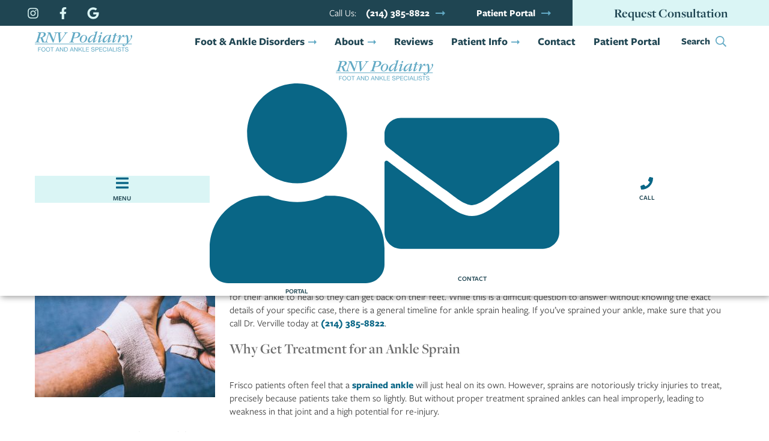

--- FILE ---
content_type: text/html; charset=UTF-8
request_url: https://rnvpodiatry.com/long-take-sprained-ankle-heal/
body_size: 62934
content:

<!doctype html>

  <html class="no-js" dir="ltr" lang="en-US" prefix="og: https://ogp.me/ns#">
<!-- added comment in test by Joshua -->  		
	<head>
		<meta charset="utf-8">
<script type="text/javascript">
/* <![CDATA[ */
var gform;gform||(document.addEventListener("gform_main_scripts_loaded",function(){gform.scriptsLoaded=!0}),document.addEventListener("gform/theme/scripts_loaded",function(){gform.themeScriptsLoaded=!0}),window.addEventListener("DOMContentLoaded",function(){gform.domLoaded=!0}),gform={domLoaded:!1,scriptsLoaded:!1,themeScriptsLoaded:!1,isFormEditor:()=>"function"==typeof InitializeEditor,callIfLoaded:function(o){return!(!gform.domLoaded||!gform.scriptsLoaded||!gform.themeScriptsLoaded&&!gform.isFormEditor()||(gform.isFormEditor()&&console.warn("The use of gform.initializeOnLoaded() is deprecated in the form editor context and will be removed in Gravity Forms 3.1."),o(),0))},initializeOnLoaded:function(o){gform.callIfLoaded(o)||(document.addEventListener("gform_main_scripts_loaded",()=>{gform.scriptsLoaded=!0,gform.callIfLoaded(o)}),document.addEventListener("gform/theme/scripts_loaded",()=>{gform.themeScriptsLoaded=!0,gform.callIfLoaded(o)}),window.addEventListener("DOMContentLoaded",()=>{gform.domLoaded=!0,gform.callIfLoaded(o)}))},hooks:{action:{},filter:{}},addAction:function(o,r,e,t){gform.addHook("action",o,r,e,t)},addFilter:function(o,r,e,t){gform.addHook("filter",o,r,e,t)},doAction:function(o){gform.doHook("action",o,arguments)},applyFilters:function(o){return gform.doHook("filter",o,arguments)},removeAction:function(o,r){gform.removeHook("action",o,r)},removeFilter:function(o,r,e){gform.removeHook("filter",o,r,e)},addHook:function(o,r,e,t,n){null==gform.hooks[o][r]&&(gform.hooks[o][r]=[]);var d=gform.hooks[o][r];null==n&&(n=r+"_"+d.length),gform.hooks[o][r].push({tag:n,callable:e,priority:t=null==t?10:t})},doHook:function(r,o,e){var t;if(e=Array.prototype.slice.call(e,1),null!=gform.hooks[r][o]&&((o=gform.hooks[r][o]).sort(function(o,r){return o.priority-r.priority}),o.forEach(function(o){"function"!=typeof(t=o.callable)&&(t=window[t]),"action"==r?t.apply(null,e):e[0]=t.apply(null,e)})),"filter"==r)return e[0]},removeHook:function(o,r,t,n){var e;null!=gform.hooks[o][r]&&(e=(e=gform.hooks[o][r]).filter(function(o,r,e){return!!(null!=n&&n!=o.tag||null!=t&&t!=o.priority)}),gform.hooks[o][r]=e)}});
/* ]]> */
</script>

		



<style>
	:root {
	 /* global colors */
	  --white:#ffffff;
	  --black:#000000;	
	  --primary:#1f4552;
	  --primary-color-hover:#2d6c81;
	  --primary-background-color:#1f4552;
	  --secondary:#daf5f5; 	
	  --secondary-color-hover:#dbe9e9;
	  --secondary-background-color:#daf5f5;
	  --tertiary-color:#0a6a69;
	  --tertiary-color-hover:#dbe9e9;
	  --tertiary-background-color:#0a6a69;
	  
	  
	  --button-primary-button-text-color:#ffffff;
	  --button-primary-button-bg-color:#1f4552;
	  --button-primary-button-text-color-hover:#ffffff;
	  --button-primary-button-bg-color-hover:#2d6c81;
	  	  	  
	  --button-secondary-button-text-color:#1f4552;
	  --button-secondary-button-bg-color:#daf5f5;
	  --button-secondary-button-text-color-hover:#2d6c81;
	  --button-secondary-button-bg-color-hover:#dbe9e9;
	  --button-border-radius:32px;
	  	  	  
	  
	  --body-font-color:#343434;
	  --headings-font-color:#6d6d6d;
	  --blockquote-icon-color:;
	  
	  --additional-color-one:#0a6a69;
	  --additional-color-two:#1fc0be;
	  --additional-color-three:#e7f3f7;
	  --additional-color-four:#2d6c81;
	  --additional-color-five:#dbe9e9;
	  --additional-color-six:#6d6d6d;
	  
	  
	  /*  Typography  */
	  --global-font-family:freight-sans-pro, sans-serif;
	  --global-font-weight:400; 
	  --global-font-size-desktop:18px;
	  --global-font-size-tablet:16px;
	  --global-font-size-mobile:16px;	  
	  --global-line-height-desktop:1.4;
	  --global-line-height-tablet:1.4;
	  --global-line-height-mobile:1.4;
	  
	  /* Headers */	
	  --global-header-font-family:freight-display-pro, sans-serif;
	  --global-header-font-weight:600;	
	  --heading-line-height-desktop:1.4;
	  --heading-line-height-tablet:1.4;	
	  --heading-line-height-mobile:1.4;	
	  --h1-font-size-desktop:40px;
	  --h1-font-size-tablet:26px;
	  --h1-font-size-mobile:26px;
	  --h2-font-size-desktop:36px;
	  --h2-font-size-tablet:24px;
	  --h2-font-size-mobile:24px;	  
	  --h3-font-size-desktop:32px;
	  --h3-font-size-tablet:22px;
	  --h3-font-size-mobile:22px;	 
	  --h4-font-size-desktop:28px;
	  --h4-font-size-tablet:20px;
	  --h4-font-size-mobile:20px;	 
	  --h5-font-size-desktop:24px;
	  --h5-font-size-tablet:20px;
	  --h5-font-size-mobile:20px;	 
	  --h6-font-size-desktop:22px;
	  --h6-font-size-tablet:18px;
	  --h6-font-size-mobile:18px;	 	  	   	  
	 
	  /* Links */
	  --link-font-weight:400;
	  --link-text-decoration:underline;
	  
	  /* Buttons  */
	  --button-font-size-desktop:21px;
	  --button-font-size-tablet:18px;
	  --button-font-size-mobile:18px;	  
	  --button-text-decoration:underline;
	  --button-font-weight:700;
	  --button-text-transform:none;
	  --button-hollow-border-width:1px;
	  
	  /* gravity Forms */ 
	  --validation-message-color:;
	  --typing-or-validated-color:#089908;	 
	  --error-field-color:#F00;	
	  
	  /* Navigation Style */	
	  --desk-background_color_static:transparent;
	  --desk-background_color_fixed:#ffffff;
	  
	  --menu_parent_indicator:#61a9c4;
	    

	  --main-navigation-font-size:16px;
	  --drop-down-navigation-font-size:18px;
	  --main-logo-max-width-desktop:250px;
	  --main-logo-max-width-tablet:250px;	  
	  --main-logo-max-width-mobile:250px;
	 
	 
	  --landing-background-color:#ffffff;
	  --phone_icon_color_mobile:#333;
	  
	  
	  /* OFF CANVAS */
	  --offcanvas_background_color:#FFFFFF;
	  --hamburger_background_color:#daf5f5;
	  --hamburger_font_color:#1fc0be;
	  --phone_background_color:#daf5f5;
	  --phone_font_color:#1fc0be;
	  --icon_size_tablet:42px;
	  --icon_size_mobile:22px;
	  --background_color_fixed:#ffffff;
	  --hamburger_background_color_fixed:#daf5f5;
	  --hamburger_font_color_fixed:#1fc0be;
	  --phone_background_color_fixed:#daf5f5;
	  --phone_font_color_fixed:#1fc0be;
	  --text_decoration_on_hover:none;
	 
	 
	  --tiles_background_color:#daf5f5;
	  --tiles_icon_color:#1fc0be; 
	  --tiles_label_color:#1f4552;		  
	 
	 
	  --default-menu-font-color:#1f4552;	
	  --default-menu-font-color-hover:#1f4552;	
	  --default-menu-font-color-fixed:#1f4552;	
	  --default-menu-font-color-fixed-hover:#1f4552;	
/* 	  --cta-button-border-radius:<//?php echo esc_attr($navigation_styles['cta_button_border_radius'])?>; */
	  	   
	  
	  --static-state-background-color:#1f4552;
	  --static_state_lower_bar_background_color:rgba(255,255,255,0);
	  
	  --fixed-state-background-color:#1f4552;
	  --fixed_state_lower_bar_background_color:#ffffff;
	   	

	
	  --cta-button-border-radius-1:0px;
	  --text-decoration-on-hover-1:none;	
	  

	  --cta-button-border-radius-2:0px;
/* 	  --text-decoration-on-hover-2:<//?php echo esc_attr($type_two_styles['text_decoration_on_hover'])?>; */
	  
	  
	  --upper-bar-color-2:;
	  --lower-bar-color-2:;
	  --upper-bar-color-fixed-2:;
	  --lower-bar-color-fixed-2:;
	  --border-color-2:;
	  
	
	  --upper-bar-bg-color-static-3:Transparent;
	  --lower-bar-color-bg-static-3:#FFFFFF;
	  --cta-button-border-radius-3:0px;		

	   
	 }		
</style>
		
		
		<!-- Force IE to use the latest rendering engine available -->
		<meta http-equiv="X-UA-Compatible" content="IE=edge">

		<!-- Mobile Meta -->
		<meta name="viewport" content="width=device-width, initial-scale=1.0">
		<meta class="foundation-mq">
		
		
		<link rel="preload" href="https://rnvpodiatry.com/wp-content/cache/flying-press/a2d42584292f.fancybox.min.css" as="style" onload="this.rel='stylesheet'">
		<noscript><link rel="stylesheet" data-href="https://rnvpodiatry.com/wp-content/cache/flying-press/a2d42584292f.fancybox.min.css"></noscript>
		
		<script defer src="https://rnvpodiatry.com/wp-content/themes/FMbuildr5.0/assets/scripts/fancybox-js/fancybox-scripts.js?ver=5ef3a34c4b1d"></script>
		
		<link
			rel="stylesheet"
		
		  data-href="https://cdnjs.cloudflare.com/ajax/libs/animate.css/4.1.1/animate.min.css"/>
		
		<!-- If Site Icon isn't set in customizer -->
		
		<link rel="pingback" href="https://rnvpodiatry.com/xmlrpc.php">		
		<title>How Long Does A Sprained Ankle Take to Heal? | Dr. Verville</title>
<style>.flying-press-lazy-bg{background-image:none!important;}</style>
<link rel='preload' href='https://rnvpodiatry.com/wp-content/themes/FMbuildr5.0/assets/images/font-awesome/search-regular.svg' as='image' fetchpriority='high' />
<link rel='preload' href='https://rnvpodiatry.com/wp-content/uploads/2021/10/rnv_logo-1.svg' as='image' imagesrcset='' imagesizes=''/>
<link rel='preload' href='https://rnvpodiatry.com/wp-content/uploads/2021/10/banner-bg-larger-1.png' as='image' imagesrcset='https://rnvpodiatry.com/wp-content/uploads/2021/10/banner-bg-larger-1.png 2500w, https://rnvpodiatry.com/wp-content/uploads/2021/10/banner-bg-larger-1-300x126.png 300w, https://rnvpodiatry.com/wp-content/uploads/2021/10/banner-bg-larger-1-1024x430.png 1024w, https://rnvpodiatry.com/wp-content/uploads/2021/10/banner-bg-larger-1-768x323.png 768w, https://rnvpodiatry.com/wp-content/uploads/2021/10/banner-bg-larger-1-1536x646.png 1536w, https://rnvpodiatry.com/wp-content/uploads/2021/10/banner-bg-larger-1-2048x861.png 2048w' imagesizes='(max-width: 2500px) 100vw, 2500px'/>
<link rel='preload' href='https://rnvpodiatry.com/wp-content/uploads/2017/09/New-Foot1-compressor-copy-300x200.jpg' as='image' imagesrcset='' imagesizes=''/>

<style id="flying-press-css">.wp-block-cover,.wp-block-cover-image{box-sizing:border-box;background-position:50%;justify-content:center;align-items:center;min-height:430px;padding:1em;display:flex;position:relative;overflow:clip}.wp-block-cover .has-background-dim:not([class*=-background-color]),.wp-block-cover-image .has-background-dim:not([class*=-background-color]),.wp-block-cover-image.has-background-dim:not([class*=-background-color]),.wp-block-cover.has-background-dim:not([class*=-background-color]){background-color:#000}.wp-block-cover-image.has-background-dim:before,.wp-block-cover.has-background-dim:before{background-color:inherit;content:""}.wp-block-cover .wp-block-cover__background,.wp-block-cover .wp-block-cover__gradient-background,.wp-block-cover-image .wp-block-cover__background,.wp-block-cover-image .wp-block-cover__gradient-background,.wp-block-cover-image.has-background-dim:not(.has-background-gradient):before,.wp-block-cover.has-background-dim:not(.has-background-gradient):before{opacity:.5;position:absolute;inset:0}.wp-block-cover .wp-block-cover__background.has-background-dim.has-background-dim-0,.wp-block-cover .wp-block-cover__gradient-background.has-background-dim.has-background-dim-0,.wp-block-cover-image .wp-block-cover__background.has-background-dim.has-background-dim-0,.wp-block-cover-image .wp-block-cover__gradient-background.has-background-dim.has-background-dim-0{opacity:0}.wp-block-cover-image.alignleft,.wp-block-cover-image.alignright,.wp-block-cover.alignleft,.wp-block-cover.alignright{width:100%;max-width:420px}.wp-block-cover-image.aligncenter,.wp-block-cover-image.alignleft,.wp-block-cover-image.alignright,.wp-block-cover.aligncenter,.wp-block-cover.alignleft,.wp-block-cover.alignright{display:flex}.wp-block-cover .wp-block-cover__inner-container,.wp-block-cover-image .wp-block-cover__inner-container{color:inherit;width:100%;position:relative}.wp-block-cover-image.is-position-bottom-center,.wp-block-cover.is-position-bottom-center{justify-content:center;align-items:flex-end}.wp-block-cover-image.has-custom-content-position.has-custom-content-position .wp-block-cover__inner-container,.wp-block-cover.has-custom-content-position.has-custom-content-position .wp-block-cover__inner-container{margin:0}.wp-block-cover .wp-block-cover__image-background,.wp-block-cover video.wp-block-cover__video-background,.wp-block-cover-image .wp-block-cover__image-background,.wp-block-cover-image video.wp-block-cover__video-background{box-shadow:none;object-fit:cover;border:none;outline:none;width:100%;max-width:none;height:100%;max-height:none;margin:0;padding:0;position:absolute;inset:0}.wp-block-cover-image.has-parallax,.wp-block-cover.has-parallax,.wp-block-cover__image-background.has-parallax,video.wp-block-cover__video-background.has-parallax{background-repeat:no-repeat;background-size:cover;background-attachment:fixed}@supports (-webkit-touch-callout:inherit){.wp-block-cover-image.has-parallax,.wp-block-cover.has-parallax,.wp-block-cover__image-background.has-parallax,video.wp-block-cover__video-background.has-parallax{background-attachment:scroll}}@media (prefers-reduced-motion:reduce){.wp-block-cover-image.has-parallax,.wp-block-cover.has-parallax,.wp-block-cover__image-background.has-parallax,video.wp-block-cover__video-background.has-parallax{background-attachment:scroll}}:where(.wp-block-cover-image:not(.has-text-color)),:where(.wp-block-cover:not(.has-text-color)){color:#fff}:where(.wp-block-cover-image.is-light:not(.has-text-color)),:where(.wp-block-cover.is-light:not(.has-text-color)){color:#000}:root :where(.wp-block-cover h1:not(.has-text-color)),:root :where(.wp-block-cover h2:not(.has-text-color)),:root :where(.wp-block-cover h3:not(.has-text-color)),:root :where(.wp-block-cover h4:not(.has-text-color)),:root :where(.wp-block-cover h5:not(.has-text-color)),:root :where(.wp-block-cover h6:not(.has-text-color)),:root :where(.wp-block-cover p:not(.has-text-color)){color:inherit}body:not(.editor-styles-wrapper) .wp-block-cover:not(.wp-block-cover:has(.wp-block-cover__background+.wp-block-cover__inner-container)) .wp-block-cover__image-background,body:not(.editor-styles-wrapper) .wp-block-cover:not(.wp-block-cover:has(.wp-block-cover__background+.wp-block-cover__inner-container)) .wp-block-cover__video-background{z-index:0}body:not(.editor-styles-wrapper) .wp-block-cover:not(.wp-block-cover:has(.wp-block-cover__background+.wp-block-cover__inner-container)) .wp-block-cover__background,body:not(.editor-styles-wrapper) .wp-block-cover:not(.wp-block-cover:has(.wp-block-cover__background+.wp-block-cover__inner-container)) .wp-block-cover__gradient-background,body:not(.editor-styles-wrapper) .wp-block-cover:not(.wp-block-cover:has(.wp-block-cover__background+.wp-block-cover__inner-container)) .wp-block-cover__inner-container,body:not(.editor-styles-wrapper) .wp-block-cover:not(.wp-block-cover:has(.wp-block-cover__background+.wp-block-cover__inner-container)).has-background-dim:not(.has-background-gradient):before{z-index:1}.wp-block-kadence-column{z-index:1;flex-direction:column;min-width:0;min-height:0;display:flex}.kt-inside-inner-col{border:0 solid #fff0;flex-direction:column;transition:all .3s;position:relative}.kt-inside-inner-col>.wp-block-cover{height:auto}@media print,screen and (width>=40.0625em){.medium-order-1{-ms-flex-order:1;order:1}.medium-order-2{-ms-flex-order:2;order:2}.medium-order-3{-ms-flex-order:3;order:3}}@media print,screen and (width>=26.3125em){.grid-container{padding-left:1.09375rem;padding-right:1.09375rem}}@media print,screen and (width>=40.0625em){.grid-container{padding-left:1.5625rem;padding-right:1.5625rem}}@media print,screen and (width>=48.0625em){.grid-container{padding-left:1.5625rem;padding-right:1.5625rem}}@media print,screen and (width>=64.0625em){.grid-container{padding-left:.9375rem;padding-right:.9375rem}}@media print,screen and (width>=40.0625em){.grid-x>.medium-1,.grid-x>.medium-2,.grid-x>.medium-3,.grid-x>.medium-4,.grid-x>.medium-5,.grid-x>.medium-6,.grid-x>.medium-7,.grid-x>.medium-8,.grid-x>.medium-9,.grid-x>.medium-10,.grid-x>.medium-11,.grid-x>.medium-12,.grid-x>.medium-full,.grid-x>.medium-shrink{-ms-flex-preferred-size:auto;flex-basis:auto}}@media print,screen and (width>=48.0625em){.grid-x>.xmedium-1,.grid-x>.xmedium-2,.grid-x>.xmedium-3,.grid-x>.xmedium-4,.grid-x>.xmedium-5,.grid-x>.xmedium-6,.grid-x>.xmedium-7,.grid-x>.xmedium-8,.grid-x>.xmedium-9,.grid-x>.xmedium-10,.grid-x>.xmedium-11,.grid-x>.xmedium-12,.grid-x>.xmedium-full,.grid-x>.xmedium-shrink{-ms-flex-preferred-size:auto;flex-basis:auto}}@media print,screen and (width>=64.0625em){.grid-x>.large-1,.grid-x>.large-2,.grid-x>.large-3,.grid-x>.large-4,.grid-x>.large-5,.grid-x>.large-6,.grid-x>.large-7,.grid-x>.large-8,.grid-x>.large-9,.grid-x>.large-10,.grid-x>.large-11,.grid-x>.large-12,.grid-x>.large-full,.grid-x>.large-shrink{-ms-flex-preferred-size:auto;flex-basis:auto}}@media screen and (width>=80.0625em){.grid-x>.xlarge-1,.grid-x>.xlarge-2,.grid-x>.xlarge-3,.grid-x>.xlarge-4,.grid-x>.xlarge-5,.grid-x>.xlarge-6,.grid-x>.xlarge-7,.grid-x>.xlarge-8,.grid-x>.xlarge-9,.grid-x>.xlarge-10,.grid-x>.xlarge-11,.grid-x>.xlarge-12,.grid-x>.xlarge-full,.grid-x>.xlarge-shrink{-ms-flex-preferred-size:auto;flex-basis:auto}}@media print,screen and (width>=40.0625em){.grid-x>.medium-auto{-ms-flex:1;flex:1;width:auto}.grid-x>.medium-1,.grid-x>.medium-2,.grid-x>.medium-3,.grid-x>.medium-4,.grid-x>.medium-5,.grid-x>.medium-6,.grid-x>.medium-7,.grid-x>.medium-8,.grid-x>.medium-9,.grid-x>.medium-10,.grid-x>.medium-11,.grid-x>.medium-12,.grid-x>.medium-shrink{-ms-flex:none;flex:none}.grid-x>.medium-shrink{width:auto}.grid-x>.medium-6{width:50%}.grid-x>.medium-12{width:100%}}@media print,screen and (width>=48.0625em){.grid-x>.xmedium-1,.grid-x>.xmedium-2,.grid-x>.xmedium-3,.grid-x>.xmedium-4,.grid-x>.xmedium-5,.grid-x>.xmedium-6,.grid-x>.xmedium-7,.grid-x>.xmedium-8,.grid-x>.xmedium-9,.grid-x>.xmedium-10,.grid-x>.xmedium-11,.grid-x>.xmedium-12,.grid-x>.xmedium-shrink{-ms-flex:none;flex:none}.grid-x>.xmedium-5{width:41.6667%}.grid-x>.xmedium-12{width:100%}}@media print,screen and (width>=64.0625em){.grid-x>.large-1,.grid-x>.large-2,.grid-x>.large-3,.grid-x>.large-4,.grid-x>.large-5,.grid-x>.large-6,.grid-x>.large-7,.grid-x>.large-8,.grid-x>.large-9,.grid-x>.large-10,.grid-x>.large-11,.grid-x>.large-12,.grid-x>.large-shrink{-ms-flex:none;flex:none}.grid-x>.large-4{width:33.3333%}.grid-x>.large-8{width:66.6667%}.grid-x>.large-12{width:100%}}@media screen and (width>=80.0625em){.grid-x>.xlarge-1,.grid-x>.xlarge-2,.grid-x>.xlarge-3,.grid-x>.xlarge-4,.grid-x>.xlarge-5,.grid-x>.xlarge-6,.grid-x>.xlarge-7,.grid-x>.xlarge-8,.grid-x>.xlarge-9,.grid-x>.xlarge-10,.grid-x>.xlarge-11,.grid-x>.xlarge-12,.grid-x>.xlarge-shrink{-ms-flex:none;flex:none}.grid-x>.xlarge-3{width:25%}.grid-x>.xlarge-9{width:75%}}@media print,screen and (width>=26.3125em){.grid-padding-x .grid-padding-x{margin-left:-1.09375rem;margin-right:-1.09375rem}}@media print,screen and (width>=40.0625em){.grid-padding-x .grid-padding-x{margin-left:-1.5625rem;margin-right:-1.5625rem}}@media print,screen and (width>=48.0625em){.grid-padding-x .grid-padding-x{margin-left:-1.5625rem;margin-right:-1.5625rem}}@media print,screen and (width>=64.0625em){.grid-padding-x .grid-padding-x{margin-left:-.9375rem;margin-right:-.9375rem}}@media print,screen and (width>=26.3125em){.grid-container:not(.full)>.grid-padding-x{margin-left:-1.09375rem;margin-right:-1.09375rem}}@media print,screen and (width>=40.0625em){.grid-container:not(.full)>.grid-padding-x{margin-left:-1.5625rem;margin-right:-1.5625rem}}@media print,screen and (width>=48.0625em){.grid-container:not(.full)>.grid-padding-x{margin-left:-1.5625rem;margin-right:-1.5625rem}}@media print,screen and (width>=64.0625em){.grid-container:not(.full)>.grid-padding-x{margin-left:-.9375rem;margin-right:-.9375rem}}@media print,screen and (width>=26.3125em){.grid-padding-x>.cell{padding-left:1.09375rem;padding-right:1.09375rem}}@media print,screen and (width>=40.0625em){.grid-padding-x>.cell{padding-left:1.5625rem;padding-right:1.5625rem}}@media print,screen and (width>=48.0625em){.grid-padding-x>.cell{padding-left:1.5625rem;padding-right:1.5625rem}}@media print,screen and (width>=64.0625em){.grid-padding-x>.cell{padding-left:.9375rem;padding-right:.9375rem}}.rounded{border-radius:15px}.no-margin-bottom{margin-bottom:0}.wp-block-cover{margin:50px auto}.wp-block-cover>.wp-block-cover__inner-container{float:left;width:100%;max-width:75rem;margin-left:auto;margin-right:auto;padding-left:.625rem;padding-right:.625rem}.wp-block-cover>.wp-block-cover__inner-container:after,.wp-block-cover>.wp-block-cover__inner-container:before{content:" ";-ms-flex-preferred-size:0;-ms-flex-order:1;flex-basis:0%;order:1;display:table}.wp-block-cover>.wp-block-cover__inner-container:after{clear:both}@media print,screen and (width>=26.3125em){.wp-block-cover>.wp-block-cover__inner-container{padding-left:.9375rem;padding-right:.9375rem}}@media print,screen and (width>=40.0625em){.wp-block-cover>.wp-block-cover__inner-container{padding-left:1.25rem;padding-right:1.25rem}}@media print,screen and (width>=64.0625em){.wp-block-cover>.wp-block-cover__inner-container{padding-left:1.09375rem;padding-right:1.09375rem}}.wp-block-cover>.wp-block-cover__inner-container,.wp-block-cover>.wp-block-cover__inner-container:last-child:not(:first-child){float:left;clear:none}.wp-block-cover>.wp-block-cover__inner-container:last-child:not(:first-child){float:right}.entry-content>.wp-block-group,.is-root-container>.wp-block-group{margin-top:50px;margin-bottom:50px}.has-text-align-center:after,.text-center:after,a.text-center.with-arrow{margin-left:auto;margin-right:auto}.has-light-blue-background-color{background-color:var(--additional-color-three,#e7f3f7)}.interior-banner{margin-bottom:70px}.interior-banner .breadcrumbs{text-align:center}.interior-banner .wp-block-group__inner-container{max-width:75rem;margin:auto}.entry-content .with-arrow>a,.with-arrow>a,a.with-arrow{align-items:center;width:max-content;font-weight:700;display:-ms-flexbox;display:flex}.entry-content .with-arrow>a:after,.with-arrow>a:after,a.with-arrow:after{content:url(https://rnvpodiatry.com/wp-content/themes/FMbuildr5.0/assets/images/font-awesome/long-arrow-alt-right-regular.svg);width:16px;height:18px;margin-left:10px;display:inline-block}.entry-content .with-arrow>a:focus,.entry-content .with-arrow>a:hover,.with-arrow>a:focus,.with-arrow>a:hover,a.with-arrow:focus,a.with-arrow:hover{background-size:0 1px,calc(100% - 26px) 1px}@media print,screen and (width<=40.0613em){.wp-block-buttons{justify-content:center}}.wp-block-button .wp-block-button__link{font-family:var(--global-header-font-family,"freight-display-pro",serif);border-radius:32px}.wp-block-button.is-style-primary-button-rounded .wp-block-button__link{background-color:var(--button-primary-button-bg-color,#1f4552);font-family:var(--global-header-font-family,"freight-display-pro",serif);border-radius:50px;padding:18px 40px}.wp-block-button.is-style-primary-button-rounded .wp-block-button__link:focus,.wp-block-button.is-style-primary-button-rounded .wp-block-button__link:hover{background-color:var(--button-primary-button-bg-color-hover,#2d6c81);background-image:none;text-decoration-thickness:1px}.wp-block-button.is-style-primary-button-hollow-rounded .wp-block-button__link{border:1px solid var(--button-primary-button-bg-color,#1f4552);color:var(--button-primary-button-bg-color,#1f4552);font-family:var(--global-header-font-family,"freight-display-pro",serif);background-color:#fff0;border-radius:50px;padding:18px 40px}.wp-block-button.is-style-primary-button-hollow-rounded .wp-block-button__link:focus,.wp-block-button.is-style-primary-button-hollow-rounded .wp-block-button__link:hover{background-color:var(--button-primary-button-bg-color-hover,#1f4552);color:var(--button-primary-button-text-color,#fff);background-image:none;text-decoration-thickness:1px}.wp-block-button.is-style-white-button-hollow-rounded .wp-block-button__link{font-family:var(--global-header-font-family,"freight-display-pro",serif);color:#fff;background-color:#fff0;border:1px solid #fff;border-radius:50px;padding:16px 40px}.wp-block-button.is-style-white-button-hollow-rounded .wp-block-button__link:focus,.wp-block-button.is-style-white-button-hollow-rounded .wp-block-button__link:hover{background-color:var(--additional-color-five,#dbe9e9);border-color:var(--additional-color-five,#dbe9e9);color:var(--button-primary-button-bg-color-hover,#2d6c81);background-image:none;text-decoration-thickness:1px}.has-primary-color-background-color{background-color:var(--primary,#1f4552)}.has-white-color h2,.has-white-color h3,.has-white-color h4,.has-white-color h5,.has-white-color h6,.has-white-color p{color:#fff}.has-white-background-color,.has-white-color-background-color{background-color:#fff}.has-grey-color{color:var(--additional-color-six,#6d6d6d)}.has-background .wp-block-group__inner-container,.wp-block-cover .wp-block-group__inner-container{padding:30px}@media print,screen and (width>=48.0625em){.has-background .wp-block-group__inner-container,.wp-block-cover .wp-block-group__inner-container{padding:30px 50px}}.has-background.wp-block-group{border-radius:15px}@media print,screen and (width<=40.0613em){.entry-content .wp-block-image .alignleft{float:none;width:100%;margin-left:0;margin-right:0}}.entry-content .wp-block-image .alignleft img{width:100%}@media print,screen and (width<=40.0613em){.entry-content .wp-block-image .aligncenter{float:none;width:100%;margin-left:0;margin-right:0}}.entry-content .wp-block-image .aligncenter img{width:100%}.edit-post-visual-editor ul.wp-block,.entry-content ul:not(.tabs):not(.gform_fields):not(.accordion):not(.gfield_checkbox):not(.wp-block-social-links):not(.kt-svg-icon-list):not(.kt-tabs-title-list){margin-left:2rem}.edit-post-visual-editor ul.wp-block li,.entry-content ul:not(.tabs):not(.gform_fields):not(.accordion):not(.gfield_checkbox):not(.wp-block-social-links):not(.kt-svg-icon-list):not(.kt-tabs-title-list) li{margin-bottom:1rem;position:relative;list-style:none!important}.edit-post-visual-editor ul.wp-block li:before,.entry-content ul:not(.tabs):not(.gform_fields):not(.accordion):not(.gfield_checkbox):not(.wp-block-social-links):not(.kt-svg-icon-list):not(.kt-tabs-title-list) li:before{content:"";background-color:var(--additional-color-two,#1fc0be);border-radius:50%;width:6px;height:6px;display:-ms-flexbox;display:flex;position:absolute;top:.5em;left:-22px}@media print,screen and (width<=48.0613em){.edit-post-visual-editor ul.wp-block li:before,.entry-content ul:not(.tabs):not(.gform_fields):not(.accordion):not(.gfield_checkbox):not(.wp-block-social-links):not(.kt-svg-icon-list):not(.kt-tabs-title-list) li:before{left:-17px}}.edit-post-visual-editor ul.wp-block li ul li:before,.entry-content ul:not(.tabs):not(.gform_fields):not(.accordion):not(.gfield_checkbox):not(.wp-block-social-links):not(.kt-svg-icon-list):not(.kt-tabs-title-list) li ul li:before{border-radius:1px;height:2px;top:.7em}span{font-family:freight-sans-pro,sans-serif}.wp-block-search .wp-block-search__label{display:none}.wp-block-search .wp-block-search__inside-wrapper{border-radius:var(--button-border-radius,5px);background-color:#ededed;border-color:var(--secondary,#daf5f5)!important}.wp-block-search .wp-block-search__inside-wrapper input{box-shadow:none;background:#fff0;border:none;margin-bottom:0;padding:1.5em 1em!important}.wp-block-social-links .wp-social-link:first-child a{padding-left:0}.wp-block-social-links .wp-social-link a{background-image:none}.wp-block-social-links .wp-social-link a svg{width:40px;height:40px}@media print,screen and (width<=64.0613em){.post-sidebar,.sidebar{display:none}}.search-widget .wp-block-group__inner-container{padding:30px 20px}.search-widget .wp-block-group__inner-container form .wp-block-search__inside-wrapper{background-color:#fff;position:relative}.search-widget .wp-block-group__inner-container form .wp-block-search__inside-wrapper:after{content:"";background-color:#daf5f5;border-radius:100%;width:50px;height:50px;margin:auto;position:absolute;top:0;bottom:0;right:5px}.search-widget .wp-block-group__inner-container form .wp-block-search__inside-wrapper:hover .wp-block-search__input{background-image:url(https://rnvpodiatry.com/wp-content/themes/FMbuildr5.0/assets/images/font-awesome/search-regular-hover.svg)}.search-widget .wp-block-group__inner-container form .wp-block-search__inside-wrapper:hover:after{background-color:#dbe9e9}.search-widget .wp-block-group__inner-container form .wp-block-search__inside-wrapper .wp-block-search__input{z-index:2;color:#343434;background-image:url(https://rnvpodiatry.com/wp-content/themes/FMbuildr5.0/assets/images/font-awesome/search-regular.svg);background-position:right -1px center;background-repeat:no-repeat;background-size:20px;background-origin:content-box;border-radius:30px;min-height:55px;font-size:18px;position:relative;padding:0 20px!important}.search-widget .wp-block-group__inner-container form .wp-block-search__inside-wrapper .wp-block-search__input::-webkit-input-placeholder{color:#343434}.search-widget .wp-block-group__inner-container form .wp-block-search__inside-wrapper .wp-block-search__input:-ms-placeholder-shown{color:#343434}.search-widget .wp-block-group__inner-container form .wp-block-search__inside-wrapper .wp-block-search__input:-moz-placeholder-shown,.search-widget .wp-block-group__inner-container form .wp-block-search__inside-wrapper .wp-block-search__input::-moz-placeholder{color:#343434;opacity:1}.search-widget .wp-block-group__inner-container form .wp-block-search__inside-wrapper .wp-block-search__button{color:#fff0;z-index:99;background-color:#fff0;border:none;border-radius:100%;width:50px;height:50px;margin-left:0;position:absolute;top:7px;bottom:0;right:2px}@media print,screen and (width>=64.0625em){#content main.has-sidebar{padding-right:2rem}}.entry-content>.procedures-archive,.entry-content>.wp-block-group:first-child{margin-top:0}.share-buttons-container .facebook-button a{justify-content:center;align-items:center;display:-ms-flexbox;display:flex}.share-buttons-container .facebook-button a:before{content:url(https://rnvpodiatry.com/wp-content/themes/FMbuildr5.0/assets/images/font-awesome/facebook.svg);width:15px;height:24px;margin-right:10px;display:block}.share-buttons-container .email-button a{justify-content:center;align-items:center;display:-ms-flexbox;display:flex}.share-buttons-container .email-button a:before{content:url(https://rnvpodiatry.com/wp-content/themes/FMbuildr5.0/assets/images/font-awesome/envelope-solid.svg);width:28px;height:26px;margin-right:10px;display:block}.share-buttons-container .copy-button a{justify-content:center;align-items:center;display:-ms-flexbox;display:flex}.share-buttons-container .copy-button a:before{content:url(https://rnvpodiatry.com/wp-content/themes/FMbuildr5.0/assets/images/font-awesome/link-solid.svg);width:28px;height:26px;margin-right:10px;display:block}@keyframes ct-encoded-form-loader-spin{0%{transform:rotate(0)}to{transform:rotate(360deg)}}@keyframes apbct_dog{0%,to,75%{color:#fff0;text-shadow:0 0 2px #aaa;scale:100%}25%{color:unset;text-shadow:unset;scale:200%}}@font-face{font-display:swap;font-family:swiper-icons;src:url("data:application/font-woff;charset=utf-8;base64, [base64]//wADZ2x5ZgAAAywAAADMAAAD2MHtryVoZWFkAAABbAAAADAAAAA2E2+eoWhoZWEAAAGcAAAAHwAAACQC9gDzaG10eAAAAigAAAAZAAAArgJkABFsb2NhAAAC0AAAAFoAAABaFQAUGG1heHAAAAG8AAAAHwAAACAAcABAbmFtZQAAA/gAAAE5AAACXvFdBwlwb3N0AAAFNAAAAGIAAACE5s74hXjaY2BkYGAAYpf5Hu/j+W2+MnAzMYDAzaX6QjD6/4//Bxj5GA8AuRwMYGkAPywL13jaY2BkYGA88P8Agx4j+/8fQDYfA1AEBWgDAIB2BOoAeNpjYGRgYNBh4GdgYgABEMnIABJzYNADCQAACWgAsQB42mNgYfzCOIGBlYGB0YcxjYGBwR1Kf2WQZGhhYGBiYGVmgAFGBiQQkOaawtDAoMBQxXjg/wEGPcYDDA4wNUA2CCgwsAAAO4EL6gAAeNpj2M0gyAACqxgGNWBkZ2D4/wMA+xkDdgAAAHjaY2BgYGaAYBkGRgYQiAHyGMF8FgYHIM3DwMHABGQrMOgyWDLEM1T9/w8UBfEMgLzE////P/5//f/V/xv+r4eaAAeMbAxwIUYmIMHEgKYAYjUcsDAwsLKxc3BycfPw8jEQA/[base64]/uznmfPFBNODM2K7MTQ45YEAZqGP81AmGGcF3iPqOop0r1SPTaTbVkfUe4HXj97wYE+yNwWYxwWu4v1ugWHgo3S1XdZEVqWM7ET0cfnLGxWfkgR42o2PvWrDMBSFj/IHLaF0zKjRgdiVMwScNRAoWUoH78Y2icB/yIY09An6AH2Bdu/UB+yxopYshQiEvnvu0dURgDt8QeC8PDw7Fpji3fEA4z/PEJ6YOB5hKh4dj3EvXhxPqH/SKUY3rJ7srZ4FZnh1PMAtPhwP6fl2PMJMPDgeQ4rY8YT6Gzao0eAEA409DuggmTnFnOcSCiEiLMgxCiTI6Cq5DZUd3Qmp10vO0LaLTd2cjN4fOumlc7lUYbSQcZFkutRG7g6JKZKy0RmdLY680CDnEJ+UMkpFFe1RN7nxdVpXrC4aTtnaurOnYercZg2YVmLN/d/gczfEimrE/fs/bOuq29Zmn8tloORaXgZgGa78yO9/cnXm2BpaGvq25Dv9S4E9+5SIc9PqupJKhYFSSl47+Qcr1mYNAAAAeNptw0cKwkAAAMDZJA8Q7OUJvkLsPfZ6zFVERPy8qHh2YER+3i/BP83vIBLLySsoKimrqKqpa2hp6+jq6RsYGhmbmJqZSy0sraxtbO3sHRydnEMU4uR6yx7JJXveP7WrDycAAAAAAAH//wACeNpjYGRgYOABYhkgZgJCZgZNBkYGLQZtIJsFLMYAAAw3ALgAeNolizEKgDAQBCchRbC2sFER0YD6qVQiBCv/H9ezGI6Z5XBAw8CBK/m5iQQVauVbXLnOrMZv2oLdKFa8Pjuru2hJzGabmOSLzNMzvutpB3N42mNgZGBg4GKQYzBhYMxJLMlj4GBgAYow/P/PAJJhLM6sSoWKfWCAAwDAjgbRAAB42mNgYGBkAIIbCZo5IPrmUn0hGA0AO8EFTQAA")format("woff");font-weight:400;font-style:normal}:root{--swiper-theme-color:#007aff;--swiper-navigation-size:44px}@keyframes swiper-preloader-spin{}@font-face{font-display:swap;font-family:Raleway;font-style:normal;font-weight:400;src:url(https://rnvpodiatry.com/wp-content/cache/flying-press/1Ptug8zYS_SKggPNyCAIT4ttDfCmxA.woff2)format("woff2");unicode-range:U+460-52F,U+1C80-1C8A,U+20B4,U+2DE0-2DFF,U+A640-A69F,U+FE2E-FE2F}@font-face{font-display:swap;font-family:Raleway;font-style:normal;font-weight:400;src:url(https://rnvpodiatry.com/wp-content/cache/flying-press/1Ptug8zYS_SKggPNyCkIT4ttDfCmxA.woff2)format("woff2");unicode-range:U+301,U+400-45F,U+490-491,U+4B0-4B1,U+2116}@font-face{font-display:swap;font-family:Raleway;font-style:normal;font-weight:400;src:url(https://rnvpodiatry.com/wp-content/cache/flying-press/1Ptug8zYS_SKggPNyCIIT4ttDfCmxA.woff2)format("woff2");unicode-range:U+102-103,U+110-111,U+128-129,U+168-169,U+1A0-1A1,U+1AF-1B0,U+300-301,U+303-304,U+308-309,U+323,U+329,U+1EA0-1EF9,U+20AB}@font-face{font-display:swap;font-family:Raleway;font-style:normal;font-weight:400;src:url(https://rnvpodiatry.com/wp-content/cache/flying-press/1Ptug8zYS_SKggPNyCMIT4ttDfCmxA.woff2)format("woff2");unicode-range:U+100-2BA,U+2BD-2C5,U+2C7-2CC,U+2CE-2D7,U+2DD-2FF,U+304,U+308,U+329,U+1D00-1DBF,U+1E00-1E9F,U+1EF2-1EFF,U+2020,U+20A0-20AB,U+20AD-20C0,U+2113,U+2C60-2C7F,U+A720-A7FF}@font-face{font-display:swap;font-family:Raleway;font-style:normal;font-weight:400;src:url(https://rnvpodiatry.com/wp-content/cache/flying-press/1Ptug8zYS_SKggPNyC0IT4ttDfA.woff2)format("woff2");unicode-range:U+??,U+131,U+152-153,U+2BB-2BC,U+2C6,U+2DA,U+2DC,U+304,U+308,U+329,U+2000-206F,U+20AC,U+2122,U+2191,U+2193,U+2212,U+2215,U+FEFF,U+FFFD}@font-face{font-display:swap;font-family:Raleway;font-style:normal;font-weight:500;src:url(https://rnvpodiatry.com/wp-content/cache/flying-press/1Ptug8zYS_SKggPNyCAIT4ttDfCmxA.woff2)format("woff2");unicode-range:U+460-52F,U+1C80-1C8A,U+20B4,U+2DE0-2DFF,U+A640-A69F,U+FE2E-FE2F}@font-face{font-display:swap;font-family:Raleway;font-style:normal;font-weight:500;src:url(https://rnvpodiatry.com/wp-content/cache/flying-press/1Ptug8zYS_SKggPNyCkIT4ttDfCmxA.woff2)format("woff2");unicode-range:U+301,U+400-45F,U+490-491,U+4B0-4B1,U+2116}@font-face{font-display:swap;font-family:Raleway;font-style:normal;font-weight:500;src:url(https://rnvpodiatry.com/wp-content/cache/flying-press/1Ptug8zYS_SKggPNyCIIT4ttDfCmxA.woff2)format("woff2");unicode-range:U+102-103,U+110-111,U+128-129,U+168-169,U+1A0-1A1,U+1AF-1B0,U+300-301,U+303-304,U+308-309,U+323,U+329,U+1EA0-1EF9,U+20AB}@font-face{font-display:swap;font-family:Raleway;font-style:normal;font-weight:500;src:url(https://rnvpodiatry.com/wp-content/cache/flying-press/1Ptug8zYS_SKggPNyCMIT4ttDfCmxA.woff2)format("woff2");unicode-range:U+100-2BA,U+2BD-2C5,U+2C7-2CC,U+2CE-2D7,U+2DD-2FF,U+304,U+308,U+329,U+1D00-1DBF,U+1E00-1E9F,U+1EF2-1EFF,U+2020,U+20A0-20AB,U+20AD-20C0,U+2113,U+2C60-2C7F,U+A720-A7FF}@font-face{font-display:swap;font-family:Raleway;font-style:normal;font-weight:500;src:url(https://rnvpodiatry.com/wp-content/cache/flying-press/1Ptug8zYS_SKggPNyC0IT4ttDfA.woff2)format("woff2");unicode-range:U+??,U+131,U+152-153,U+2BB-2BC,U+2C6,U+2DA,U+2DC,U+304,U+308,U+329,U+2000-206F,U+20AC,U+2122,U+2191,U+2193,U+2212,U+2215,U+FEFF,U+FFFD}@font-face{font-display:swap;font-family:Raleway;font-style:normal;font-weight:600;src:url(https://rnvpodiatry.com/wp-content/cache/flying-press/1Ptug8zYS_SKggPNyCAIT4ttDfCmxA.woff2)format("woff2");unicode-range:U+460-52F,U+1C80-1C8A,U+20B4,U+2DE0-2DFF,U+A640-A69F,U+FE2E-FE2F}@font-face{font-display:swap;font-family:Raleway;font-style:normal;font-weight:600;src:url(https://rnvpodiatry.com/wp-content/cache/flying-press/1Ptug8zYS_SKggPNyCkIT4ttDfCmxA.woff2)format("woff2");unicode-range:U+301,U+400-45F,U+490-491,U+4B0-4B1,U+2116}@font-face{font-display:swap;font-family:Raleway;font-style:normal;font-weight:600;src:url(https://rnvpodiatry.com/wp-content/cache/flying-press/1Ptug8zYS_SKggPNyCIIT4ttDfCmxA.woff2)format("woff2");unicode-range:U+102-103,U+110-111,U+128-129,U+168-169,U+1A0-1A1,U+1AF-1B0,U+300-301,U+303-304,U+308-309,U+323,U+329,U+1EA0-1EF9,U+20AB}@font-face{font-display:swap;font-family:Raleway;font-style:normal;font-weight:600;src:url(https://rnvpodiatry.com/wp-content/cache/flying-press/1Ptug8zYS_SKggPNyCMIT4ttDfCmxA.woff2)format("woff2");unicode-range:U+100-2BA,U+2BD-2C5,U+2C7-2CC,U+2CE-2D7,U+2DD-2FF,U+304,U+308,U+329,U+1D00-1DBF,U+1E00-1E9F,U+1EF2-1EFF,U+2020,U+20A0-20AB,U+20AD-20C0,U+2113,U+2C60-2C7F,U+A720-A7FF}@font-face{font-display:swap;font-family:Raleway;font-style:normal;font-weight:600;src:url(https://rnvpodiatry.com/wp-content/cache/flying-press/1Ptug8zYS_SKggPNyC0IT4ttDfA.woff2)format("woff2");unicode-range:U+??,U+131,U+152-153,U+2BB-2BC,U+2C6,U+2DA,U+2DC,U+304,U+308,U+329,U+2000-206F,U+20AC,U+2122,U+2191,U+2193,U+2212,U+2215,U+FEFF,U+FFFD}@font-face{font-display:swap;font-family:Raleway;font-style:normal;font-weight:700;src:url(https://rnvpodiatry.com/wp-content/cache/flying-press/1Ptug8zYS_SKggPNyCAIT4ttDfCmxA.woff2)format("woff2");unicode-range:U+460-52F,U+1C80-1C8A,U+20B4,U+2DE0-2DFF,U+A640-A69F,U+FE2E-FE2F}@font-face{font-display:swap;font-family:Raleway;font-style:normal;font-weight:700;src:url(https://rnvpodiatry.com/wp-content/cache/flying-press/1Ptug8zYS_SKggPNyCkIT4ttDfCmxA.woff2)format("woff2");unicode-range:U+301,U+400-45F,U+490-491,U+4B0-4B1,U+2116}@font-face{font-display:swap;font-family:Raleway;font-style:normal;font-weight:700;src:url(https://rnvpodiatry.com/wp-content/cache/flying-press/1Ptug8zYS_SKggPNyCIIT4ttDfCmxA.woff2)format("woff2");unicode-range:U+102-103,U+110-111,U+128-129,U+168-169,U+1A0-1A1,U+1AF-1B0,U+300-301,U+303-304,U+308-309,U+323,U+329,U+1EA0-1EF9,U+20AB}@font-face{font-display:swap;font-family:Raleway;font-style:normal;font-weight:700;src:url(https://rnvpodiatry.com/wp-content/cache/flying-press/1Ptug8zYS_SKggPNyCMIT4ttDfCmxA.woff2)format("woff2");unicode-range:U+100-2BA,U+2BD-2C5,U+2C7-2CC,U+2CE-2D7,U+2DD-2FF,U+304,U+308,U+329,U+1D00-1DBF,U+1E00-1E9F,U+1EF2-1EFF,U+2020,U+20A0-20AB,U+20AD-20C0,U+2113,U+2C60-2C7F,U+A720-A7FF}@font-face{font-display:swap;font-family:Raleway;font-style:normal;font-weight:700;src:url(https://rnvpodiatry.com/wp-content/cache/flying-press/1Ptug8zYS_SKggPNyC0IT4ttDfA.woff2)format("woff2");unicode-range:U+??,U+131,U+152-153,U+2BB-2BC,U+2C6,U+2DA,U+2DC,U+304,U+308,U+329,U+2000-206F,U+20AC,U+2122,U+2191,U+2193,U+2212,U+2215,U+FEFF,U+FFFD}@font-face{font-display:swap;font-family:Raleway;font-style:normal;font-weight:800;src:url(https://rnvpodiatry.com/wp-content/cache/flying-press/1Ptug8zYS_SKggPNyCAIT4ttDfCmxA.woff2)format("woff2");unicode-range:U+460-52F,U+1C80-1C8A,U+20B4,U+2DE0-2DFF,U+A640-A69F,U+FE2E-FE2F}@font-face{font-display:swap;font-family:Raleway;font-style:normal;font-weight:800;src:url(https://rnvpodiatry.com/wp-content/cache/flying-press/1Ptug8zYS_SKggPNyCkIT4ttDfCmxA.woff2)format("woff2");unicode-range:U+301,U+400-45F,U+490-491,U+4B0-4B1,U+2116}@font-face{font-display:swap;font-family:Raleway;font-style:normal;font-weight:800;src:url(https://rnvpodiatry.com/wp-content/cache/flying-press/1Ptug8zYS_SKggPNyCIIT4ttDfCmxA.woff2)format("woff2");unicode-range:U+102-103,U+110-111,U+128-129,U+168-169,U+1A0-1A1,U+1AF-1B0,U+300-301,U+303-304,U+308-309,U+323,U+329,U+1EA0-1EF9,U+20AB}@font-face{font-display:swap;font-family:Raleway;font-style:normal;font-weight:800;src:url(https://rnvpodiatry.com/wp-content/cache/flying-press/1Ptug8zYS_SKggPNyCMIT4ttDfCmxA.woff2)format("woff2");unicode-range:U+100-2BA,U+2BD-2C5,U+2C7-2CC,U+2CE-2D7,U+2DD-2FF,U+304,U+308,U+329,U+1D00-1DBF,U+1E00-1E9F,U+1EF2-1EFF,U+2020,U+20A0-20AB,U+20AD-20C0,U+2113,U+2C60-2C7F,U+A720-A7FF}@font-face{font-display:swap;font-family:Raleway;font-style:normal;font-weight:800;src:url(https://rnvpodiatry.com/wp-content/cache/flying-press/1Ptug8zYS_SKggPNyC0IT4ttDfA.woff2)format("woff2");unicode-range:U+??,U+131,U+152-153,U+2BB-2BC,U+2C6,U+2DA,U+2DC,U+304,U+308,U+329,U+2000-206F,U+20AC,U+2122,U+2191,U+2193,U+2212,U+2215,U+FEFF,U+FFFD}html{-webkit-text-size-adjust:100%;line-height:1.15}h1{margin:.67em 0;font-size:2em}hr{box-sizing:content-box;overflow:visible}a{background-color:#fff0}img{border-style:none}button,input,optgroup,select,textarea{margin:0;font-size:100%;line-height:1.15}button,input{overflow:visible}button,select{text-transform:none}[type=button],[type=reset],[type=submit],button{-webkit-appearance:button}[type=button]::-moz-focus-inner,[type=reset]::-moz-focus-inner,[type=submit]::-moz-focus-inner,button::-moz-focus-inner{border-style:none;padding:0}[type=button]:-moz-focusring,[type=reset]:-moz-focusring,[type=submit]:-moz-focusring,button:-moz-focusring{outline:1px dotted buttontext}textarea{overflow:auto}[type=checkbox],[type=radio]{box-sizing:border-box;padding:0}[type=number]::-webkit-inner-spin-button,[type=number]::-webkit-outer-spin-button{height:auto}[type=search]{-webkit-appearance:textfield;outline-offset:-2px}[type=search]::-webkit-search-decoration{-webkit-appearance:none}::-webkit-file-upload-button{-webkit-appearance:button;font:inherit}[hidden],template{display:none}.foundation-mq{font-family:"small=0em&xsmall=23.4375em&smedium=26.3125em&medium=40.0625em&xmedium=48.0625em&large=64.0625em&xlarge=80.0625em&xxlarge=100.0625em&largest=113.75em"}html{box-sizing:border-box;font-size:100%}*,:after,:before{box-sizing:inherit}body{color:#828282;-webkit-font-smoothing:antialiased;-moz-osx-font-smoothing:grayscale;background:#fff;margin:0;padding:0;font-family:freight-sans-pro,sans-serif;font-weight:400;line-height:1.5}img{vertical-align:middle;-ms-interpolation-mode:bicubic;max-width:100%;height:auto;display:inline-block}textarea{border-radius:0;height:auto;min-height:50px}select{box-sizing:border-box;width:100%}button{-webkit-appearance:none;-moz-appearance:none;appearance:none;cursor:auto;background:#fff0;border:0;border-radius:0;padding:0;line-height:1}[data-whatinput=mouse] button{outline:0}button,input,optgroup,select,textarea{font-family:inherit}.align-right{justify-content:flex-end}.align-center{justify-content:center}.align-right.vertical.menu>li>a{justify-content:flex-end}.align-center.vertical.menu>li>a{justify-content:center}.align-middle{align-items:center}.align-center-middle{place-content:center;align-items:center}.small-order-1{-ms-flex-order:1;order:1}.small-order-2{-ms-flex-order:2;order:2}.small-order-3{-ms-flex-order:3;order:3}.small-order-4{-ms-flex-order:4;order:4}.small-order-5{-ms-flex-order:5;order:5}@media print,screen and (width>=40.0625em){.medium-order-1{-ms-flex-order:1;order:1}.medium-order-2{-ms-flex-order:2;order:2}.medium-order-3{-ms-flex-order:3;order:3}}.grid-container{max-width:75rem;margin-left:auto;margin-right:auto;padding-left:1.09375rem;padding-right:1.09375rem}@media print,screen and (width>=26.3125em){.grid-container{padding-left:1.09375rem;padding-right:1.09375rem}}@media print,screen and (width>=40.0625em){.grid-container{padding-left:1.5625rem;padding-right:1.5625rem}}@media print,screen and (width>=48.0625em){.grid-container{padding-left:1.5625rem;padding-right:1.5625rem}}@media print,screen and (width>=64.0625em){.grid-container{padding-left:.9375rem;padding-right:.9375rem}}.grid-x{-ms-flex-flow:wrap;flex-flow:wrap;display:-ms-flexbox;display:flex}.cell{-ms-flex:none;flex:none;width:100%;min-width:0;min-height:0}.cell.auto{-ms-flex:1;flex:1}.cell.shrink{-ms-flex:none;flex:none}.grid-x>.auto,.grid-x>.shrink{width:auto}.grid-x>.small-1,.grid-x>.small-2,.grid-x>.small-3,.grid-x>.small-4,.grid-x>.small-5,.grid-x>.small-6,.grid-x>.small-7,.grid-x>.small-8,.grid-x>.small-9,.grid-x>.small-10,.grid-x>.small-11,.grid-x>.small-12,.grid-x>.small-full,.grid-x>.small-shrink{-ms-flex-preferred-size:auto;flex-basis:auto}@media print,screen and (width>=40.0625em){.grid-x>.medium-1,.grid-x>.medium-2,.grid-x>.medium-3,.grid-x>.medium-4,.grid-x>.medium-5,.grid-x>.medium-6,.grid-x>.medium-7,.grid-x>.medium-8,.grid-x>.medium-9,.grid-x>.medium-10,.grid-x>.medium-11,.grid-x>.medium-12,.grid-x>.medium-full,.grid-x>.medium-shrink{-ms-flex-preferred-size:auto;flex-basis:auto}}@media print,screen and (width>=48.0625em){.grid-x>.xmedium-1,.grid-x>.xmedium-2,.grid-x>.xmedium-3,.grid-x>.xmedium-4,.grid-x>.xmedium-5,.grid-x>.xmedium-6,.grid-x>.xmedium-7,.grid-x>.xmedium-8,.grid-x>.xmedium-9,.grid-x>.xmedium-10,.grid-x>.xmedium-11,.grid-x>.xmedium-12,.grid-x>.xmedium-full,.grid-x>.xmedium-shrink{-ms-flex-preferred-size:auto;flex-basis:auto}}@media print,screen and (width>=64.0625em){.grid-x>.large-1,.grid-x>.large-2,.grid-x>.large-3,.grid-x>.large-4,.grid-x>.large-5,.grid-x>.large-6,.grid-x>.large-7,.grid-x>.large-8,.grid-x>.large-9,.grid-x>.large-10,.grid-x>.large-11,.grid-x>.large-12,.grid-x>.large-full,.grid-x>.large-shrink{-ms-flex-preferred-size:auto;flex-basis:auto}}@media screen and (width>=80.0625em){.grid-x>.xlarge-1,.grid-x>.xlarge-2,.grid-x>.xlarge-3,.grid-x>.xlarge-4,.grid-x>.xlarge-5,.grid-x>.xlarge-6,.grid-x>.xlarge-7,.grid-x>.xlarge-8,.grid-x>.xlarge-9,.grid-x>.xlarge-10,.grid-x>.xlarge-11,.grid-x>.xlarge-12,.grid-x>.xlarge-full,.grid-x>.xlarge-shrink{-ms-flex-preferred-size:auto;flex-basis:auto}}.grid-x>.small-1,.grid-x>.small-2,.grid-x>.small-3,.grid-x>.small-4,.grid-x>.small-5,.grid-x>.small-6,.grid-x>.small-7,.grid-x>.small-8,.grid-x>.small-9,.grid-x>.small-10,.grid-x>.small-11,.grid-x>.small-12{-ms-flex:none;flex:none}.grid-x>.small-2{width:16.6667%}.grid-x>.small-3{width:25%}.grid-x>.small-10{width:83.3333%}.grid-x>.small-12{width:100%}@media print,screen and (width>=40.0625em){.grid-x>.medium-auto{-ms-flex:1;flex:1;width:auto}.grid-x>.medium-1,.grid-x>.medium-2,.grid-x>.medium-3,.grid-x>.medium-4,.grid-x>.medium-5,.grid-x>.medium-6,.grid-x>.medium-7,.grid-x>.medium-8,.grid-x>.medium-9,.grid-x>.medium-10,.grid-x>.medium-11,.grid-x>.medium-12,.grid-x>.medium-shrink{-ms-flex:none;flex:none}.grid-x>.medium-shrink{width:auto}.grid-x>.medium-6{width:50%}.grid-x>.medium-12{width:100%}}@media print,screen and (width>=48.0625em){.grid-x>.xmedium-1,.grid-x>.xmedium-2,.grid-x>.xmedium-3,.grid-x>.xmedium-4,.grid-x>.xmedium-5,.grid-x>.xmedium-6,.grid-x>.xmedium-7,.grid-x>.xmedium-8,.grid-x>.xmedium-9,.grid-x>.xmedium-10,.grid-x>.xmedium-11,.grid-x>.xmedium-12,.grid-x>.xmedium-shrink{-ms-flex:none;flex:none}.grid-x>.xmedium-5{width:41.6667%}.grid-x>.xmedium-12{width:100%}}@media print,screen and (width>=64.0625em){.grid-x>.large-1,.grid-x>.large-2,.grid-x>.large-3,.grid-x>.large-4,.grid-x>.large-5,.grid-x>.large-6,.grid-x>.large-7,.grid-x>.large-8,.grid-x>.large-9,.grid-x>.large-10,.grid-x>.large-11,.grid-x>.large-12,.grid-x>.large-shrink{-ms-flex:none;flex:none}.grid-x>.large-4{width:33.3333%}.grid-x>.large-8{width:66.6667%}.grid-x>.large-12{width:100%}}@media screen and (width>=80.0625em){.grid-x>.xlarge-1,.grid-x>.xlarge-2,.grid-x>.xlarge-3,.grid-x>.xlarge-4,.grid-x>.xlarge-5,.grid-x>.xlarge-6,.grid-x>.xlarge-7,.grid-x>.xlarge-8,.grid-x>.xlarge-9,.grid-x>.xlarge-10,.grid-x>.xlarge-11,.grid-x>.xlarge-12,.grid-x>.xlarge-shrink{-ms-flex:none;flex:none}.grid-x>.xlarge-3{width:25%}.grid-x>.xlarge-9{width:75%}}.grid-padding-x .grid-padding-x{margin-left:-1.09375rem;margin-right:-1.09375rem}@media print,screen and (width>=26.3125em){.grid-padding-x .grid-padding-x{margin-left:-1.09375rem;margin-right:-1.09375rem}}@media print,screen and (width>=40.0625em){.grid-padding-x .grid-padding-x{margin-left:-1.5625rem;margin-right:-1.5625rem}}@media print,screen and (width>=48.0625em){.grid-padding-x .grid-padding-x{margin-left:-1.5625rem;margin-right:-1.5625rem}}@media print,screen and (width>=64.0625em){.grid-padding-x .grid-padding-x{margin-left:-.9375rem;margin-right:-.9375rem}}.grid-container:not(.full)>.grid-padding-x{margin-left:-1.09375rem;margin-right:-1.09375rem}@media print,screen and (width>=26.3125em){.grid-container:not(.full)>.grid-padding-x{margin-left:-1.09375rem;margin-right:-1.09375rem}}@media print,screen and (width>=40.0625em){.grid-container:not(.full)>.grid-padding-x{margin-left:-1.5625rem;margin-right:-1.5625rem}}@media print,screen and (width>=48.0625em){.grid-container:not(.full)>.grid-padding-x{margin-left:-1.5625rem;margin-right:-1.5625rem}}@media print,screen and (width>=64.0625em){.grid-container:not(.full)>.grid-padding-x{margin-left:-.9375rem;margin-right:-.9375rem}}.grid-padding-x>.cell{padding-left:1.09375rem;padding-right:1.09375rem}@media print,screen and (width>=26.3125em){.grid-padding-x>.cell{padding-left:1.09375rem;padding-right:1.09375rem}}@media print,screen and (width>=40.0625em){.grid-padding-x>.cell{padding-left:1.5625rem;padding-right:1.5625rem}}@media print,screen and (width>=48.0625em){.grid-padding-x>.cell{padding-left:1.5625rem;padding-right:1.5625rem}}@media print,screen and (width>=64.0625em){.grid-padding-x>.cell{padding-left:.9375rem;padding-right:.9375rem}}blockquote,dd,div,dl,dt,form,h1,h2,h3,h4,h5,h6,li,ol,p,pre,td,th,ul{margin:0;padding:0}p{font-size:inherit;text-rendering:optimizeLegibility;margin-bottom:2.2rem;line-height:1.6}b,em,i,strong{line-height:inherit}b,strong{font-weight:700}.h1,.h2,.h3,.h4,.h5,.h6,h1,h2,h3,h4,h5,h6{color:#484848;text-rendering:optimizeLegibility;font-family:freight-display-pro,serif;font-style:normal;font-weight:400}.h1,.h1 small,h1,h1 small{margin-top:0;margin-bottom:.9375rem;line-height:1.4}.h2,.h3,h2,h3{margin-top:0;margin-bottom:.9375rem;line-height:1.4}.h4,.h5,.h6,h4,h5,h6{margin-top:0;margin-bottom:.9375rem;font-size:1.25rem;line-height:1.4}.p,a,div.content,main div,ol,p,ul{margin-top:0;margin-bottom:.9375rem;font-size:1rem;line-height:2}.a.button,.input.button,a.button,input.button{margin-top:0;margin-bottom:.9375rem;font-size:1.05rem;line-height:1.4}@media print,screen and (width>=40.0625em){.h1,h1{font-size:1.625rem}.h2,h2{font-size:1.5rem}.h3,h3{font-size:1.375rem}.h4,.h5,.h6,h4,h5,h6{font-size:1.25rem}.p,a,div.content,main div,ol,p,ul{font-size:1rem;line-height:2}.a.button,.input.button,a.button,input.button{font-size:1.125rem;line-height:1.4}}@media print,screen and (width>=64.0625em){.h1,h1{font-size:2.5rem}.h2,h2{font-size:2.25rem}.h3,h3{font-size:2rem}.h4,h4{font-size:1.75rem}.p,a,div.content,main div,ol,p,ul{font-size:1.125rem;line-height:2}.a.button,.input.button,a.button,input.button{font-size:1.125rem;line-height:1.4}}a{line-height:inherit;color:#1f4552;cursor:pointer}a:focus,a:hover{color:#1b3b47}a img{border:0}hr{clear:both;border:0;border-bottom:1px solid #cacaca;max-width:75rem;height:0;margin:1.25rem auto}dl,ol,ul{margin-bottom:2.2rem;line-height:2.2;list-style-position:outside}li{font-size:inherit}ul{list-style-type:disc}ol,ul{margin-left:1.25rem}ol ol,ol ul,ul ol,ul ul{margin-bottom:0;margin-left:1.25rem}figure,kbd{margin:0}.text-center{text-align:center}@media print,screen and (width>=40.0625em){.medium-text-left{text-align:left}.medium-text-right{text-align:right}}@media print{*{color-adjust:economy;color:#000!important;box-shadow:none!important;text-shadow:none!important;background:0 0!important}a,a:visited{text-decoration:underline}a[href]:after{content:" (" attr(href)")"}.ir a:after,a[href^=\#]:after,a[href^=javascript\:]:after{content:""}img,tr{page-break-inside:avoid}img{max-width:100%!important}@page{margin:.5cm}h2,h3,p{orphans:3;widows:3}h2,h3{page-break-after:avoid}}[type=color],[type=date],[type=datetime-local],[type=datetime],[type=email],[type=month],[type=number],[type=password],[type=search],[type=tel],[type=text],[type=time],[type=url],[type=week],textarea{box-sizing:border-box;color:#1c1c1c;-webkit-appearance:none;-moz-appearance:none;appearance:none;background-color:#fff;border:1px solid #cacaca;border-radius:0;width:100%;height:2.4375rem;margin:0 0 1rem;padding:.5rem;font-family:inherit;font-size:1rem;font-weight:400;line-height:1.5;transition:box-shadow .5s,border-color .25s ease-in-out;display:block;box-shadow:inset 0 1px 2px #1c1c1c1a}[type=color]:focus,[type=date]:focus,[type=datetime-local]:focus,[type=datetime]:focus,[type=email]:focus,[type=month]:focus,[type=number]:focus,[type=password]:focus,[type=search]:focus,[type=tel]:focus,[type=text]:focus,[type=time]:focus,[type=url]:focus,[type=week]:focus,textarea:focus{background-color:#fff;border:1px solid #484848;outline:none;transition:box-shadow .5s,border-color .25s ease-in-out;box-shadow:0 0 5px #cacaca}textarea{max-width:100%}textarea[rows]{height:auto}input:disabled,input[readonly],textarea:disabled,textarea[readonly]{cursor:not-allowed;background-color:#ebebeb}[type=button],[type=submit]{-webkit-appearance:none;-moz-appearance:none;appearance:none;border-radius:0}input[type=search]{box-sizing:border-box}:-ms-placeholder-shown{color:#cacaca}::placeholder{color:#cacaca}[type=checkbox],[type=file],[type=radio]{margin:0 0 1rem}[type=checkbox]+label,[type=radio]+label{vertical-align:baseline;margin-bottom:0;margin-left:.5rem;margin-right:1rem;display:inline-block}[type=checkbox]+label[for],[type=radio]+label[for]{cursor:pointer}label>[type=checkbox],label>[type=radio]{margin-right:.5rem}[type=file]{width:100%}label{color:#1c1c1c;margin:0;font-size:.875rem;font-weight:400;line-height:1.8;display:block}select{-webkit-appearance:none;-moz-appearance:none;appearance:none;color:#1c1c1c;background-color:#fff;background-image:url("data:image/svg+xml;utf8,<svg xmlns='http://www.w3.org/2000/svg' version='1.1' width='32' height='24' viewBox='0 0 32 24'><polygon points='0,0 32,0 16,24' style='fill: rgb%2872, 72, 72%29'></polygon></svg>");background-position:right -1rem center;background-repeat:no-repeat;background-size:9px 6px;background-origin:content-box;border:1px solid #cacaca;border-radius:0;height:2.4375rem;margin:0 0 1rem;padding:.5rem 1.5rem .5rem .5rem;font-family:inherit;font-size:1rem;font-weight:400;line-height:1.5;transition:box-shadow .5s,border-color .25s ease-in-out}select:focus{background-color:#fff;border:1px solid #484848;outline:none;transition:box-shadow .5s,border-color .25s ease-in-out;box-shadow:0 0 5px #cacaca}select:disabled{cursor:not-allowed;background-color:#ebebeb}select::-ms-expand{display:none}select:not([multiple]){padding-top:0;padding-bottom:0}.button{vertical-align:middle;-webkit-appearance:none;text-align:center;cursor:pointer;border:1px solid #fff0;border-radius:0;margin:0 0 1rem;padding:.85em 1.2em;font-family:inherit;font-size:.9rem;line-height:1;transition:background-color .25s ease-out,color .25s ease-out;display:inline-block}[data-whatinput=mouse] .button{outline:0}.button.large{font-size:1.25rem}.button.expanded{width:100%;margin-left:0;margin-right:0;display:block}.button,.button.disabled,.button.disabled:focus,.button.disabled:hover,.button[disabled],.button[disabled]:focus,.button[disabled]:hover{color:#fff;background-color:#1f4552}.button:focus,.button:hover{color:#fff;background-color:#377a91}.button.primary,.button.primary.disabled,.button.primary.disabled:focus,.button.primary.disabled:hover,.button.primary[disabled],.button.primary[disabled]:focus,.button.primary[disabled]:hover{color:#fff;background-color:#1f4552}.button.primary:focus,.button.primary:hover{color:#fff;background-color:#377a91}.button.secondary,.button.secondary.disabled,.button.secondary.disabled:focus,.button.secondary.disabled:hover,.button.secondary[disabled],.button.secondary[disabled]:focus,.button.secondary[disabled]:hover{color:#fff;background-color:#daf5f5}.button.secondary:focus,.button.secondary:hover{color:#fff;background-color:#e2f7f7}.button.hollow,.button.hollow.disabled,.button.hollow.disabled:focus,.button.hollow.disabled:hover,.button.hollow:focus,.button.hollow:hover,.button.hollow[disabled],.button.hollow[disabled]:focus,.button.hollow[disabled]:hover{background-color:#fff0}.button.hollow,.button.hollow.disabled,.button.hollow.disabled:focus,.button.hollow.disabled:hover,.button.hollow[disabled],.button.hollow[disabled]:focus,.button.hollow[disabled]:hover{color:#1f4552;border:1px solid #1f4552}.button.hollow:focus,.button.hollow:hover{color:#102329;border-color:#102329}.button.hollow.primary,.button.hollow.primary.disabled,.button.hollow.primary.disabled:focus,.button.hollow.primary.disabled:hover,.button.hollow.primary[disabled],.button.hollow.primary[disabled]:focus,.button.hollow.primary[disabled]:hover{color:#1f4552;border:1px solid #1f4552}.button.hollow.primary:focus,.button.hollow.primary:hover{color:#102329;border-color:#102329}.button.hollow.secondary,.button.hollow.secondary.disabled,.button.hollow.secondary.disabled:focus,.button.hollow.secondary.disabled:hover,.button.hollow.secondary[disabled],.button.hollow.secondary[disabled]:focus,.button.hollow.secondary[disabled]:hover{color:#daf5f5;border:1px solid #daf5f5}.button.hollow.secondary:focus,.button.hollow.secondary:hover{color:#31b6b6;border-color:#31b6b6}.button.disabled,.button[disabled]{opacity:.25;cursor:not-allowed}.button.dropdown:after{content:"";float:right;border:.4em inset #fff0;border-top:.4em solid #fff;border-bottom-width:0;width:0;height:0;margin-left:1.2em;display:inline-block;position:relative;top:.4em}.button.dropdown.clear.primary:after,.button.dropdown.clear:after,.button.dropdown.hollow.primary:after,.button.dropdown.hollow:after{border-top-color:#1f4552}.button.dropdown.clear.secondary:after,.button.dropdown.hollow.secondary:after{border-top-color:#daf5f5}a.button:focus,a.button:hover{text-decoration:none}.accordion-menu li{width:100%}.accordion-menu .is-accordion-submenu a,.accordion-menu a{padding:.7rem 1rem}.accordion-menu .is-accordion-submenu-parent:not(.has-submenu-toggle)>a{position:relative}.accordion-menu .is-accordion-submenu-parent:not(.has-submenu-toggle)>a:after{content:"";border:6px inset #fff0;border-top:6px solid #1f4552;border-bottom-width:0;width:0;height:0;margin-top:-3px;display:block;position:absolute;top:50%;right:1rem}.accordion-menu.align-right .is-accordion-submenu-parent>a:after{left:1rem;right:auto}.accordion-menu .is-accordion-submenu-parent[aria-expanded=true]>a:after{transform-origin:50%;transform:rotate(180deg)}.is-accordion-submenu-parent{position:relative}.breadcrumbs{margin:0 0 1rem;list-style:none}.breadcrumbs:after,.breadcrumbs:before{content:" ";-ms-flex-preferred-size:0;-ms-flex-order:1;flex-basis:0%;order:1;display:table}.breadcrumbs:after{clear:both}.breadcrumbs li{float:left;color:#1c1c1c;cursor:default;text-transform:uppercase;font-size:.6875rem}.breadcrumbs li:not(:last-child):after{opacity:1;content:"/";color:#cacaca;margin:0 .75rem;position:relative}.breadcrumbs a{color:#1f4552}.breadcrumbs a:hover{text-decoration:underline}.menu{-ms-flex-wrap:wrap;flex-wrap:wrap;margin:0;padding:0;list-style:none;display:-ms-flexbox;display:flex;position:relative}[data-whatinput=mouse] .menu li{outline:0}.menu .button,.menu a{padding:.7rem 1rem;line-height:1;text-decoration:none;display:block}.menu a,.menu button,.menu input,.menu select{margin-bottom:0}.menu input{display:inline-block}.menu,.menu.horizontal{-ms-flex-flow:wrap;flex-flow:wrap}.menu.vertical{-ms-flex-flow:column;flex-flow:column}.menu.expanded li{-ms-flex:1;flex:1}@media print,screen and (width>=40.0625em){.menu.medium-horizontal{-ms-flex-flow:wrap;flex-flow:wrap}}.menu.align-right li{justify-content:flex-end;display:-ms-flexbox;display:flex}.menu.align-right li .submenu li{justify-content:flex-start}.menu.align-right.vertical li{text-align:right;display:block}.menu.align-right.vertical li .submenu li{text-align:right}.menu.align-center li{justify-content:center;display:-ms-flexbox;display:flex}.menu.align-center li .submenu li{justify-content:flex-start}.menu-centered>.menu,.menu-centered>.menu li{justify-content:center}.menu-centered>.menu li{display:-ms-flexbox;display:flex}.menu-centered>.menu li .submenu li{justify-content:flex-start}.dropdown.menu>li.opens-right>.is-dropdown-submenu{top:100%;left:0;right:auto}.dropdown.menu>li.is-dropdown-submenu-parent>a{padding-right:1.5rem;position:relative}.dropdown.menu>li.is-dropdown-submenu-parent>a:after{content:"";border:6px inset #fff0;border-top:6px solid #1f4552;border-bottom-width:0;width:0;height:0;margin-top:-3px;display:block;left:auto;right:5px}[data-whatinput=mouse] .dropdown.menu a{outline:0}.dropdown.menu>li>a{background:#fff;padding:.7rem 1rem}.dropdown.menu.vertical>li .is-dropdown-submenu{top:0}.dropdown.menu.vertical>li.opens-right>.is-dropdown-submenu{left:100%;right:auto}.dropdown.menu.vertical>li>a:after{right:14px}.dropdown.menu.vertical>li.opens-right>a:after{content:"";border:6px inset #fff0;border-left:6px solid #1f4552;border-right-width:0;width:0;height:0;display:block}@media print,screen and (width>=40.0625em){.dropdown.menu.medium-horizontal>li.opens-right>.is-dropdown-submenu{top:100%;left:0;right:auto}.dropdown.menu.medium-horizontal>li.is-dropdown-submenu-parent>a{padding-right:1.5rem;position:relative}.dropdown.menu.medium-horizontal>li.is-dropdown-submenu-parent>a:after{content:"";border:6px inset #fff0;border-top:6px solid #1f4552;border-bottom-width:0;width:0;height:0;margin-top:-3px;display:block;left:auto;right:5px}}.dropdown.menu.align-right .is-dropdown-submenu.first-sub{top:100%;left:auto;right:0}.is-dropdown-submenu-parent{position:relative}.is-dropdown-submenu-parent a:after{margin-top:-6px;position:absolute;top:50%;left:auto;right:5px}.is-dropdown-submenu-parent.opens-right>.is-dropdown-submenu{left:100%;right:auto}.is-dropdown-submenu{z-index:1;background:#fff;border:1px solid #cacaca;min-width:250px;display:none;position:absolute;top:0;left:100%}.dropdown .is-dropdown-submenu a{padding:.7rem 1rem}.is-dropdown-submenu .is-dropdown-submenu-parent>a:after{right:14px}.is-dropdown-submenu .is-dropdown-submenu-parent.opens-right>a:after{content:"";border:6px inset #fff0;border-left:6px solid #1f4552;border-right-width:0;width:0;height:0;display:block}.is-dropdown-submenu .is-dropdown-submenu{margin-top:-1px}.is-dropdown-submenu>li{width:100%}.js-off-canvas-overlay{z-index:11;opacity:0;visibility:hidden;background:#1c1c1c66;width:100%;height:100%;transition:opacity .5s,visibility .5s;position:absolute;top:0;left:0;overflow:hidden}.js-off-canvas-overlay.is-overlay-fixed{position:fixed}.off-canvas-wrapper{position:relative;overflow:hidden}.off-canvas{z-index:12;-webkit-backface-visibility:hidden;backface-visibility:hidden;background:#fff;transition:transform .5s;position:fixed}[data-whatinput=mouse] .off-canvas{outline:0}.off-canvas.is-closed{visibility:hidden}.off-canvas.is-transition-overlap{z-index:13}.position-left{width:300px;height:100%;top:0;left:0;overflow-y:auto;transform:translate(-300px)}@media print,screen and (width>=26.3125em){.position-left{width:350px;transform:translate(-350px)}}@media print,screen and (width>=40.0625em){.position-left{width:400px;transform:translate(-400px)}}.off-canvas-content .off-canvas.position-left{transform:translate(-300px)}@media print,screen and (width>=26.3125em){.off-canvas-content .off-canvas.position-left{transform:translate(-350px)}}@media print,screen and (width>=40.0625em){.off-canvas-content .off-canvas.position-left{transform:translate(-400px)}}.off-canvas-content{-webkit-backface-visibility:hidden;backface-visibility:hidden;transform:none}.sticky,.sticky-container{position:relative}.sticky{z-index:0;transform:translateZ(0)}.sticky.is-anchored{position:relative;left:auto;right:auto}@media print,screen and (width>=40.0625em){.hide-for-medium{display:none!important}}@media print,screen and (width>=64.0625em){.hide-for-large{display:none!important}}@media screen and (width<=64.0613em){.show-for-large{display:none!important}}.clearfix:after,.footer{clear:both}.footer{z-index:20;background-color:#fff;position:relative}.footer hr{border-bottom-color:#fff;margin:0 0 1rem}.footer .off-canvas-social-networks.menu{justify-content:center}.footer .off-canvas-social-networks.menu .social-items .the-font-awesome a{color:#fff}.footer .off-canvas-social-networks.menu .social-items .the-font-awesome a svg{width:35px;height:35px}.footer .wp-block-cover{z-index:0}.footer .wp-block-cover .wp-block-cover__inner-container>.wp-block-group{justify-content:center;max-width:75rem;margin-left:auto;margin-right:auto}.footer .wp-block-cover .wp-block-cover__inner-container>.wp-block-group:after,.footer .wp-block-cover .wp-block-cover__inner-container>.wp-block-group:before{content:" ";-ms-flex-preferred-size:0;-ms-flex-order:1;flex-basis:0%;order:1;display:table}.footer .wp-block-cover .wp-block-cover__inner-container>.wp-block-group:after{clear:both}.footer .wp-block-cover .wp-block-cover__inner-container>.wp-block-group>.wp-block-group__inner-container{float:left;width:100%;padding-left:.625rem;padding-right:.625rem}@media print,screen and (width>=26.3125em){.footer .wp-block-cover .wp-block-cover__inner-container>.wp-block-group>.wp-block-group__inner-container{padding-left:.9375rem;padding-right:.9375rem}}@media print,screen and (width>=40.0625em){.footer .wp-block-cover .wp-block-cover__inner-container>.wp-block-group>.wp-block-group__inner-container{padding-left:1.25rem;padding-right:1.25rem}}@media print,screen and (width>=64.0625em){.footer .wp-block-cover .wp-block-cover__inner-container>.wp-block-group>.wp-block-group__inner-container{padding-left:1.09375rem;padding-right:1.09375rem}}.footer .wp-block-cover .wp-block-cover__inner-container>.wp-block-group>.wp-block-group__inner-container,.footer .wp-block-cover .wp-block-cover__inner-container>.wp-block-group>.wp-block-group__inner-container:last-child:not(:first-child){float:left;clear:none}.footer .wp-block-cover .wp-block-cover__inner-container>.wp-block-group>.wp-block-group__inner-container:last-child:not(:first-child){float:right}.footer .geo-footer{margin-top:100px}@media print,screen and (width<=40.0613em){.footer .geo-footer{padding-top:30px}}@media screen and (width>=641px) and (width<=1024px){.footer .geo-footer{padding-left:50px;padding-right:50px}}@media print,screen and (width<=40.0613em){.footer .geo-footer .wp-block-button__link{margin-top:10px;margin-bottom:10px}}.footer .contact-section{padding:0 0 80px;position:relative}@media print,screen and (width>=64.0625em){.footer .contact-section{padding:120px 0}}.footer .contact-section:after{content:"";background:linear-gradient(#fff,#dbf5f580 50%,#fff);width:100%;height:100%;position:absolute;top:0;left:0}.footer .contact-section .kt-row-column-wrap{padding:0 1rem}@media print,screen and (width<=64.0613em){.footer .contact-section .kt-row-column-wrap{-ms-flex-wrap:wrap;flex-wrap:wrap}}.footer .contact-section .kt-row-column-wrap .inner-column-1{-ms-flex:auto;flex:auto;width:100%}@media print,screen and (width>=64.0625em){.footer .contact-section .kt-row-column-wrap .inner-column-1{z-index:2;-ms-flex:auto;flex:auto;width:41.6667%;padding-left:8.33333%;position:relative}}@media print,screen and (width<=64.0613em){.footer .contact-section .kt-row-column-wrap .inner-column-1 .kt-inside-inner-col{text-align:center}.footer .contact-section .kt-row-column-wrap .inner-column-1 .kt-inside-inner-col a,.footer .contact-section .kt-row-column-wrap .inner-column-1 .kt-inside-inner-col h2:after,.footer .contact-section .kt-row-column-wrap .inner-column-1 .kt-inside-inner-col h3:after,.footer .contact-section .kt-row-column-wrap .inner-column-1 .kt-inside-inner-col h4:after{margin-left:auto;margin-right:auto}.footer .contact-section .kt-row-column-wrap .inner-column-1 .kt-inside-inner-col .wp-block-spacer{height:20px!important}}.footer .contact-section .kt-row-column-wrap .inner-column-1 .kt-inside-inner-col h3,.footer .contact-section .kt-row-column-wrap .inner-column-1 .kt-inside-inner-col p{margin-bottom:5px;font-size:18px}@media print,screen and (width<=64.0613em){.footer .contact-section .kt-row-column-wrap .inner-column-1 .kt-inside-inner-col .wp-block-social-links{justify-content:center}}.footer .contact-section .kt-row-column-wrap .inner-column-1 .kt-inside-inner-col .wp-block-social-links .wp-social-link{background-color:#0000!important}.footer .contact-section .kt-row-column-wrap .inner-column-1 .kt-inside-inner-col .wp-block-social-links .wp-social-link a{transition:all .35s ease-in-out}.footer .contact-section .kt-row-column-wrap .inner-column-1 .kt-inside-inner-col .wp-block-social-links .wp-social-link a:hover{transform:scale(1.1)}.footer .contact-section .kt-row-column-wrap .inner-column-2{-ms-flex:auto;flex:auto;width:100%}@media print,screen and (width>=64.0625em){.footer .contact-section .kt-row-column-wrap .inner-column-2{-ms-flex:auto;flex:auto;width:58.3333%}}.footer .contact-section .kt-row-column-wrap .inner-column-2 .contact-form-widget:before{content:none}@media print,screen and (width>=40.0625em){.footer .contact-section .kt-row-column-wrap .inner-column-2 .contact-form-widget:before{content:url(https://rnvpodiatry.com/wp-content/themes/FMbuildr5.0/assets/images/single-flower.svg);z-index:-1;opacity:.4;background-color:#fff0;width:480px;height:648px;position:absolute;top:-450px;left:96%}}@media print,screen and (width>=64.0625em){.footer .contact-section .kt-row-column-wrap .inner-column-2 .contact-form-widget:before{content:url(https://rnvpodiatry.com/wp-content/themes/FMbuildr5.0/assets/images/larger-flower.svg);opacity:1;top:-100px;left:auto;right:-190px;transform:scaleX(-1)}}@media print,screen and (width>=40.0625em){.footer .contact-section .kt-row-column-wrap .inner-column-2 .contact-form-widget:after{content:url(https://rnvpodiatry.com/wp-content/themes/FMbuildr5.0/assets/images/smaller-flower.svg);z-index:-1;width:163px;height:324px;position:absolute;top:0;bottom:0;left:-135px;transform:scaleX(-1)scaleY(-1)rotate(-2deg)}}@media print,screen and (width>=64.0625em){.footer .contact-section .kt-row-column-wrap .inner-column-2 .contact-form-widget:after{z-index:-1;width:163px;height:324px;position:absolute;top:auto;bottom:0;left:-100px;transform:scaleX(-1)scaleY(1)rotate(-2deg)}}@media screen and (width>=641px) and (width<=1024px){.footer .contact-section .kt-row-column-wrap .inner-column-2 .contact-form-widget{max-width:595px;margin-left:auto;margin-right:auto}}.footer .contact-section .kt-row-column-wrap .inner-column-2 .contact-form-widget .wp-block-group__inner-container{border-radius:15px;position:relative}.footer .contact-section .kt-row-column-wrap .inner-column-2 .contact-form-widget .wp-block-group__inner-container:before{content:"";background-color:var(--primary,#1f4552);border-top-left-radius:15px;border-top-right-radius:15px;width:100%;height:20px;display:block;position:absolute;top:0;left:0}.footer .footer-lower-links{padding:0 1rem}.footer .footer-lower-links .wp-block-group__inner-container{-ms-flex-wrap:wrap;flex-wrap:wrap;justify-content:center;display:-ms-flexbox;display:flex}.footer .footer-lower-links .wp-block-group__inner-container p{margin-bottom:0;margin-left:5px;margin-right:5px}.footer .footer-lower-links .wp-block-group__inner-container .pipe,.footer .footer-lower-links .wp-block-group__inner-container a{font-weight:600}.footer .fm-link{padding:0 1rem}.footer .fm-link .wp-block-group__inner-container{justify-content:center;align-items:flex-start;display:-ms-flexbox;display:flex}@media print,screen and (width>=40.0625em){.footer .fm-link .wp-block-group__inner-container{align-items:center}}.footer .fm-link .wp-block-group__inner-container .wp-block-image{margin-bottom:0}@media print,screen and (width<=40.0613em){.footer .fm-link .wp-block-group__inner-container .wp-block-image figure{margin-top:0;margin-right:0}}@media print,screen and (width>=40.0625em){.footer .fm-link .wp-block-group__inner-container .wp-block-image figure{margin-right:10px}}.footer .fm-link .wp-block-group__inner-container p{margin-bottom:0}.footer .fm-link .wp-block-group__inner-container a{font-weight:600}.footer .scroll-top-button{width:max-content;max-width:100%;margin:30px auto 100px}.footer .scroll-top-button:hover{cursor:pointer}.footer .scroll-top-button:hover .wp-block-image{position:relative}.footer .scroll-top-button:hover .wp-block-image:after{content:url(https://rnvpodiatry.com/wp-content/themes/FMbuildr5.0/assets/images/back-to-top-hover.png);width:106px;height:106px;margin:auto;position:absolute;top:0;left:0;right:0}.footer .scroll-top-button:hover p{text-align:center;text-decoration:underline;color:var(--additional-color-four,#2d6c81)!important}.footer .scroll-top-button .wp-block-image,.footer .scroll-top-button .wp-block-image figure{margin-bottom:0}@media print,screen and (width<=40.0613em){.footer .scroll-top-button .wp-block-image figure{width:auto;margin-left:auto;margin-right:auto}}.footer .scroll-top-button p{text-transform:uppercase;color:var(--primary,#1f4552)!important}.geo-footer{max-width:1920px}.geo-footer,.geo-footer p{margin-left:auto;margin-right:auto}.geo-footer p{max-width:920px}.geo-footer a.wp-block-button__link{min-width:284px;max-width:100%;margin-bottom:0}#hero-banner .wp-block-group{height:100%}#hero-banner .wp-block-group .wp-block-group__inner-container{height:100%;padding:0}#hero-banner .wp-block-group .wp-block-group__inner-container .wp-block-cover{height:100%;min-height:200px;padding:0}@media print,screen and (width<=64.0613em){#hero-banner .wp-block-cover.has-parallax{opacity:0;background-color:#e7f3f7;background-attachment:scroll!important}}#hero-banner.banner{text-align:center;-ms-flex-flow:wrap;flex-flow:wrap;place-content:center;min-height:200px;margin-top:126px;margin-bottom:50px;padding:0;display:-ms-flexbox;display:flex;position:relative;overflow:hidden}@media print,screen and (width>=40.0625em){#hero-banner.banner{margin-top:64px}}@media print,screen and (width>=64.0625em){#hero-banner.banner{margin-top:140px}}@media screen and (width>=80.0625em){#hero-banner.banner{margin-top:160px}}#hero-banner.banner .wp-block-cover{margin-top:0}#hero-banner.banner .wp-block-group{border-radius:0}#hero-banner.banner>.wp-block-group{z-index:0;border-radius:0;height:100%;min-height:200px;position:absolute;top:0}#hero-banner.banner .banner-heading{max-width:75em;padding-left:1rem;padding-right:1rem}#hero-banner.banner .banner-heading h1{width:100%;display:block;position:relative}#hero-banner.banner .banner-heading .breadcrumbs{width:100%;position:relative}.breadcrumbs .aioseo-breadcrumbs .aioseo-breadcrumb{margin:0 5px}.breadcrumbs .aioseo-breadcrumbs .aioseo-breadcrumb a{color:#096686;font-weight:700}.breadcrumbs .aioseo-breadcrumbs .aioseo-breadcrumb a:hover{color:var(--primary,#1f4552);text-decoration:none}.breadcrumbs .aioseo-breadcrumbs .aioseo-breadcrumb-separator{color:var(--additional-color-two,#1fc0be)}.gform_body ul{margin:0;list-style:none}#specials-form-content .gform_wrapper,.sidebar .gform_wrapper,.wp-block-group .gform_wrapper,main.main .gform_wrapper{float:none;clear:both;position:relative}#specials-form-content .gform_wrapper .gform_body,.sidebar .gform_wrapper .gform_body,.wp-block-group .gform_wrapper .gform_body,main.main .gform_wrapper .gform_body{width:100%}#specials-form-content .gform_wrapper .gform_body .ginput_container input::-webkit-input-placeholder,#specials-form-content .gform_wrapper .gform_body .ginput_container textarea::-webkit-input-placeholder,#specials-form-content .gform_wrapper .gform_body option.gf_placeholder::-webkit-input-placeholder,.sidebar .gform_wrapper .gform_body .ginput_container input::-webkit-input-placeholder,.sidebar .gform_wrapper .gform_body .ginput_container textarea::-webkit-input-placeholder,.sidebar .gform_wrapper .gform_body option.gf_placeholder::-webkit-input-placeholder,.wp-block-group .gform_wrapper .gform_body .ginput_container input::-webkit-input-placeholder,.wp-block-group .gform_wrapper .gform_body .ginput_container textarea::-webkit-input-placeholder,.wp-block-group .gform_wrapper .gform_body option.gf_placeholder::-webkit-input-placeholder,main.main .gform_wrapper .gform_body .ginput_container input::-webkit-input-placeholder,main.main .gform_wrapper .gform_body .ginput_container textarea::-webkit-input-placeholder,main.main .gform_wrapper .gform_body option.gf_placeholder::-webkit-input-placeholder{color:#343434}#specials-form-content .gform_wrapper .gform_body .ginput_container input:-ms-placeholder-shown,#specials-form-content .gform_wrapper .gform_body .ginput_container textarea:-ms-placeholder-shown,#specials-form-content .gform_wrapper .gform_body option.gf_placeholder:-ms-placeholder-shown,.sidebar .gform_wrapper .gform_body .ginput_container input:-ms-placeholder-shown,.sidebar .gform_wrapper .gform_body .ginput_container textarea:-ms-placeholder-shown,.sidebar .gform_wrapper .gform_body option.gf_placeholder:-ms-placeholder-shown,.wp-block-group .gform_wrapper .gform_body .ginput_container input:-ms-placeholder-shown,.wp-block-group .gform_wrapper .gform_body .ginput_container textarea:-ms-placeholder-shown,.wp-block-group .gform_wrapper .gform_body option.gf_placeholder:-ms-placeholder-shown,main.main .gform_wrapper .gform_body .ginput_container input:-ms-placeholder-shown,main.main .gform_wrapper .gform_body .ginput_container textarea:-ms-placeholder-shown,main.main .gform_wrapper .gform_body option.gf_placeholder:-ms-placeholder-shown{color:#343434}#specials-form-content .gform_wrapper .gform_body .ginput_container input:-moz-placeholder-shown,#specials-form-content .gform_wrapper .gform_body .ginput_container input::-moz-placeholder,#specials-form-content .gform_wrapper .gform_body .ginput_container textarea:-moz-placeholder-shown,#specials-form-content .gform_wrapper .gform_body .ginput_container textarea::-moz-placeholder,#specials-form-content .gform_wrapper .gform_body option.gf_placeholder:-moz-placeholder-shown,#specials-form-content .gform_wrapper .gform_body option.gf_placeholder::-moz-placeholder,.sidebar .gform_wrapper .gform_body .ginput_container input:-moz-placeholder-shown,.sidebar .gform_wrapper .gform_body .ginput_container input::-moz-placeholder,.sidebar .gform_wrapper .gform_body .ginput_container textarea:-moz-placeholder-shown,.sidebar .gform_wrapper .gform_body .ginput_container textarea::-moz-placeholder,.sidebar .gform_wrapper .gform_body option.gf_placeholder:-moz-placeholder-shown,.sidebar .gform_wrapper .gform_body option.gf_placeholder::-moz-placeholder,.wp-block-group .gform_wrapper .gform_body .ginput_container input:-moz-placeholder-shown,.wp-block-group .gform_wrapper .gform_body .ginput_container input::-moz-placeholder,.wp-block-group .gform_wrapper .gform_body .ginput_container textarea:-moz-placeholder-shown,.wp-block-group .gform_wrapper .gform_body .ginput_container textarea::-moz-placeholder,.wp-block-group .gform_wrapper .gform_body option.gf_placeholder:-moz-placeholder-shown,.wp-block-group .gform_wrapper .gform_body option.gf_placeholder::-moz-placeholder,main.main .gform_wrapper .gform_body .ginput_container input:-moz-placeholder-shown,main.main .gform_wrapper .gform_body .ginput_container input::-moz-placeholder,main.main .gform_wrapper .gform_body .ginput_container textarea:-moz-placeholder-shown,main.main .gform_wrapper .gform_body .ginput_container textarea::-moz-placeholder,main.main .gform_wrapper .gform_body option.gf_placeholder:-moz-placeholder-shown,main.main .gform_wrapper .gform_body option.gf_placeholder::-moz-placeholder{color:#343434;opacity:1}#specials-form-content .gform_wrapper .gform_body .ginput_container select,.sidebar .gform_wrapper .gform_body .ginput_container select,.wp-block-group .gform_wrapper .gform_body .ginput_container select,main.main .gform_wrapper .gform_body .ginput_container select{color:#8c8c8c}#specials-form-content .gform_wrapper .gform_body .gfield.hidden_label label,.sidebar .gform_wrapper .gform_body .gfield.hidden_label label,.wp-block-group .gform_wrapper .gform_body .gfield.hidden_label label,main.main .gform_wrapper .gform_body .gfield.hidden_label label{display:none}#specials-form-content .gform_wrapper .gform_body .gfield input[type=email],#specials-form-content .gform_wrapper .gform_body .gfield input[type=tel],#specials-form-content .gform_wrapper .gform_body .gfield input[type=text],#specials-form-content .gform_wrapper .gform_body .gfield select,#specials-form-content .gform_wrapper .gform_body .gfield textarea,.sidebar .gform_wrapper .gform_body .gfield input[type=email],.sidebar .gform_wrapper .gform_body .gfield input[type=tel],.sidebar .gform_wrapper .gform_body .gfield input[type=text],.sidebar .gform_wrapper .gform_body .gfield select,.sidebar .gform_wrapper .gform_body .gfield textarea,.wp-block-group .gform_wrapper .gform_body .gfield input[type=email],.wp-block-group .gform_wrapper .gform_body .gfield input[type=tel],.wp-block-group .gform_wrapper .gform_body .gfield input[type=text],.wp-block-group .gform_wrapper .gform_body .gfield select,.wp-block-group .gform_wrapper .gform_body .gfield textarea,main.main .gform_wrapper .gform_body .gfield input[type=email],main.main .gform_wrapper .gform_body .gfield input[type=tel],main.main .gform_wrapper .gform_body .gfield input[type=text],main.main .gform_wrapper .gform_body .gfield select,main.main .gform_wrapper .gform_body .gfield textarea{color:#343434;border-radius:5px;height:52px;padding:0 30px;font-size:18px}#specials-form-content .gform_wrapper .gform_body .gfield textarea,.sidebar .gform_wrapper .gform_body .gfield textarea,.wp-block-group .gform_wrapper .gform_body .gfield textarea,main.main .gform_wrapper .gform_body .gfield textarea{height:120px;padding-top:15px}#specials-form-content .gform_wrapper .gform_body .gfield.gterms,.sidebar .gform_wrapper .gform_body .gfield.gterms,.wp-block-group .gform_wrapper .gform_body .gfield.gterms,main.main .gform_wrapper .gform_body .gfield.gterms{justify-content:center;align-items:center;margin-bottom:20px;display:-ms-flexbox;display:flex}#specials-form-content .gform_wrapper .gform_body .gfield.gterms .ginput_container_checkbox input,.sidebar .gform_wrapper .gform_body .gfield.gterms .ginput_container_checkbox input,.wp-block-group .gform_wrapper .gform_body .gfield.gterms .ginput_container_checkbox input,main.main .gform_wrapper .gform_body .gfield.gterms .ginput_container_checkbox input{margin-bottom:0}#specials-form-content .gform_wrapper .gform_body .gfield.gterms a,.sidebar .gform_wrapper .gform_body .gfield.gterms a,.wp-block-group .gform_wrapper .gform_body .gfield.gterms a,main.main .gform_wrapper .gform_body .gfield.gterms a{font-weight:800}#specials-form-content .gform_wrapper .gform_body .gfield .typing input[type=email],#specials-form-content .gform_wrapper .gform_body .gfield .typing input[type=tel],#specials-form-content .gform_wrapper .gform_body .gfield .typing input[type=text],#specials-form-content .gform_wrapper .gform_body .gfield .typing select,#specials-form-content .gform_wrapper .gform_body .gfield .typing textarea,.sidebar .gform_wrapper .gform_body .gfield .typing input[type=email],.sidebar .gform_wrapper .gform_body .gfield .typing input[type=tel],.sidebar .gform_wrapper .gform_body .gfield .typing input[type=text],.sidebar .gform_wrapper .gform_body .gfield .typing select,.sidebar .gform_wrapper .gform_body .gfield .typing textarea,.wp-block-group .gform_wrapper .gform_body .gfield .typing input[type=email],.wp-block-group .gform_wrapper .gform_body .gfield .typing input[type=tel],.wp-block-group .gform_wrapper .gform_body .gfield .typing input[type=text],.wp-block-group .gform_wrapper .gform_body .gfield .typing select,.wp-block-group .gform_wrapper .gform_body .gfield .typing textarea,main.main .gform_wrapper .gform_body .gfield .typing input[type=email],main.main .gform_wrapper .gform_body .gfield .typing input[type=tel],main.main .gform_wrapper .gform_body .gfield .typing input[type=text],main.main .gform_wrapper .gform_body .gfield .typing select,main.main .gform_wrapper .gform_body .gfield .typing textarea{border-width:1px;border-color:#1fc0be;box-shadow:0 0 5px #1fc0be66}#specials-form-content .gform_wrapper .gform_body .gfield .validated input[type=email],#specials-form-content .gform_wrapper .gform_body .gfield .validated input[type=tel],#specials-form-content .gform_wrapper .gform_body .gfield .validated input[type=text],#specials-form-content .gform_wrapper .gform_body .gfield .validated select,#specials-form-content .gform_wrapper .gform_body .gfield .validated textarea,.sidebar .gform_wrapper .gform_body .gfield .validated input[type=email],.sidebar .gform_wrapper .gform_body .gfield .validated input[type=tel],.sidebar .gform_wrapper .gform_body .gfield .validated input[type=text],.sidebar .gform_wrapper .gform_body .gfield .validated select,.sidebar .gform_wrapper .gform_body .gfield .validated textarea,.wp-block-group .gform_wrapper .gform_body .gfield .validated input[type=email],.wp-block-group .gform_wrapper .gform_body .gfield .validated input[type=tel],.wp-block-group .gform_wrapper .gform_body .gfield .validated input[type=text],.wp-block-group .gform_wrapper .gform_body .gfield .validated select,.wp-block-group .gform_wrapper .gform_body .gfield .validated textarea,main.main .gform_wrapper .gform_body .gfield .validated input[type=email],main.main .gform_wrapper .gform_body .gfield .validated input[type=tel],main.main .gform_wrapper .gform_body .gfield .validated input[type=text],main.main .gform_wrapper .gform_body .gfield .validated select,main.main .gform_wrapper .gform_body .gfield .validated textarea{background-image:url(https://rnvpodiatry.com/wp-content/themes/FMbuildr5.0/assets/images/check-circle-regular.svg);background-position:right -.5em center;background-repeat:no-repeat;background-size:17px;background-origin:content-box;border:1px solid #1fc0be;padding-right:1.3em}#specials-form-content .gform_wrapper .gform_footer,.sidebar .gform_wrapper .gform_footer,.wp-block-group .gform_wrapper .gform_footer,main.main .gform_wrapper .gform_footer{width:100%}#specials-form-content .gform_wrapper .gform_footer [type=button],#specials-form-content .gform_wrapper .gform_footer [type=submit],.sidebar .gform_wrapper .gform_footer [type=button],.sidebar .gform_wrapper .gform_footer [type=submit],.wp-block-group .gform_wrapper .gform_footer [type=button],.wp-block-group .gform_wrapper .gform_footer [type=submit],main.main .gform_wrapper .gform_footer [type=button],main.main .gform_wrapper .gform_footer [type=submit]{white-space:normal;max-width:100%;padding-top:16px;padding-bottom:16px}#specials-form-content .gform_wrapper .gform_fields.grid-x.grid-padding-x,.sidebar .gform_wrapper .gform_fields.grid-x.grid-padding-x,.wp-block-group .gform_wrapper .gform_fields.grid-x.grid-padding-x,main.main .gform_wrapper .gform_fields.grid-x.grid-padding-x{margin-left:-.5rem;margin-right:-.5rem}#specials-form-content .gform_wrapper .gfield.cell,.sidebar .gform_wrapper .gfield.cell,.wp-block-group .gform_wrapper .gfield.cell,main.main .gform_wrapper .gfield.cell{padding-left:.5rem;padding-right:.5rem}#specials-form-content .gform_wrapper .gfield_checkbox label,.sidebar .gform_wrapper .gfield_checkbox label,.wp-block-group .gform_wrapper .gfield_checkbox label,main.main .gform_wrapper .gfield_checkbox label{color:#fff}#specials-form-content .gform_wrapper .gfield_description,#specials-form-content .gform_wrapper .ginput_container_checkbox,.sidebar .gform_wrapper .gfield_description,.sidebar .gform_wrapper .ginput_container_checkbox,.wp-block-group .gform_wrapper .gfield_description,.wp-block-group .gform_wrapper .ginput_container_checkbox,main.main .gform_wrapper .gfield_description,main.main .gform_wrapper .ginput_container_checkbox{width:auto;margin-right:8px;display:inline-block}#specials-form-content .gform_wrapper .hidden_label .ginput_container .gfield_checkbox,.sidebar .gform_wrapper .hidden_label .ginput_container .gfield_checkbox,.wp-block-group .gform_wrapper .hidden_label .ginput_container .gfield_checkbox,main.main .gform_wrapper .hidden_label .ginput_container .gfield_checkbox{width:auto;display:inline-block}#specials-form-content .gform_wrapper .hidden_label .ginput_container .gfield_checkbox label,.sidebar .gform_wrapper .hidden_label .ginput_container .gfield_checkbox label,.wp-block-group .gform_wrapper .hidden_label .ginput_container .gfield_checkbox label,main.main .gform_wrapper .hidden_label .ginput_container .gfield_checkbox label{display:none!important}#specials-form-content .gform_wrapper .hidden_label .ginput_container .gfield_checkbox li,.sidebar .gform_wrapper .hidden_label .ginput_container .gfield_checkbox li,.wp-block-group .gform_wrapper .hidden_label .ginput_container .gfield_checkbox li,main.main .gform_wrapper .hidden_label .ginput_container .gfield_checkbox li{width:auto;display:inline-block}.contact-form-widget{background-color:#fff;border-radius:14px;position:relative;box-shadow:1px 4px 20px #0003}.contact-form-widget:before{content:"";background-color:var(--primary,#1f4552);border-top-left-radius:15px;border-top-right-radius:15px;width:100%;height:20px;display:block;position:relative}.contact-form-widget .wp-block-group__inner-container{z-index:2;background-color:#fff;border-radius:13px;height:100%;padding:30px 20px;position:relative}@media print,screen and (width>=40.0625em){.contact-form-widget .wp-block-group__inner-container{padding:50px 60px}}.contact-form-widget .wp-block-group__inner-container h2,.contact-form-widget .wp-block-group__inner-container h3,.contact-form-widget .wp-block-group__inner-container h4{margin-bottom:30px}.contact-form-widget .wp-block-group__inner-container form .gform_fields .gfield:first-child,.contact-form-widget .wp-block-group__inner-container form .gform_fields .gfield:nth-child(2),.contact-form-widget .wp-block-group__inner-container form .gform_fields .gfield:nth-child(3),.contact-form-widget .wp-block-group__inner-container form .gform_fields .gfield:nth-child(4){width:100%;display:inline-block}@media print,screen and (width>=40.0625em){.contact-form-widget .wp-block-group__inner-container form .gform_fields .gfield:first-child,.contact-form-widget .wp-block-group__inner-container form .gform_fields .gfield:nth-child(2),.contact-form-widget .wp-block-group__inner-container form .gform_fields .gfield:nth-child(3),.contact-form-widget .wp-block-group__inner-container form .gform_fields .gfield:nth-child(4){width:50%}}.contact-form-widget .wp-block-group__inner-container form .gform_fields .gfield .gfield_label{display:none}.contact-form-widget .wp-block-group__inner-container form .gform_footer{justify-content:center;display:-ms-flexbox;display:flex}.contact-form-widget .wp-block-group__inner-container form .gform_footer input{min-width:250px;max-width:100%;font-size:21px}.post-sidebar .contact-form-widget .wp-block-group__inner-container{padding:30px}.post-sidebar .contact-form-widget .wp-block-group__inner-container form .gform_fields .gfield{width:100%!important}.meet-doc-widget-sidebar{border-radius:15px;width:100%;height:337px;min-height:0}.meet-doc-widget-sidebar img{object-fit:cover;border-radius:15px}.meet-doc-widget-sidebar .wp-block-button__link{min-width:250px;max-width:100%;margin-left:auto;margin-right:auto}.reviews-widget{width:100%;min-height:0;padding:50px 30px}.reviews-widget img{object-fit:cover;border-radius:15px}.reviews-widget .stars{justify-content:center}.reviews-widget a{margin-bottom:0}.reviews-widget .review-text{font-family:var(--global-header-font-family,"freight-display-pro",serif);font-size:22px;font-style:italic;font-weight:500}.related-posts{background-color:var(--additional-color-three,#e7f3f7);border-radius:14px;margin:50px auto;padding:25px 30px}@media print,screen and (width>=48.0625em){.related-posts{padding:50px 60px}}.related-posts>h2,.related-posts>h3,.related-posts>h4{margin-bottom:30px}.related-posts .related-post{-ms-flex-direction:column;flex-direction:column;margin-top:20px;display:-ms-flexbox;display:flex}@media print,screen and (width>=40.0625em){.related-posts .related-post{-ms-flex-direction:row;flex-direction:row}}.related-posts .related-post .blog-image{width:100%;margin-bottom:20px}@media print,screen and (width>=40.0625em){.related-posts .related-post .blog-image{width:40%;margin-bottom:0}}@media print,screen and (width>=48.0625em){.related-posts .related-post .blog-image{width:40%}}.related-posts .related-post .blog-text{text-align:center;width:100%}@media print,screen and (width>=40.0625em){.related-posts .related-post .blog-text{text-align:left;width:60%;padding-left:20px}}@media print,screen and (width>=48.0625em){.related-posts .related-post .blog-text{width:60%}}.related-posts .related-post .blog-text h2,.related-posts .related-post .blog-text h3,.related-posts .related-post .blog-text h4{text-align:center;font-family:var(--global-font-family,"freight-sans-pro",sans-serif);color:var(--primary,#1f4552);font-size:22px;font-weight:800}@media print,screen and (width>=40.0625em){.related-posts .related-post .blog-text h2,.related-posts .related-post .blog-text h3,.related-posts .related-post .blog-text h4{text-align:left}}.related-posts .related-post .blog-text h2:hover,.related-posts .related-post .blog-text h3:hover,.related-posts .related-post .blog-text h4:hover{text-decoration:underline 1px}.related-posts .related-post .blog-text p{text-align:center}@media print,screen and (width>=40.0625em){.related-posts .related-post .blog-text p{text-align:left}}.related-posts .related-post .blog-text a{text-transform:capitalize;margin-left:auto;margin-right:auto}@media print,screen and (width>=40.0625em){.related-posts .related-post .blog-text a{margin-left:0}}.alignfull{width:100vw;margin-left:-50vw;margin-right:-50vw}.alignfull,.alignwide{position:relative;left:50%;right:50%}body{color:var(--body-font-color,#828282);font-family:var(--global-font-family,"freight-sans-pro",sans-serif);overflow-x:hidden}body a,body div,body ol,body ol li,body p,body span,body ul,body ul li{font-size:var(--global-font-size-mobile);line-height:var(--global-line-height-mobile)}@media print,screen and (width>=40.0625em){body a,body div,body ol,body ol li,body p,body span,body ul,body ul li{font-size:var(--global-font-size-tablet);line-height:var(--global-line-height-tablet)}}@media print,screen and (width>=64.0625em){body a,body div,body ol,body ol li,body p,body span,body ul,body ul li{font-size:var(--global-font-size-desktop);line-height:var(--global-line-height-desktop)}}input[type=search]::-webkit-search-cancel-button,input[type=search]::-webkit-search-decoration,input[type=search]::-webkit-search-results-button,input[type=search]::-webkit-search-results-decoration{display:none}main div{margin-bottom:0;display:block}.modal-popout-wrapper{max-width:85%;padding:0!important}@media print,screen and (width>=40.0625em){.modal-popout-wrapper{max-width:70%}}@media print,screen and (width>=64.0625em){.modal-popout-wrapper{max-width:80%}}@media screen and (width>=100.063em){.modal-popout-wrapper{max-width:70%}}@media screen and (width>=113.75em){.modal-popout-wrapper{max-width:50%}}.modal-popout-wrapper .modal-popout{padding:24px}.internal-popup-nojs{text-align:center;z-index:9999;align-items:center;width:50%;height:50%;margin:auto;padding:30px;display:-ms-flexbox;display:flex;inset:0;box-shadow:2px 2px 12px #0006}.back-to-top,.internal-popup-nojs{background-color:#fff;position:fixed}.socialinks .social-items .the-font-awesome a:hover svg path{fill:#fff}.socialinks .social-items .the-font-awesome a svg{width:20px;height:20px}.socialinks .social-items .the-font-awesome a svg path{fill:var(---secondary,#daf5f5)}:focus{outline:1px #1f4552}.header.header{background-color:#fff}hr{color:#aebfc3;background-color:#aebfc3;border-width:1px;border-color:#aebfc3;border-top:none!important}@media print,screen and (width>=64.0625em){hr{margin-top:3rem;margin-bottom:3rem}}#content{background-color:#fff;margin-bottom:0}.entry-content{line-height:1.7}.entry-content img{max-width:100%;height:auto}.entry-content .alignleft,.entry-content img.alignleft{float:left;margin-bottom:1rem;margin-right:1.5em;display:inline}@media print,screen and (width<=40.0613em){.entry-content img.alignleft,.entry-content img.alignright{float:none;width:100%;margin-left:0;margin-right:0}}.entry-content .aligncenter,.entry-content img.aligncenter{clear:both;margin-bottom:1rem;margin-left:auto;margin-right:auto}.entry-content .alignnone,.entry-content img.alignnone{width:100%;height:auto;margin-bottom:1rem}.entry-content p,.entry-content p.small{margin-top:0;margin-bottom:15px}@media print,screen and (width>=48.0625em){.entry-content p,.entry-content p.small{margin-bottom:15px}}.entry-content a{font-weight:700}a,a:visited{transition:color .35s ease-in-out}a:link,a:visited:link{-webkit-tap-highlight-color:#0000004d}a{color:#096686;background-image:linear-gradient(transparent,transparent),linear-gradient(var(--primary,#1f4552),var(--primary,#1f4552));background-position:100% 100%,0 100%;background-repeat:no-repeat;background-size:100% 1px,0 1px;text-decoration:none;transition:all .25s linear;position:relative}a:focus,a:hover{color:var(--primary,#1f4552);background-size:0 1px,100% 1px}a.secondary{color:var(--secondary-color,#daf5f5);background-image:linear-gradient(transparent,transparent),linear-gradient(var(--secondary-color-hover,#828282),var(--secondary-color-hover,#828282));background-position:100% 100%,0 100%;background-repeat:no-repeat;background-size:100% 1px,0 1px;text-decoration:none;transition:all .25s linear;position:relative}a.secondary:focus,a.secondary:hover{color:var(--secondary-color-hover,#828282);background-size:0 1px,100% 1px}[type=button],[type=submit],a.button,a.wp-block-button__link{font-size:var(--button-font-size-mobile);text-transform:var(--button-text-transform);font-weight:var(--button-font-weight);border-radius:var(--button-border-radius);color:var(--button-primary-button-text-color,#fff);background-color:var(--button-primary-button-bg-color,#1f4552)}@media print,screen and (width>=40.0625em){[type=button],[type=submit],a.button,a.wp-block-button__link{font-size:var(--button-font-size-tablet)}}@media print,screen and (width>=64.0625em){[type=button],[type=submit],a.button,a.wp-block-button__link{font-size:var(--button-font-size-desktop)}}[type=button]:active,[type=button]:focus,[type=button]:hover,[type=submit]:active,[type=submit]:focus,[type=submit]:hover,a.button:active,a.button:focus,a.button:hover,a.wp-block-button__link:active,a.wp-block-button__link:focus,a.wp-block-button__link:hover{color:var(--button-primary-button-text-color-hover,#fff);background-color:var(--button-primary-button-bg-color-hover,#2d6c81);text-decoration:var(--button-text-decoration);text-decoration-thickness:1px}.button.primary,.button.primary:active,.button.primary:focus,a.button :active,a.button :focus,a.button:not(.alert):not(.warning):not(.success):not(.disabled):not(.secondary):not(.hollow){color:var(--button-primary-button-text-color,#fff);background-color:var(--button-primary-button-bg-color,#1f4552)}.button.primary:hover,a.button:not(.alert):not(.warning):not(.success):not(.disabled):not(.secondary):not(.hollow):hover{color:var(--button-primary-button-text-color-hover,#fff);background-color:var(--button-primary-button-bg-color-hover,#2d6c81)!important}.button.secondary{color:var(--button-secondary-button-text-color,#fff)}.button.secondary:active,.button.secondary:focus,.button.secondary:visited{color:var(--button-secondary-button-text-color-hover,#fff);background-color:var(--button-secondary-button-bg-color-hover,#daf5f5)!important}.button.secondary:hover{color:var(--button-secondary-button-text-color-hover,#fff);background-color:var(--button-secondary-button-bg-color-hover,#828282)!important}.button.hollow{box-shadow:none;border-width:var(--button-hollow-border-width);background-color:#fff0}.button.hollow.primary:active,.button.hollow.primary:focus,.button.hollow.primary:visited{border-color:var(--primary,#1f4552);color:var(--primary,#1f4552)}.button.hollow.primary:hover{border-color:var(--primary,#1f4552);background-color:var(--primary,#1f4552);color:var(--white,#fff)}.button.hollow.secondary:active,.button.hollow.secondary:focus,.button.hollow.secondary:visited{border-color:var(--secondary,#daf5f5);color:var(--secondary,#daf5f5);background-color:#fff0}.button.hollow.secondary:hover{border-color:var(--secondary,#daf5f5);background-color:var(--secondary,#daf5f5);color:var(--white,#fff)}.button.rounded{border-radius:40px}.button{background-color:var(--button-primary-button-bg-color,#1f4552);font-family:var(--global-header-font-family,"freight-display-pro",serif);border-radius:32px;padding:18px 40px}.button:focus,.button:hover{background-color:var(--button-primary-button-bg-color-hover,#2d6c81);background-image:none;text-decoration-thickness:1px}.button.primary{background-color:var(--button-primary-button-bg-color,#1f4552);font-family:var(--global-header-font-family,"freight-display-pro",serif);border-radius:50px;padding:18px 40px}.button.primary:focus,.button.primary:hover{background-color:var(--button-primary-button-bg-color-hover,#2d6c81);background-image:none;text-decoration-thickness:1px}.button.hollow,.button.hollow.primary{border-color:var(--button-primary-button-bg-color,#1f4552);color:var(--button-primary-button-bg-color,#1f4552);font-family:var(--global-header-font-family,"freight-display-pro",serif);background-color:#fff0;border-width:1px;border-radius:32px;padding:18px 40px}.button.hollow.primary:focus,.button.hollow.primary:hover,.button.hollow:focus,.button.hollow:hover{background-color:var(--additional-color-five,#dbe9e9);color:var(--additional-color-four,#2d6c81);background-image:none;border-color:#dbe9e9;text-decoration-thickness:1px}.button.secondary{background-color:var(--button-secondary-button-bg-color,#daf5f5);font-family:var(--global-header-font-family,"freight-display-pro",serif);color:var(--primary-color,#1f4552);border-radius:32px;padding:18px 40px}.button.secondary:focus,.button.secondary:hover{background-color:var(--button-secondary-button-bg-color-hover,#828282);color:var(--additional-color-four,#2d6c81);background-image:none;text-decoration-thickness:1px}.button.secondary.rounded{background-color:var(--button-secondary-button-bg-color,#daf5f5);font-family:var(--global-header-font-family,"freight-display-pro",serif);color:var(--primary-color,#1f4552);border-radius:32px;padding:18px 40px}.button.secondary.rounded:focus,.button.secondary.rounded:hover{background-color:var(--button-secondary-button-bg-color-hover,#828282);color:var(--additional-color-four,#2d6c81);background-image:none;text-decoration-thickness:1px}.button.primary.hollow{border-color:var(--button-primary-button-bg-color,#1f4552);color:var(--button-primary-button-bg-color,#1f4552);font-family:var(--global-header-font-family,"freight-display-pro",serif);background-color:#fff0;border-width:1px;border-radius:32px;padding:18px 40px}.button.primary.hollow:focus,.button.primary.hollow:hover{background-color:var(--additional-color-five,#dbe9e9);color:var(--additional-color-four,#2d6c81);background-image:none;border-color:#dbe9e9;text-decoration-thickness:1px}.button.hollow.primary.rounded{border:1px solid var(--button-primary-button-bg-color,#1f4552);color:var(--button-primary-button-bg-color,#1f4552);font-family:var(--global-header-font-family,"freight-display-pro",serif);background-color:#fff0;border-radius:50px;padding:18px 40px}.button.hollow.primary.rounded:focus,.button.hollow.primary.rounded:hover{background-color:var(--button-primary-button-bg-color-hover,#1f4552);color:var(--button-primary-button-text-color,#fff);background-image:none;text-decoration-thickness:1px}.button.hollow.secondary{border:1px solid var(--button-secondary-button-bg-color,#daf5f5);color:var(--button-secondary-button-bg-color,#daf5f5);font-family:var(--global-header-font-family,"freight-display-pro",serif);background-color:#fff0;padding:18px 40px}.button.hollow.secondary:focus,.button.hollow.secondary:hover{background-color:var(--button-secondary-button-bg-color-hover,#daf5f5);color:var(--button-secondary-button-text-color,#fff);background-image:none;text-decoration-thickness:1px}.button.hollow.secondary.rounded{border:1px solid var(--button-secondary-button-bg-color,#daf5f5);color:var(--button-secondary-button-bg-color,#daf5f5);font-family:var(--global-header-font-family,"freight-display-pro",serif);background-color:#fff0;border-radius:50px;padding:18px 40px}.button.hollow.secondary.rounded:focus,.button.hollow.secondary.rounded:hover{background-color:var(--button-secondary-button-bg-color-hover,#daf5f5);color:var(--button-secondary-button-text-color,#fff);background-image:none;text-decoration-thickness:1px}.h1,.h2,.h3,.h4,.h5,.h6,h1,h2,h3,h4,h5,h6{font-family:var(--global-header-font-family,"freight-display-pro",serif);color:var(--headings-font-color,#484848);line-height:var(--heading-line-height-mobile)}.h1 a,.h2 a,.h3 a,.h4 a,.h5 a,.h6 a,h1 a,h2 a,h3 a,h4 a,h5 a,h6 a{text-decoration:none}@media print,screen and (width>=40.0625em){.h1,.h2,.h3,.h4,.h5,.h6,h1,h2,h3,h4,h5,h6{font-size:var(--heading-line-height-tablet)}}@media print,screen and (width>=64.0625em){.h1,.h2,.h3,.h4,.h5,.h6,h1,h2,h3,h4,h5,h6{line-height:var(--heading-line-height-desktop)}}.h1,h1{font-size:var(--h1-font-size-mobile)}@media print,screen and (width>=40.0625em){.h1,h1{font-size:var(--h1-font-size-tablet)}}@media print,screen and (width>=64.0625em){.h1,h1{font-size:var(--h1-font-size-desktop)}}.h2,h2{font-size:var(--h2-font-size-mobile)}@media print,screen and (width>=40.0625em){.h2,h2{font-size:var(--h2-font-size-tablet)}}@media print,screen and (width>=64.0625em){.h2,h2{font-size:var(--h2-font-size-desktop)}}.h2:after,h2:after{content:"";background-color:var(--additional-color-two,#1fc0be);width:154px;height:3px;margin-top:15px;display:block}.h3,h3{font-size:var(--h3-font-size-mobile)}@media print,screen and (width>=40.0625em){.h3,h3{font-size:var(--h3-font-size-tablet)}}@media print,screen and (width>=64.0625em){.h3,h3{font-size:var(--h3-font-size-desktop)}}.h4,h4{font-size:var(--h4-font-size-mobile)}@media print,screen and (width>=40.0625em){.h4,h4{font-size:var(--h4-font-size-tablet)}}@media print,screen and (width>=64.0625em){.h4,h4{font-size:var(--h4-font-size-desktop)}}.inner-content div[class*=\ flexible-field-] ul:not(.tabs):not(.gform_fields):not(.accordion):not(.gfield_checkbox),.inner-content div[class^=flexible-field-] ul:not(.tabs):not(.gform_fields):not(.accordion):not(.gfield_checkbox){margin-left:2rem;line-height:30px;margin-bottom:0!important}@media print,screen and (width>=64.0625em){.inner-content div[class*=\ flexible-field-] ul:not(.tabs):not(.gform_fields):not(.accordion):not(.gfield_checkbox),.inner-content div[class^=flexible-field-] ul:not(.tabs):not(.gform_fields):not(.accordion):not(.gfield_checkbox){margin-left:2rem}}.inner-content div[class*=\ flexible-field-] ul:not(.tabs):not(.gform_fields):not(.accordion):not(.gfield_checkbox) li,.inner-content div[class^=flexible-field-] ul:not(.tabs):not(.gform_fields):not(.accordion):not(.gfield_checkbox) li{font-weight:100;position:relative;list-style:none!important}.inner-content div[class*=\ flexible-field-] ul:not(.tabs):not(.gform_fields):not(.accordion):not(.gfield_checkbox) li:before,.inner-content div[class^=flexible-field-] ul:not(.tabs):not(.gform_fields):not(.accordion):not(.gfield_checkbox) li:before{content:"";background-color:#1f4552;border-radius:50%;width:5px;height:5px;display:block;position:absolute;top:12px;left:-28px}@media print,screen and (width<=48.0613em){.inner-content div[class*=\ flexible-field-] ul:not(.tabs):not(.gform_fields):not(.accordion):not(.gfield_checkbox) li:before,.inner-content div[class^=flexible-field-] ul:not(.tabs):not(.gform_fields):not(.accordion):not(.gfield_checkbox) li:before{left:-25px}}.inner-content div[class*=\ flexible-field-] ul:not(.tabs):not(.gform_fields):not(.accordion):not(.gfield_checkbox) li ul li:before,.inner-content div[class^=flexible-field-] ul:not(.tabs):not(.gform_fields):not(.accordion):not(.gfield_checkbox) li ul li:before{border-radius:1px;height:2px;top:18px}.wp-block-search__button{color:#fff!important}.ie-warning{z-index:999999;color:#fff;background-color:#000;width:100%;height:100vh;display:none;position:fixed}.ie-warning .grid-x{text-align:center;width:100%;height:100vh}#off-canvas{height:100%}#off-canvas .is-accordion-submenu-parent>a:after,#off-canvas .is-drilldown-submenu-parent>a:after{content:"";background-color:var(--additional-color-two,#1fc0be);border:none;width:21px;height:24px;margin-top:-10px;font-size:13px;transition:transform .3s ease-in-out;-webkit-mask-image:url(https://rnvpodiatry.com/wp-content/themes/FMbuildr5.0/assets/images/font-awesome/long-arrow-alt-right-regular.svg);mask-image:url(https://rnvpodiatry.com/wp-content/themes/FMbuildr5.0/assets/images/font-awesome/long-arrow-alt-right-regular.svg)}#off-canvas .is-accordion-submenu-parent[aria-expanded=true]>a:after,#off-canvas .is-drilldown-submenu-parent[aria-expanded=true]>a:after{transform:rotate(90deg)}#off-canvas .menu-wrapper{overflow:scroll}#off-canvas .top-cell{padding-top:150px}@media print,screen and (width>=40.0625em){#off-canvas .top-cell{padding-top:70px}}#off-canvas .top-cell .off-cv-wrapper ul.menu.vertical{margin-top:20px}#off-canvas .top-cell .off-cv-wrapper ul.menu.vertical li{background-color:#fff0;position:relative}#off-canvas .top-cell .off-cv-wrapper ul.menu.vertical li.active,#off-canvas .top-cell .off-cv-wrapper ul.menu.vertical li.is-active,#off-canvas .top-cell .off-cv-wrapper ul.menu.vertical li:hover,#off-canvas .top-cell .off-cv-wrapper ul.menu.vertical li[aria-expanded=true]{background-color:var(--additional-color-five,#dbe9e9)}#off-canvas .top-cell .off-cv-wrapper ul.menu.vertical li.active>a,#off-canvas .top-cell .off-cv-wrapper ul.menu.vertical li.is-active>a,#off-canvas .top-cell .off-cv-wrapper ul.menu.vertical li:hover>a,#off-canvas .top-cell .off-cv-wrapper ul.menu.vertical li[aria-expanded=true]>a{color:var(--additional-color-four,#2d6c81);text-decoration:underline 1px}#off-canvas .top-cell .off-cv-wrapper ul.menu.vertical li a{color:var(--primary,#1f4552);background-color:#fff0;background-image:none;padding:20px 15px;font-size:24px;font-weight:700}#off-canvas .top-cell .off-cv-wrapper ul.menu.vertical li .menu.submenu{margin-top:3px;padding-left:10px}#off-canvas .top-cell .off-cv-wrapper ul.menu.vertical li .menu.submenu li{border-top:1px solid var(--additional-color-five,#dbe9e9);background-color:var(--additional-color-five,#dbe9e9);border-bottom:none!important}#off-canvas .top-cell .off-cv-wrapper ul.menu.vertical li .menu.submenu li:before{background-color:#0000!important}#off-canvas .top-cell .off-cv-wrapper ul.menu.vertical li .menu.submenu li.active,#off-canvas .top-cell .off-cv-wrapper ul.menu.vertical li .menu.submenu li.is-active,#off-canvas .top-cell .off-cv-wrapper ul.menu.vertical li .menu.submenu li:hover{background-color:var(--additional-color-five,#dbe9e9)}#off-canvas .top-cell .off-cv-wrapper ul.menu.vertical li .menu.submenu li.active a,#off-canvas .top-cell .off-cv-wrapper ul.menu.vertical li .menu.submenu li.is-active a,#off-canvas .top-cell .off-cv-wrapper ul.menu.vertical li .menu.submenu li:hover a{color:var(--additional-color-four,#2d6c81)}#off-canvas .top-cell .off-cv-wrapper ul.menu.vertical li .menu.submenu li.active:before,#off-canvas .top-cell .off-cv-wrapper ul.menu.vertical li .menu.submenu li.is-active:before,#off-canvas .top-cell .off-cv-wrapper ul.menu.vertical li .menu.submenu li:hover:before{background-color:#0000!important}#off-canvas .top-cell .off-cv-wrapper ul.menu.vertical li .menu.submenu li.active>a,#off-canvas .top-cell .off-cv-wrapper ul.menu.vertical li .menu.submenu li.is-active>a,#off-canvas .top-cell .off-cv-wrapper ul.menu.vertical li .menu.submenu li:hover>a{text-decoration:underline 1px}#off-canvas .top-cell .off-cv-wrapper ul.menu.vertical li .menu.submenu a{color:var(--primary,#1f4552);text-transform:capitalize;font-weight:600}#off-canvas .top-cell .off-cv-wrapper ul.menu.vertical li .menu.submenu .menu.submenu li{background-color:#999;border-top:1px solid #c4c4c4;border-bottom:none!important}#off-canvas .top-cell .off-cv-wrapper ul.menu.vertical li .menu.submenu .menu.submenu a{color:#fff}#off-canvas .top-cell .off-cv-wrapper ul.menu.vertical li .menu.submenu .menu.submenu a:hover{color:#1f4552}#off-canvas .bottom-cell{margin-top:40px}#off-canvas .bottom-cell .off-cv-social-wrapper{padding:10px 15px 30px}#off-canvas .bottom-cell .off-cv-social-wrapper .off-canvas-social-networks{justify-content:center}#off-canvas .bottom-cell .off-cv-social-wrapper .off-canvas-social-networks .social-items .the-font-awesome a{padding:20px}#off-canvas .bottom-cell .off-cv-social-wrapper .off-canvas-social-networks .social-items .the-font-awesome a svg{width:40px;height:40px}#off-canvas .bottom-cell .off-cv-social-wrapper .off-canvas-social-networks .social-items .the-font-awesome a svg path{fill:var(--additional-color-one,#0a6a69)}#off-canvas .bottom-cell .off-canvas-cta-button{margin-bottom:20px;padding:0 15px}#off-canvas .bottom-cell .off-canvas-cta-button .button{margin-bottom:0}#off-canvas .bottom-cell .search-bar{margin-bottom:50px;box-shadow:1px 4px 4px #0003}#off-canvas .bottom-cell .search-bar .wp-block-group{border-radius:0}#off-canvas .bottom-cell .search-bar .wp-block-group__inner-container{max-width:100%;padding:20px 1rem}#off-canvas .bottom-cell .search-bar .wp-block-group__inner-container .wp-block-search__inside-wrapper{background-color:#fff;width:100%!important}#off-canvas .bottom-cell .search-bar .wp-block-group__inner-container .wp-block-search__inside-wrapper .wp-block-search__input{background-color:#fff;border-top-left-radius:30px;border-bottom-left-radius:30px}#off-canvas .bottom-cell .search-bar .wp-block-group__inner-container .wp-block-search__inside-wrapper .wp-block-search__input::-webkit-input-placeholder{color:#343434}#off-canvas .bottom-cell .search-bar .wp-block-group__inner-container .wp-block-search__inside-wrapper .wp-block-search__input:-ms-placeholder-shown{color:#343434}#off-canvas .bottom-cell .search-bar .wp-block-group__inner-container .wp-block-search__inside-wrapper .wp-block-search__input:-moz-placeholder-shown,#off-canvas .bottom-cell .search-bar .wp-block-group__inner-container .wp-block-search__inside-wrapper .wp-block-search__input::-moz-placeholder{color:#343434;opacity:1}#off-canvas .bottom-cell .search-bar .wp-block-group__inner-container .wp-block-search__inside-wrapper .wp-block-search__button{background-color:var(--primary,#1f4552);width:50px;height:50px;font-size:21px;position:relative;color:#0000!important;border-radius:100%!important}#off-canvas .bottom-cell .search-bar .wp-block-group__inner-container .wp-block-search__inside-wrapper .wp-block-search__button:hover{text-decoration-thickness:1px}#off-canvas .bottom-cell .search-bar .wp-block-group__inner-container .wp-block-search__inside-wrapper .wp-block-search__button:after{content:"";z-index:2;background-image:url(https://rnvpodiatry.com/wp-content/themes/FMbuildr5.0/assets/images/font-awesome/search-regular.svg);background-repeat:no-repeat;background-size:20px;background-origin:content-box;width:20px;height:20px;position:absolute;top:14px;right:13px}.off-canvas-content{z-index:0;position:relative}.sticky-wrapper-navigation .lower-bar .mobile-hamburger-container .hamburger .hamburger-icon-close{display:none}.sticky-wrapper-navigation .lower-bar .mobile-hamburger-container .hamburger .hamburger-icon{display:inline-block}.sticky-wrapper-navigation .lower-bar a{background-image:none}.sticky-wrapper-navigation .lower-bar .nav-tiles-label{color:var(--primary,#1f4552);text-transform:uppercase;font-size:11px;font-weight:600}@media screen and (width<=40.0613em){.sticky-wrapper-navigation .lower-bar .nav-tiles.logo-container{padding:10px}.sticky-wrapper-navigation .lower-bar .nav-tiles .hamburger,.sticky-wrapper-navigation .lower-bar .nav-tiles .mobile-phone-number-inner,.sticky-wrapper-navigation .lower-bar .nav-tiles .nav-tiles-inner{background-color:var(--tiles_background_color);border-right:1px solid #fff;justify-content:center;align-items:center;min-height:65px;display:-ms-flexbox;display:flex}.sticky-wrapper-navigation .lower-bar .nav-tiles .hamburger a,.sticky-wrapper-navigation .lower-bar .nav-tiles .mobile-phone-number-inner a,.sticky-wrapper-navigation .lower-bar .nav-tiles .nav-tiles-inner a{color:var(--tiles_label_color)}.sticky-wrapper-navigation .lower-bar .nav-tiles .hamburger a .nav-tiles-label,.sticky-wrapper-navigation .lower-bar .nav-tiles .mobile-phone-number-inner a .nav-tiles-label,.sticky-wrapper-navigation .lower-bar .nav-tiles .nav-tiles-inner a .nav-tiles-label{font-size:12px}.sticky-wrapper-navigation .lower-bar .nav-tiles .hamburger svg path,.sticky-wrapper-navigation .lower-bar .nav-tiles .hamburger svg text,.sticky-wrapper-navigation .lower-bar .nav-tiles .mobile-phone-number-inner svg path,.sticky-wrapper-navigation .lower-bar .nav-tiles .mobile-phone-number-inner svg text,.sticky-wrapper-navigation .lower-bar .nav-tiles .nav-tiles-inner svg path,.sticky-wrapper-navigation .lower-bar .nav-tiles .nav-tiles-inner svg text{fill:var(--tiles_icon_color)!important}.sticky-wrapper-navigation .lower-bar .nav-tiles .hamburger svg,.sticky-wrapper-navigation .lower-bar .nav-tiles .mobile-phone-number-inner svg,.sticky-wrapper-navigation .lower-bar .nav-tiles .nav-tiles-inner svg{width:22px;height:22px}.sticky-wrapper-navigation .lower-bar .nav-tiles .hamburger:hover,.sticky-wrapper-navigation .lower-bar .nav-tiles .mobile-phone-number-inner:hover,.sticky-wrapper-navigation .lower-bar .nav-tiles .nav-tiles-inner:hover{background-color:#dbe9e9}.sticky-wrapper-navigation .lower-bar .nav-tiles .hamburger:hover svg path,.sticky-wrapper-navigation .lower-bar .nav-tiles .hamburger:hover svg text,.sticky-wrapper-navigation .lower-bar .nav-tiles .mobile-phone-number-inner:hover svg path,.sticky-wrapper-navigation .lower-bar .nav-tiles .mobile-phone-number-inner:hover svg text,.sticky-wrapper-navigation .lower-bar .nav-tiles .nav-tiles-inner:hover svg path,.sticky-wrapper-navigation .lower-bar .nav-tiles .nav-tiles-inner:hover svg text{fill:#2d6c81!important}.sticky-wrapper-navigation .lower-bar .nav-tiles .hamburger:hover .nav-tiles-label,.sticky-wrapper-navigation .lower-bar .nav-tiles .mobile-phone-number-inner:hover .nav-tiles-label,.sticky-wrapper-navigation .lower-bar .nav-tiles .nav-tiles-inner:hover .nav-tiles-label{color:#2d6c81;text-decoration:underline}.sticky-wrapper-navigation .lower-bar .nav-tiles.small-order-5 .hamburger,.sticky-wrapper-navigation .lower-bar .nav-tiles.small-order-5 .mobile-phone-number-inner{border-right:none}}@media print,screen and (width>=40.0625em){.sticky-wrapper-navigation .lower-bar .nav-tiles .mobile-phone-number-inner{background-color:var(--phone_background_color);padding:13px 30px 9px}.sticky-wrapper-navigation .lower-bar .nav-tiles .mobile-phone-number-inner svg path{fill:var(--phone_font_color)}.sticky-wrapper-navigation .lower-bar .nav-tiles .hamburger{background-color:#fff;padding:13px 30px 6px}.sticky-wrapper-navigation .lower-bar .nav-tiles .hamburger svg path{fill:#2d6c81}}body:not(.home) #navigation-default.sticky-wrapper-navigation .lower-bar .logo-container{opacity:1;transition:opacity .25 ease-in-out;display:block}body:not(.home) #navigation-default.sticky-wrapper-navigation .lower-bar .with-arrow{display:none}.sticky-container{z-index:999;width:100%;position:absolute;top:0}#navigation-default.sticky-wrapper-navigation{background-color:var(--desk-background_color_static);top:0}@media screen and (width<=64.0613em){#navigation-default.sticky-wrapper-navigation .grid-container{padding-left:0;padding-right:0}}#navigation-default.sticky-wrapper-navigation .upper-bar{background-color:var(--static-state-background-color);opacity:0;visibility:hidden;color:#fff;max-height:0;transition:all .45s ease-in-out;overflow:hidden}#navigation-default.sticky-wrapper-navigation .upper-bar .cta a.button{min-width:327px;box-shadow:none;color:var(--primary,#1f4552);border-radius:0;margin-bottom:0;padding:10px;font-size:21px}#navigation-default.sticky-wrapper-navigation .upper-bar .cta a.button:hover{color:var(--additional-color-four,#2d6c81)}#navigation-default.sticky-wrapper-navigation .upper-bar .grid-x{justify-content:space-between;padding-left:20px}#navigation-default.sticky-wrapper-navigation .upper-bar .socialinks{align-items:center;display:-ms-flexbox;display:flex}#navigation-default.sticky-wrapper-navigation .upper-bar .menu{height:auto}#navigation-default.sticky-wrapper-navigation .upper-bar .menu li.social-items{font-size:15px;line-height:1rem}#navigation-default.sticky-wrapper-navigation .upper-bar .menu li.social-items span{padding:.8rem 0 .7rem}#navigation-default.sticky-wrapper-navigation .upper-bar .menu li.social-items a{line-height:inherit;color:var(---secondary,#daf5f5);background-image:none;align-items:center;padding:5px;font-weight:600;transition:all .35s ease-in-out;display:-ms-flexbox;display:flex}#navigation-default.sticky-wrapper-navigation .upper-bar .menu li.social-items a:focus,#navigation-default.sticky-wrapper-navigation .upper-bar .menu li.social-items a:hover{color:var(---secondary,#daf5f5);transform:scale(1.5)}#navigation-default.sticky-wrapper-navigation .upper-bar .menu li.phone{font-weight:400}#navigation-default.sticky-wrapper-navigation .upper-bar .menu li.additional-nav-link{font-weight:600}#navigation-default.sticky-wrapper-navigation .upper-bar .menu li.additional-nav-link,#navigation-default.sticky-wrapper-navigation .upper-bar .menu li.phone{align-items:center;display:-ms-flexbox;display:flex}#navigation-default.sticky-wrapper-navigation .upper-bar .menu li.additional-nav-link a,#navigation-default.sticky-wrapper-navigation .upper-bar .menu li.phone a{color:#fff;background-image:none;display:-ms-flexbox;display:flex}#navigation-default.sticky-wrapper-navigation .upper-bar .menu li.additional-nav-link a:hover,#navigation-default.sticky-wrapper-navigation .upper-bar .menu li.phone a:hover{color:var(--additional-color-five,#dbe9e9);text-decoration:underline}#navigation-default.sticky-wrapper-navigation .upper-bar .menu li.additional-nav-link{margin-left:20px;margin-right:20px}#navigation-default.sticky-wrapper-navigation .lower-bar{background-color:var(--offcanvas_background_color);transition:all .45s ease-in-out}@media screen and (width<=64.0613em){#navigation-default.sticky-wrapper-navigation .lower-bar .grid-container{padding-left:0;padding-right:0}}@media print,screen and (width>=64.0625em){#navigation-default.sticky-wrapper-navigation .lower-bar{background-color:var(--static_state_lower_bar_background_color)}}#navigation-default.sticky-wrapper-navigation .lower-bar .hamburger{text-align:center}#navigation-default.sticky-wrapper-navigation .lower-bar .navigation-bar{justify-content:flex-end;align-items:center;display:-ms-flexbox;display:flex}#navigation-default.sticky-wrapper-navigation .lower-bar .navigation-bar #nav-search-btn{color:var(--default-menu-font-color-fixed);background-image:url(https://rnvpodiatry.com/wp-content/themes/FMbuildr5.0/assets/images/font-awesome/search-regular.svg);background-position:right -27px center;background-repeat:no-repeat;background-size:18px;background-origin:content-box;border-radius:5px;margin-left:15px;padding:15px 40px 15px 5px;font-weight:800}@media screen and (width>=80.0625em){#navigation-default.sticky-wrapper-navigation .lower-bar .navigation-bar #nav-search-btn{padding:15px 32px 15px 10px}}#navigation-default.sticky-wrapper-navigation .lower-bar .navigation-bar #nav-search-btn:hover{cursor:pointer;color:#0a6a69;background-color:#0a6a6926;text-decoration:underline 1px}#navigation-default.sticky-wrapper-navigation .lower-bar .navigation-bar .menu-centered{display:-ms-flexbox;display:flex}#navigation-default.sticky-wrapper-navigation .lower-bar .logo-container a{background-image:none}#navigation-default.sticky-wrapper-navigation .lower-bar .logo-container a img{min-width:0;max-width:162px;padding:5px 0}@media print,screen and (width>=64.0625em){#navigation-default.sticky-wrapper-navigation .lower-bar .logo-container a img{width:280px;max-width:100%;padding:30px 0}}#navigation-default.sticky-wrapper-navigation .lower-bar .menu-centered>.menu,#navigation-default.sticky-wrapper-navigation .lower-bar .menu-centered>.menu li{justify-content:flex-end}#navigation-default.sticky-wrapper-navigation .lower-bar ul.menu li{min-width:0;margin:0 5px;padding:15px 10px;position:relative}#navigation-default.sticky-wrapper-navigation .lower-bar ul.menu li a{color:var(--default-menu-font-color);background-color:#fff0;width:100%;padding:2px 0;font-size:18px;font-weight:800;position:relative}#navigation-default.sticky-wrapper-navigation .lower-bar ul.menu li.is-dropdown-submenu-parent{padding-right:25px}#navigation-default.sticky-wrapper-navigation .lower-bar ul.menu li.last-dropdown>ul.menu-depth-1.submenu{width:100%;min-width:250px;left:auto;right:0}#navigation-default.sticky-wrapper-navigation .lower-bar ul.menu li.last-dropdown>ul.menu-depth-1.submenu>li{width:auto;min-width:auto}#navigation-default.sticky-wrapper-navigation .lower-bar ul.menu li.last-dropdown>ul.menu-depth-1.submenu>li ul.submenu.menu-depth-2{min-width:100%}@media print,screen and (width<=80.0613em){#navigation-default.sticky-wrapper-navigation .lower-bar ul.menu li.last-dropdown>ul.menu-depth-1.submenu:has(li.is-active){left:-180%}}#navigation-default.sticky-wrapper-navigation .lower-bar ul.menu li.is-dropdown-submenu-parent>a{margin-right:5px}#navigation-default.sticky-wrapper-navigation .lower-bar ul.menu li.is-dropdown-submenu-parent>a:after{color:var(--default-menu-font-color);border:0 #fff0;margin-top:0;font-weight:700;right:0}#navigation-default.sticky-wrapper-navigation .lower-bar ul.menu li.triple>.submenu{columns:3;min-width:700px;max-width:1000px}#navigation-default.sticky-wrapper-navigation .lower-bar ul.menu li.triple>.submenu>li{break-inside:avoid}#navigation-default.sticky-wrapper-navigation .lower-bar ul.menu li.active,#navigation-default.sticky-wrapper-navigation .lower-bar ul.menu li.is-active,#navigation-default.sticky-wrapper-navigation .lower-bar ul.menu li:focus,#navigation-default.sticky-wrapper-navigation .lower-bar ul.menu li:hover{background-color:#0a6a6926;border-radius:5px}#navigation-default.sticky-wrapper-navigation .lower-bar ul.menu li.active a:before,#navigation-default.sticky-wrapper-navigation .lower-bar ul.menu li.is-active a:before,#navigation-default.sticky-wrapper-navigation .lower-bar ul.menu li:focus a:before,#navigation-default.sticky-wrapper-navigation .lower-bar ul.menu li:hover a:before{cursor:default;content:"";background:var(--primary);width:100%;height:1px;margin:0 auto;position:absolute;bottom:0;left:0}#navigation-default.sticky-wrapper-navigation .lower-bar ul.menu li.active>a,#navigation-default.sticky-wrapper-navigation .lower-bar ul.menu li.active>a:after,#navigation-default.sticky-wrapper-navigation .lower-bar ul.menu li.is-active>a,#navigation-default.sticky-wrapper-navigation .lower-bar ul.menu li.is-active>a:after,#navigation-default.sticky-wrapper-navigation .lower-bar ul.menu li:focus>a,#navigation-default.sticky-wrapper-navigation .lower-bar ul.menu li:focus>a:after,#navigation-default.sticky-wrapper-navigation .lower-bar ul.menu li:hover>a,#navigation-default.sticky-wrapper-navigation .lower-bar ul.menu li:hover>a:after{color:var(--default-menu-font-color-hover);transition:color .45s ease-in-out}#navigation-default.sticky-wrapper-navigation .lower-bar ul.menu li ul.submenu{background-color:var(--white,#fff);text-align:left;color:var(--primary);border-color:#fff0;border-bottom-right-radius:15px;border-bottom-left-radius:15px;padding:30px 10px;top:calc(100% + 20px);box-shadow:0 7px 8px #0003}@media screen and (width>=80.0625em){#navigation-default.sticky-wrapper-navigation .lower-bar ul.menu li ul.submenu{top:calc(100% + 34px)}}#navigation-default.sticky-wrapper-navigation .lower-bar ul.menu li ul.submenu.is-dropdown-submenu{left:0}@media screen and (width>=100.063em){#navigation-default.sticky-wrapper-navigation .lower-bar ul.menu li ul.submenu.is-dropdown-submenu{left:-80%}}#navigation-default.sticky-wrapper-navigation .lower-bar ul.menu li ul.submenu li{background-color:#fff0;justify-content:flex-start;min-width:100%;padding:0;display:-ms-flexbox;display:flex}#navigation-default.sticky-wrapper-navigation .lower-bar ul.menu li ul.submenu li a{font-size:var(--drop-down-navigation-font-size);text-transform:capitalize;width:max-content;max-width:100%;color:var(--primary);border-radius:5px;padding:10px 25px;line-height:1.2}#navigation-default.sticky-wrapper-navigation .lower-bar ul.menu li ul.submenu li a:before{background:0 0!important;display:none!important}#navigation-default.sticky-wrapper-navigation .lower-bar ul.menu li ul.submenu li a:after{color:var(--primary)}#navigation-default.sticky-wrapper-navigation .lower-bar ul.menu li ul.submenu li.active a,#navigation-default.sticky-wrapper-navigation .lower-bar ul.menu li ul.submenu li.is-active a,#navigation-default.sticky-wrapper-navigation .lower-bar ul.menu li ul.submenu li:focus a,#navigation-default.sticky-wrapper-navigation .lower-bar ul.menu li ul.submenu li:hover a{color:var(--additional-color-four,#2d6c81);text-decoration:underline;text-decoration-thickness:underline;background-color:#0a6a6926;background-image:none}#navigation-default.sticky-wrapper-navigation .lower-bar ul.menu li ul.submenu li.active a:after,#navigation-default.sticky-wrapper-navigation .lower-bar ul.menu li ul.submenu li.is-active a:after,#navigation-default.sticky-wrapper-navigation .lower-bar ul.menu li ul.submenu li:focus a:after,#navigation-default.sticky-wrapper-navigation .lower-bar ul.menu li ul.submenu li:hover a:after{color:var(--additional-color-four,#2d6c81)}#navigation-default.sticky-wrapper-navigation .lower-bar ul.menu li ul.submenu li.active:before,#navigation-default.sticky-wrapper-navigation .lower-bar ul.menu li ul.submenu li.is-active:before,#navigation-default.sticky-wrapper-navigation .lower-bar ul.menu li ul.submenu li:focus:before,#navigation-default.sticky-wrapper-navigation .lower-bar ul.menu li ul.submenu li:hover:before{display:none}#navigation-default.sticky-wrapper-navigation .lower-bar ul.menu li ul.submenu li.active a:before,#navigation-default.sticky-wrapper-navigation .lower-bar ul.menu li ul.submenu li.is-active a:before,#navigation-default.sticky-wrapper-navigation .lower-bar ul.menu li ul.submenu li:focus a:before,#navigation-default.sticky-wrapper-navigation .lower-bar ul.menu li ul.submenu li:hover a:before{background:0 0!important}#navigation-default.sticky-wrapper-navigation .lower-bar ul.menu li ul.submenu li ul.is-dropdown-submenu{background-color:var(--white,#fff);z-index:-2;min-width:300px;min-height:288px;padding-top:0;left:100%;overflow:auto;box-shadow:1px 10px 15px #0006}#navigation-default.sticky-wrapper-navigation .lower-bar ul.menu li ul.submenu li ul.is-dropdown-submenu li a{color:var(--primary);background-color:var(--white,#fff)!important}#navigation-default.sticky-wrapper-navigation .lower-bar ul.menu li ul.submenu li ul.is-dropdown-submenu li a:after{color:var(--primary)}#navigation-default.sticky-wrapper-navigation .lower-bar ul.menu li ul.submenu li ul.is-dropdown-submenu li.is-active a,#navigation-default.sticky-wrapper-navigation .lower-bar ul.menu li ul.submenu li ul.is-dropdown-submenu li:focus,#navigation-default.sticky-wrapper-navigation .lower-bar ul.menu li ul.submenu li ul.is-dropdown-submenu li:hover a{color:var(--primary-color-hover);background-color:var(--white,#fff)!important}#navigation-default.sticky-wrapper-navigation .lower-bar ul.menu li ul.submenu li ul.is-dropdown-submenu li.is-active a:after,#navigation-default.sticky-wrapper-navigation .lower-bar ul.menu li ul.submenu li ul.is-dropdown-submenu li:focus:after,#navigation-default.sticky-wrapper-navigation .lower-bar ul.menu li ul.submenu li ul.is-dropdown-submenu li:hover a:after{color:var(--primary-color-hover)}#navigation-default.sticky-wrapper-navigation .lower-bar ul.menu li.menu-item-has-children>a:after{content:"";background-color:var(--menu_parent_indicator);width:14px;height:18px;margin-left:5px;transition:transform .3s ease-in-out;top:4px;right:-20px;-webkit-mask-image:url(https://rnvpodiatry.com/wp-content/themes/FMbuildr5.0/assets/images/font-awesome/long-arrow-alt-right-regular.svg);mask-image:url(https://rnvpodiatry.com/wp-content/themes/FMbuildr5.0/assets/images/font-awesome/long-arrow-alt-right-regular.svg)}#navigation-default.sticky-wrapper-navigation .lower-bar ul.menu li.menu-item-has-children>ul.submenu{opacity:0;animation-duration:.22s;animation-fill-mode:both;animation-name:fadeOut!important}#navigation-default.sticky-wrapper-navigation .lower-bar ul.menu li.menu-item-has-children>ul.submenu li{animation-duration:.22s;animation-fill-mode:both;position:static;overflow:hidden;animation-name:curtainOut!important}#navigation-default.sticky-wrapper-navigation .lower-bar ul.menu li.menu-item-has-children.is-active>ul.submenu>li,#navigation-default.sticky-wrapper-navigation .lower-bar ul.menu li.menu-item-has-children:focus>ul.submenu>li,#navigation-default.sticky-wrapper-navigation .lower-bar ul.menu li.menu-item-has-children:hover>ul.submenu>li{animation-duration:.55s;animation-fill-mode:both;animation-name:curtainIn!important;overflow:hidden!important}#navigation-default.sticky-wrapper-navigation .lower-bar ul.menu li.menu-item-has-children.is-active>ul.submenu,#navigation-default.sticky-wrapper-navigation .lower-bar ul.menu li.menu-item-has-children:focus>ul.submenu,#navigation-default.sticky-wrapper-navigation .lower-bar ul.menu li.menu-item-has-children:hover>ul.submenu{opacity:1;animation-duration:.55s;animation-fill-mode:both;animation-name:fadeIn!important}#navigation-default.sticky-wrapper-navigation .lower-bar ul.menu li.menu-item-has-children.is-active>a:after,#navigation-default.sticky-wrapper-navigation .lower-bar ul.menu li.menu-item-has-children:focus>a:after,#navigation-default.sticky-wrapper-navigation .lower-bar ul.menu li.menu-item-has-children:hover>a:after{transition:transform .55s ease-in-out,color .45s ease-in-out}#navigation-default.sticky-wrapper-navigation .lower-bar ul.menu li.menu-item-has-children ul.submenu li.menu-item-has-children>a:after{content:"";background-color:var(--primary);width:12px;height:19px;top:36%;left:auto;right:36px;-webkit-mask-image:url(https://rnvpodiatry.com/wp-content/themes/FMbuildr5.0/assets/images/font-awesome/caret-down-solid.svg);mask-image:url(https://rnvpodiatry.com/wp-content/themes/FMbuildr5.0/assets/images/font-awesome/caret-down-solid.svg)}#navigation-default.sticky-wrapper-navigation .lower-bar ul.menu li.menu-item-has-children ul.submenu li.menu-item-has-children.is-active,#navigation-default.sticky-wrapper-navigation .lower-bar ul.menu li.menu-item-has-children ul.submenu li.menu-item-has-children:focus,#navigation-default.sticky-wrapper-navigation .lower-bar ul.menu li.menu-item-has-children ul.submenu li.menu-item-has-children:hover{overflow:visible}#navigation-default.sticky-wrapper-navigation .lower-bar ul.menu li.menu-item-has-children ul.submenu li.menu-item-has-children.is-active:before,#navigation-default.sticky-wrapper-navigation .lower-bar ul.menu li.menu-item-has-children ul.submenu li.menu-item-has-children:focus:before,#navigation-default.sticky-wrapper-navigation .lower-bar ul.menu li.menu-item-has-children ul.submenu li.menu-item-has-children:hover:before{background-color:#fff0;display:none!important}#navigation-default.sticky-wrapper-navigation .lower-bar ul.menu li.menu-item-has-children ul.submenu li.menu-item-has-children>ul.submenu{animation-duration:.22s;animation-fill-mode:both;animation-name:fadeOut!important}#navigation-default.sticky-wrapper-navigation .lower-bar ul.menu li.menu-item-has-children ul.submenu li.menu-item-has-children>ul.submenu>a{line-height:1.5}#navigation-default.sticky-wrapper-navigation .lower-bar ul.menu li.menu-item-has-children ul.submenu li.menu-item-has-children.is-active>ul.submenu,#navigation-default.sticky-wrapper-navigation .lower-bar ul.menu li.menu-item-has-children ul.submenu li.menu-item-has-children:focus>ul.submenu,#navigation-default.sticky-wrapper-navigation .lower-bar ul.menu li.menu-item-has-children ul.submenu li.menu-item-has-children:hover>ul.submenu{animation-duration:.55s;animation-fill-mode:both;animation-name:fadeIn!important}#navigation-default.sticky-wrapper-navigation .search-bar.hide-bar{display:none}#navigation-default.sticky-wrapper-navigation .search-bar .wp-block-group__inner-container{max-width:1200px;margin-left:auto;margin-right:auto;padding:20px 1rem}#navigation-default.sticky-wrapper-navigation .search-bar .wp-block-group__inner-container .wp-block-search__inside-wrapper{background-color:#fff;width:100%!important}#navigation-default.sticky-wrapper-navigation .search-bar .wp-block-group__inner-container .wp-block-search__inside-wrapper .wp-block-search__input{background-color:#fff;border-top-left-radius:30px;border-bottom-left-radius:30px}#navigation-default.sticky-wrapper-navigation .search-bar .wp-block-group__inner-container .wp-block-search__inside-wrapper .wp-block-search__button{background-color:var(--primary,#1f4552);font-family:var(--global-header-font-family,"freight-display-pro",serif);border-color:#fff;width:180px;font-size:21px;transition:all .35s ease-in-out;color:#fff!important;border-radius:30px!important}#navigation-default.sticky-wrapper-navigation .search-bar .wp-block-group__inner-container .wp-block-search__inside-wrapper .wp-block-search__button:hover{background-color:var(--button-primary-button-bg-color-hover,#2d6c81);color:var(--button-primary-button-text-color-hover,#fff);text-decoration-thickness:1px}#navigation-default.sticky-wrapper-navigation.is-fixed,#navigation-default.sticky-wrapper-navigation.is-stuck{background-color:var(--desk-background_color_fixed);box-shadow:2px 2px 10px #0006}#navigation-default.sticky-wrapper-navigation.is-fixed .upper-bar,#navigation-default.sticky-wrapper-navigation.is-stuck .upper-bar{background-color:var(--fixed-state-background-color);opacity:1;visibility:visible;max-height:100px;transition:all .45s ease-in-out;display:block}#navigation-default.sticky-wrapper-navigation.is-fixed .lower-bar,#navigation-default.sticky-wrapper-navigation.is-stuck .lower-bar{background-color:var(--background_color_fixed);transition:all .45s ease-in-out}@media print,screen and (width>=64.0625em){#navigation-default.sticky-wrapper-navigation.is-fixed .lower-bar,#navigation-default.sticky-wrapper-navigation.is-stuck .lower-bar{background-color:var(--fixed_state_lower_bar_background_color)}}#navigation-default.sticky-wrapper-navigation.is-fixed .lower-bar .mobile-hamburger-container .hamburger,#navigation-default.sticky-wrapper-navigation.is-stuck .lower-bar .mobile-hamburger-container .hamburger{background-color:var(--hamburger_background_color_fixed);text-align:center}@media print,screen and (width>=40.0625em){#navigation-default.sticky-wrapper-navigation.is-fixed .lower-bar .mobile-hamburger-container .hamburger,#navigation-default.sticky-wrapper-navigation.is-stuck .lower-bar .mobile-hamburger-container .hamburger{background-color:#fff}}#navigation-default.sticky-wrapper-navigation.is-fixed .lower-bar .logo-container .main-logo,#navigation-default.sticky-wrapper-navigation.is-stuck .lower-bar .logo-container .main-logo{display:inline-block}#navigation-default.sticky-wrapper-navigation.is-fixed .lower-bar ul.menu.menu-depth-0>li>a,#navigation-default.sticky-wrapper-navigation.is-fixed .lower-bar ul.menu.menu-depth-0>li>a:after,#navigation-default.sticky-wrapper-navigation.is-stuck .lower-bar ul.menu.menu-depth-0>li>a,#navigation-default.sticky-wrapper-navigation.is-stuck .lower-bar ul.menu.menu-depth-0>li>a:after{color:var(--default-menu-font-color-fixed)}#navigation-default.sticky-wrapper-navigation.is-fixed .lower-bar ul.menu.menu-depth-0>li.is-active>a,#navigation-default.sticky-wrapper-navigation.is-fixed .lower-bar ul.menu.menu-depth-0>li.is-active a:after,#navigation-default.sticky-wrapper-navigation.is-fixed .lower-bar ul.menu.menu-depth-0>li:focus>a,#navigation-default.sticky-wrapper-navigation.is-fixed .lower-bar ul.menu.menu-depth-0>li:focus a:after,#navigation-default.sticky-wrapper-navigation.is-fixed .lower-bar ul.menu.menu-depth-0>li:hover>a,#navigation-default.sticky-wrapper-navigation.is-fixed .lower-bar ul.menu.menu-depth-0>li:hover a:after,#navigation-default.sticky-wrapper-navigation.is-stuck .lower-bar ul.menu.menu-depth-0>li.is-active>a,#navigation-default.sticky-wrapper-navigation.is-stuck .lower-bar ul.menu.menu-depth-0>li.is-active a:after,#navigation-default.sticky-wrapper-navigation.is-stuck .lower-bar ul.menu.menu-depth-0>li:focus>a,#navigation-default.sticky-wrapper-navigation.is-stuck .lower-bar ul.menu.menu-depth-0>li:focus a:after,#navigation-default.sticky-wrapper-navigation.is-stuck .lower-bar ul.menu.menu-depth-0>li:hover>a,#navigation-default.sticky-wrapper-navigation.is-stuck .lower-bar ul.menu.menu-depth-0>li:hover a:after{color:var(--default-menu-font-color-hover)}#navigation-default.sticky-wrapper-navigation.is-fixed .lower-bar ul.menu.menu-depth-0>li ul.menu-depth-1 li a:after,#navigation-default.sticky-wrapper-navigation.is-stuck .lower-bar ul.menu.menu-depth-0>li ul.menu-depth-1 li a:after{color:var(--primary)}#navigation-default.sticky-wrapper-navigation.is-fixed .lower-bar ul.menu.menu-depth-0>li ul.menu-depth-1 li.is-active a:after,#navigation-default.sticky-wrapper-navigation.is-fixed .lower-bar ul.menu.menu-depth-0>li ul.menu-depth-1 li:focus a:after,#navigation-default.sticky-wrapper-navigation.is-fixed .lower-bar ul.menu.menu-depth-0>li ul.menu-depth-1 li:hover a:after,#navigation-default.sticky-wrapper-navigation.is-stuck .lower-bar ul.menu.menu-depth-0>li ul.menu-depth-1 li.is-active a:after,#navigation-default.sticky-wrapper-navigation.is-stuck .lower-bar ul.menu.menu-depth-0>li ul.menu-depth-1 li:focus a:after,#navigation-default.sticky-wrapper-navigation.is-stuck .lower-bar ul.menu.menu-depth-0>li ul.menu-depth-1 li:hover a:after{color:var(--additional-color-four,#2d6c81)}#navigation-default.sticky-wrapper-navigation.is-fixed .lower-bar ul.menu.menu-depth-0>li ul.menu-depth-1 li ul.menu-depth-2 li a,#navigation-default.sticky-wrapper-navigation.is-fixed .lower-bar ul.menu.menu-depth-0>li ul.menu-depth-1 li ul.menu-depth-2 li a:after,#navigation-default.sticky-wrapper-navigation.is-stuck .lower-bar ul.menu.menu-depth-0>li ul.menu-depth-1 li ul.menu-depth-2 li a,#navigation-default.sticky-wrapper-navigation.is-stuck .lower-bar ul.menu.menu-depth-0>li ul.menu-depth-1 li ul.menu-depth-2 li a:after{color:var(--primary)}#navigation-default.sticky-wrapper-navigation.is-fixed .lower-bar ul.menu.menu-depth-0>li ul.menu-depth-1 li ul.menu-depth-2 li.active>a,#navigation-default.sticky-wrapper-navigation.is-fixed .lower-bar ul.menu.menu-depth-0>li ul.menu-depth-1 li ul.menu-depth-2 li.active>a:after,#navigation-default.sticky-wrapper-navigation.is-fixed .lower-bar ul.menu.menu-depth-0>li ul.menu-depth-1 li ul.menu-depth-2 li.is-active a,#navigation-default.sticky-wrapper-navigation.is-fixed .lower-bar ul.menu.menu-depth-0>li ul.menu-depth-1 li ul.menu-depth-2 li.is-active a:after,#navigation-default.sticky-wrapper-navigation.is-fixed .lower-bar ul.menu.menu-depth-0>li ul.menu-depth-1 li ul.menu-depth-2 li:focus a,#navigation-default.sticky-wrapper-navigation.is-fixed .lower-bar ul.menu.menu-depth-0>li ul.menu-depth-1 li ul.menu-depth-2 li:focus a:after,#navigation-default.sticky-wrapper-navigation.is-fixed .lower-bar ul.menu.menu-depth-0>li ul.menu-depth-1 li ul.menu-depth-2 li:hover a,#navigation-default.sticky-wrapper-navigation.is-fixed .lower-bar ul.menu.menu-depth-0>li ul.menu-depth-1 li ul.menu-depth-2 li:hover a:after,#navigation-default.sticky-wrapper-navigation.is-stuck .lower-bar ul.menu.menu-depth-0>li ul.menu-depth-1 li ul.menu-depth-2 li.active>a,#navigation-default.sticky-wrapper-navigation.is-stuck .lower-bar ul.menu.menu-depth-0>li ul.menu-depth-1 li ul.menu-depth-2 li.active>a:after,#navigation-default.sticky-wrapper-navigation.is-stuck .lower-bar ul.menu.menu-depth-0>li ul.menu-depth-1 li ul.menu-depth-2 li.is-active a,#navigation-default.sticky-wrapper-navigation.is-stuck .lower-bar ul.menu.menu-depth-0>li ul.menu-depth-1 li ul.menu-depth-2 li.is-active a:after,#navigation-default.sticky-wrapper-navigation.is-stuck .lower-bar ul.menu.menu-depth-0>li ul.menu-depth-1 li ul.menu-depth-2 li:focus a,#navigation-default.sticky-wrapper-navigation.is-stuck .lower-bar ul.menu.menu-depth-0>li ul.menu-depth-1 li ul.menu-depth-2 li:focus a:after,#navigation-default.sticky-wrapper-navigation.is-stuck .lower-bar ul.menu.menu-depth-0>li ul.menu-depth-1 li ul.menu-depth-2 li:hover a,#navigation-default.sticky-wrapper-navigation.is-stuck .lower-bar ul.menu.menu-depth-0>li ul.menu-depth-1 li ul.menu-depth-2 li:hover a:after{color:var(--primary-color-hover)}.wp-block-kadence-column .kt-inside-inner-col{height:100%;min-height:100%}.stars{margin-bottom:20px;display:-ms-flexbox;display:flex}.stars svg{width:34px;height:34px;margin:0 10px}.kt-row-layout-inner,.kb-row-layout-wrap{border:0 solid #fff0;position:relative}.kt-row-layout-inner:before,.kb-row-layout-wrap:before{clear:both;content:"";display:table}.kt-row-column-wrap{gap:var(--global-row-gutter-md,2rem)var(--global-row-gutter-md,2rem);z-index:1;grid-template-columns:minmax(0,1fr);grid-auto-rows:minmax(min-content,max-content);display:grid;position:relative}.kt-row-has-bg>.kt-row-column-wrap,.alignfull>.kt-row-layout-inner>.kt-row-column-wrap,.alignfull>.kt-row-column-wrap{padding-left:var(--global-content-edge-padding,15px);padding-right:var(--global-content-edge-padding,15px)}@media (width>=768px) and (width<=1024px){.wp-block-kadence-rowlayout [id*=jarallax-container-]>div{height:var(--kb-screen-height-fix,100vh)!important;margin-top:-40px!important}}@media only screen and (width>=768px) and (width<=1366px) and (-webkit-device-pixel-ratio>=2){.wp-block-kadence-rowlayout [id*=jarallax-container-]>div{height:var(--kb-screen-height-fix,100vh)!important;margin-top:-40px!important}}.entry-content .wp-block-kadence-rowlayout.alignfull,.entry-content .wp-block-kadence-rowlayout.alignwide{text-align:inherit;margin-bottom:0}:where(.kb-row-layout-wrap:has(.wp-block-kadence-navigation)){z-index:49}:where(header .kb-row-layout-wrap:has(.wp-block-kadence-navigation)){z-index:1000}</style>

		<!-- All in One SEO Pro 4.9.3 - aioseo.com -->
	<meta name="description" content="Frisco patients with ankle sprains will have different healing times based on how serious their injury is. Call Dr. Verville for more information!" />
	<meta name="robots" content="max-snippet:-1, max-image-preview:large, max-video-preview:-1" />
	<meta name="author" content="Joshua Wayne"/>
	<meta name="google-site-verification" content="Kirhk9HzJh07AasrBt2zjhyXcUvKVp3dYdHfA2reKxw" />
	<meta name="msvalidate.01" content="88C8CAC6464BE701DFA2620FF3A12A59" />
	<link rel="canonical" href="https://rnvpodiatry.com/long-take-sprained-ankle-heal/" />
	<meta name="generator" content="All in One SEO Pro (AIOSEO) 4.9.3" />
		<meta property="og:locale" content="en_US" />
		<meta property="og:site_name" content="RNV Podiatry |" />
		<meta property="og:type" content="article" />
		<meta property="og:title" content="How Long Does A Sprained Ankle Take to Heal? | Dr. Verville" />
		<meta property="og:description" content="Frisco patients with ankle sprains will have different healing times based on how serious their injury is. Call Dr. Verville for more information!" />
		<meta property="og:url" content="https://rnvpodiatry.com/long-take-sprained-ankle-heal/" />
		<meta property="article:published_time" content="2017-09-14T20:29:25+00:00" />
		<meta property="article:modified_time" content="2025-11-05T21:05:40+00:00" />
		<meta property="article:publisher" content="https://www.facebook.com/RNVPodiatry" />
		<meta name="twitter:card" content="summary" />
		<meta name="twitter:site" content="@RNVPodiatry" />
		<meta name="twitter:title" content="How Long Does A Sprained Ankle Take to Heal? | Dr. Verville" />
		<meta name="twitter:description" content="Frisco patients with ankle sprains will have different healing times based on how serious their injury is. Call Dr. Verville for more information!" />
		<meta name="twitter:creator" content="@RNVPodiatry" />
		<script type="application/ld+json" class="aioseo-schema">
			{"@context":"https:\/\/schema.org","@graph":[{"@type":"Article","@id":"https:\/\/rnvpodiatry.com\/long-take-sprained-ankle-heal\/#article","name":"How Long Does A Sprained Ankle Take to Heal? | Dr. Verville","headline":"How Long Does It Take a Sprained Ankle to Heal?","author":{"@id":"https:\/\/rnvpodiatry.com\/author\/firmmedia\/#author"},"publisher":{"@id":"https:\/\/rnvpodiatry.com\/#organization"},"image":{"@type":"ImageObject","url":"https:\/\/rnvpodiatry.com\/wp-content\/uploads\/2017\/09\/New-Foot1-compressor-copy.jpg","@id":"https:\/\/rnvpodiatry.com\/long-take-sprained-ankle-heal\/#articleImage","width":1659,"height":1106,"caption":"unbandaging foot"},"datePublished":"2017-09-14T20:29:25+00:00","dateModified":"2025-11-05T21:05:40+00:00","inLanguage":"en-US","mainEntityOfPage":{"@id":"https:\/\/rnvpodiatry.com\/long-take-sprained-ankle-heal\/#webpage"},"isPartOf":{"@id":"https:\/\/rnvpodiatry.com\/long-take-sprained-ankle-heal\/#webpage"},"articleSection":"Ankle Sprain"},{"@type":"BreadcrumbList","@id":"https:\/\/rnvpodiatry.com\/long-take-sprained-ankle-heal\/#breadcrumblist","itemListElement":[{"@type":"ListItem","@id":"https:\/\/rnvpodiatry.com#listItem","position":1,"name":"Home","item":"https:\/\/rnvpodiatry.com","nextItem":{"@type":"ListItem","@id":"https:\/\/rnvpodiatry.com\/category\/ankle-sprain\/#listItem","name":"Ankle Sprain"}},{"@type":"ListItem","@id":"https:\/\/rnvpodiatry.com\/category\/ankle-sprain\/#listItem","position":2,"name":"Ankle Sprain","item":"https:\/\/rnvpodiatry.com\/category\/ankle-sprain\/","nextItem":{"@type":"ListItem","@id":"https:\/\/rnvpodiatry.com\/long-take-sprained-ankle-heal\/#listItem","name":"How Long Does It Take a Sprained Ankle to Heal?"},"previousItem":{"@type":"ListItem","@id":"https:\/\/rnvpodiatry.com#listItem","name":"Home"}},{"@type":"ListItem","@id":"https:\/\/rnvpodiatry.com\/long-take-sprained-ankle-heal\/#listItem","position":3,"name":"How Long Does It Take a Sprained Ankle to Heal?","previousItem":{"@type":"ListItem","@id":"https:\/\/rnvpodiatry.com\/category\/ankle-sprain\/#listItem","name":"Ankle Sprain"}}]},{"@type":"Organization","@id":"https:\/\/rnvpodiatry.com\/#organization","name":"RNV Podiatry","url":"https:\/\/rnvpodiatry.com\/","logo":{"@type":"ImageObject","url":"https:\/\/rnvpodiatry.com\/wp-content\/uploads\/2021\/10\/rnv_logo-1.svg","@id":"https:\/\/rnvpodiatry.com\/long-take-sprained-ankle-heal\/#organizationLogo","width":452,"height":95,"caption":"logo"},"image":{"@id":"https:\/\/rnvpodiatry.com\/long-take-sprained-ankle-heal\/#organizationLogo"},"sameAs":["https:\/\/www.facebook.com\/RNVPodiatry","https:\/\/twitter.com\/RNVPodiatry","https:\/\/www.instagram.com\/rnv_podiatry\/","https:\/\/www.yelp.com\/biz\/rnv-podiatry-plano"]},{"@type":"Person","@id":"https:\/\/rnvpodiatry.com\/author\/firmmedia\/#author","url":"https:\/\/rnvpodiatry.com\/author\/firmmedia\/","name":"Joshua Wayne","image":{"@type":"ImageObject","@id":"https:\/\/rnvpodiatry.com\/long-take-sprained-ankle-heal\/#authorImage","url":"https:\/\/secure.gravatar.com\/avatar\/70a3f28e0bd0e308548ae9947a753743aa4c603ff59e9f3fcd2324f9b7463fd8?s=96&d=mm&r=g","width":96,"height":96,"caption":"Joshua Wayne"}},{"@type":"WebPage","@id":"https:\/\/rnvpodiatry.com\/long-take-sprained-ankle-heal\/#webpage","url":"https:\/\/rnvpodiatry.com\/long-take-sprained-ankle-heal\/","name":"How Long Does A Sprained Ankle Take to Heal? | Dr. Verville","description":"Frisco patients with ankle sprains will have different healing times based on how serious their injury is. Call Dr. Verville for more information!","inLanguage":"en-US","isPartOf":{"@id":"https:\/\/rnvpodiatry.com\/#website"},"breadcrumb":{"@id":"https:\/\/rnvpodiatry.com\/long-take-sprained-ankle-heal\/#breadcrumblist"},"author":{"@id":"https:\/\/rnvpodiatry.com\/author\/firmmedia\/#author"},"creator":{"@id":"https:\/\/rnvpodiatry.com\/author\/firmmedia\/#author"},"datePublished":"2017-09-14T20:29:25+00:00","dateModified":"2025-11-05T21:05:40+00:00"},{"@type":"WebSite","@id":"https:\/\/rnvpodiatry.com\/#website","url":"https:\/\/rnvpodiatry.com\/","name":"RNV Podiatry","inLanguage":"en-US","publisher":{"@id":"https:\/\/rnvpodiatry.com\/#organization"}}]}
		</script>
		<script type="text/javascript" data-loading-method="user-interaction" data-src="data:text/javascript,%28function%28c%2Cl%2Ca%2Cr%2Ci%2Ct%2Cy%29%7B%0A%09%09%09c%5Ba%5D%3Dc%5Ba%5D%7C%7Cfunction%28%29%7B%28c%5Ba%5D.q%3Dc%5Ba%5D.q%7C%7C%5B%5D%29.push%28arguments%29%7D%3Bt%3Dl.createElement%28r%29%3Bt.async%3D1%3B%0A%09%09%09t.src%3D%22https%3A%2F%2Fwww.clarity.ms%2Ftag%2F%22%2Bi%2B%22%3Fref%3Daioseo%22%3By%3Dl.getElementsByTagName%28r%29%5B0%5D%3By.parentNode.insertBefore%28t%2Cy%29%3B%0A%09%09%7D%29%28window%2C%20document%2C%20%22clarity%22%2C%20%22script%22%2C%20%22c9u0u5ty6i%22%29%3B"></script>
		<!-- All in One SEO Pro -->


            <script data-no-defer="1" data-ezscrex="false" data-cfasync="false" data-pagespeed-no-defer data-cookieconsent="ignore">
                var ctPublicFunctions = {"_ajax_nonce":"7b2970edf5","_rest_nonce":"325640e5bf","_ajax_url":"\/wp-admin\/admin-ajax.php","_rest_url":"https:\/\/rnvpodiatry.com\/wp-json\/","data__cookies_type":"native","data__ajax_type":"rest","data__bot_detector_enabled":0,"data__frontend_data_log_enabled":1,"cookiePrefix":"","wprocket_detected":false,"host_url":"rnvpodiatry.com","text__ee_click_to_select":"Click to select the whole data","text__ee_original_email":"The complete one is","text__ee_got_it":"Got it","text__ee_blocked":"Blocked","text__ee_cannot_connect":"Cannot connect","text__ee_cannot_decode":"Can not decode email. Unknown reason","text__ee_email_decoder":"CleanTalk email decoder","text__ee_wait_for_decoding":"The magic is on the way!","text__ee_decoding_process":"Please wait a few seconds while we decode the contact data."}
            </script>
        
            <script data-no-defer="1" data-ezscrex="false" data-cfasync="false" data-pagespeed-no-defer data-cookieconsent="ignore">
                var ctPublic = {"_ajax_nonce":"7b2970edf5","settings__forms__check_internal":"1","settings__forms__check_external":"1","settings__forms__force_protection":0,"settings__forms__search_test":"0","settings__forms__wc_add_to_cart":"0","settings__data__bot_detector_enabled":0,"settings__sfw__anti_crawler":0,"blog_home":"https:\/\/rnvpodiatry.com\/","pixel__setting":"3","pixel__enabled":true,"pixel__url":"https:\/\/moderate9-v4.cleantalk.org\/pixel\/b5bd0afbd5f941bf5fbf8366953faaaf.gif","data__email_check_before_post":"1","data__email_check_exist_post":0,"data__cookies_type":"native","data__key_is_ok":true,"data__visible_fields_required":true,"wl_brandname":"Anti-Spam by CleanTalk","wl_brandname_short":"CleanTalk","ct_checkjs_key":"d74732f9eda5a7e1262137c16f7ef100259c0b4c8209ccd3c030cad959a63a33","emailEncoderPassKey":"90f81b26b0b59beb52ece5c751b5ee49","bot_detector_forms_excluded":"W10=","advancedCacheExists":true,"varnishCacheExists":false,"wc_ajax_add_to_cart":false}
            </script>
        
<link rel="alternate" title="oEmbed (JSON)" type="application/json+oembed" href="https://rnvpodiatry.com/wp-json/oembed/1.0/embed?url=https%3A%2F%2Frnvpodiatry.com%2Flong-take-sprained-ankle-heal%2F" />
<link rel="alternate" title="oEmbed (XML)" type="text/xml+oembed" href="https://rnvpodiatry.com/wp-json/oembed/1.0/embed?url=https%3A%2F%2Frnvpodiatry.com%2Flong-take-sprained-ankle-heal%2F&#038;format=xml" />
<style id='wp-img-auto-sizes-contain-inline-css' type='text/css'>img:is([sizes=auto i],[sizes^="auto," i]){contain-intrinsic-size:3000px 1500px}
/*# sourceURL=wp-img-auto-sizes-contain-inline-css */</style>
<style id='wp-block-library-inline-css' type='text/css'>:root{--wp-block-synced-color:#7a00df;--wp-block-synced-color--rgb:122,0,223;--wp-bound-block-color:var(--wp-block-synced-color);--wp-editor-canvas-background:#ddd;--wp-admin-theme-color:#007cba;--wp-admin-theme-color--rgb:0,124,186;--wp-admin-theme-color-darker-10:#006ba1;--wp-admin-theme-color-darker-10--rgb:0,107,160.5;--wp-admin-theme-color-darker-20:#005a87;--wp-admin-theme-color-darker-20--rgb:0,90,135;--wp-admin-border-width-focus:2px}@media (min-resolution:192dpi){:root{--wp-admin-border-width-focus:1.5px}}.wp-element-button{cursor:pointer}:root .has-very-light-gray-background-color{background-color:#eee}:root .has-very-dark-gray-background-color{background-color:#313131}:root .has-very-light-gray-color{color:#eee}:root .has-very-dark-gray-color{color:#313131}:root .has-vivid-green-cyan-to-vivid-cyan-blue-gradient-background{background:linear-gradient(135deg,#00d084,#0693e3)}:root .has-purple-crush-gradient-background{background:linear-gradient(135deg,#34e2e4,#4721fb 50%,#ab1dfe)}:root .has-hazy-dawn-gradient-background{background:linear-gradient(135deg,#faaca8,#dad0ec)}:root .has-subdued-olive-gradient-background{background:linear-gradient(135deg,#fafae1,#67a671)}:root .has-atomic-cream-gradient-background{background:linear-gradient(135deg,#fdd79a,#004a59)}:root .has-nightshade-gradient-background{background:linear-gradient(135deg,#330968,#31cdcf)}:root .has-midnight-gradient-background{background:linear-gradient(135deg,#020381,#2874fc)}:root{--wp--preset--font-size--normal:16px;--wp--preset--font-size--huge:42px}.has-regular-font-size{font-size:1em}.has-larger-font-size{font-size:2.625em}.has-normal-font-size{font-size:var(--wp--preset--font-size--normal)}.has-huge-font-size{font-size:var(--wp--preset--font-size--huge)}.has-text-align-center{text-align:center}.has-text-align-left{text-align:left}.has-text-align-right{text-align:right}.has-fit-text{white-space:nowrap!important}#end-resizable-editor-section{display:none}.aligncenter{clear:both}.items-justified-left{justify-content:flex-start}.items-justified-center{justify-content:center}.items-justified-right{justify-content:flex-end}.items-justified-space-between{justify-content:space-between}.screen-reader-text{border:0;clip-path:inset(50%);height:1px;margin:-1px;overflow:hidden;padding:0;position:absolute;width:1px;word-wrap:normal!important}.screen-reader-text:focus{background-color:#ddd;clip-path:none;color:#444;display:block;font-size:1em;height:auto;left:5px;line-height:normal;padding:15px 23px 14px;text-decoration:none;top:5px;width:auto;z-index:100000}html :where(.has-border-color){border-style:solid}html :where([style*=border-top-color]){border-top-style:solid}html :where([style*=border-right-color]){border-right-style:solid}html :where([style*=border-bottom-color]){border-bottom-style:solid}html :where([style*=border-left-color]){border-left-style:solid}html :where([style*=border-width]){border-style:solid}html :where([style*=border-top-width]){border-top-style:solid}html :where([style*=border-right-width]){border-right-style:solid}html :where([style*=border-bottom-width]){border-bottom-style:solid}html :where([style*=border-left-width]){border-left-style:solid}html :where(img[class*=wp-image-]){height:auto;max-width:100%}:where(figure){margin:0 0 1em}html :where(.is-position-sticky){--wp-admin--admin-bar--position-offset:var(--wp-admin--admin-bar--height,0px)}@media screen and (max-width:600px){html :where(.is-position-sticky){--wp-admin--admin-bar--position-offset:0px}}

/*# sourceURL=wp-block-library-inline-css */</style><style id='wp-block-button-inline-css' type='text/css'>.wp-block-button__link{align-content:center;box-sizing:border-box;cursor:pointer;display:inline-block;height:100%;text-align:center;word-break:break-word}.wp-block-button__link.aligncenter{text-align:center}.wp-block-button__link.alignright{text-align:right}:where(.wp-block-button__link){border-radius:9999px;box-shadow:none;padding:calc(.667em + 2px) calc(1.333em + 2px);text-decoration:none}.wp-block-button[style*=text-decoration] .wp-block-button__link{text-decoration:inherit}.wp-block-buttons>.wp-block-button.has-custom-width{max-width:none}.wp-block-buttons>.wp-block-button.has-custom-width .wp-block-button__link{width:100%}.wp-block-buttons>.wp-block-button.has-custom-font-size .wp-block-button__link{font-size:inherit}.wp-block-buttons>.wp-block-button.wp-block-button__width-25{width:calc(25% - var(--wp--style--block-gap, .5em)*.75)}.wp-block-buttons>.wp-block-button.wp-block-button__width-50{width:calc(50% - var(--wp--style--block-gap, .5em)*.5)}.wp-block-buttons>.wp-block-button.wp-block-button__width-75{width:calc(75% - var(--wp--style--block-gap, .5em)*.25)}.wp-block-buttons>.wp-block-button.wp-block-button__width-100{flex-basis:100%;width:100%}.wp-block-buttons.is-vertical>.wp-block-button.wp-block-button__width-25{width:25%}.wp-block-buttons.is-vertical>.wp-block-button.wp-block-button__width-50{width:50%}.wp-block-buttons.is-vertical>.wp-block-button.wp-block-button__width-75{width:75%}.wp-block-button.is-style-squared,.wp-block-button__link.wp-block-button.is-style-squared{border-radius:0}.wp-block-button.no-border-radius,.wp-block-button__link.no-border-radius{border-radius:0!important}:root :where(.wp-block-button .wp-block-button__link.is-style-outline),:root :where(.wp-block-button.is-style-outline>.wp-block-button__link){border:2px solid;padding:.667em 1.333em}:root :where(.wp-block-button .wp-block-button__link.is-style-outline:not(.has-text-color)),:root :where(.wp-block-button.is-style-outline>.wp-block-button__link:not(.has-text-color)){color:currentColor}:root :where(.wp-block-button .wp-block-button__link.is-style-outline:not(.has-background)),:root :where(.wp-block-button.is-style-outline>.wp-block-button__link:not(.has-background)){background-color:initial;background-image:none}
/*# sourceURL=https://rnvpodiatry.com/wp-includes/blocks/button/style.min.css */</style>
<link rel='stylesheet' id='wp-block-cover-css' type='text/css' media='all'  data-href="https://rnvpodiatry.com/wp-content/cache/flying-press/63572908f5c4.style.min.css"/>
<style id='wp-block-heading-inline-css' type='text/css'>h1:where(.wp-block-heading).has-background,h2:where(.wp-block-heading).has-background,h3:where(.wp-block-heading).has-background,h4:where(.wp-block-heading).has-background,h5:where(.wp-block-heading).has-background,h6:where(.wp-block-heading).has-background{padding:1.25em 2.375em}h1.has-text-align-left[style*=writing-mode]:where([style*=vertical-lr]),h1.has-text-align-right[style*=writing-mode]:where([style*=vertical-rl]),h2.has-text-align-left[style*=writing-mode]:where([style*=vertical-lr]),h2.has-text-align-right[style*=writing-mode]:where([style*=vertical-rl]),h3.has-text-align-left[style*=writing-mode]:where([style*=vertical-lr]),h3.has-text-align-right[style*=writing-mode]:where([style*=vertical-rl]),h4.has-text-align-left[style*=writing-mode]:where([style*=vertical-lr]),h4.has-text-align-right[style*=writing-mode]:where([style*=vertical-rl]),h5.has-text-align-left[style*=writing-mode]:where([style*=vertical-lr]),h5.has-text-align-right[style*=writing-mode]:where([style*=vertical-rl]),h6.has-text-align-left[style*=writing-mode]:where([style*=vertical-lr]),h6.has-text-align-right[style*=writing-mode]:where([style*=vertical-rl]){rotate:180deg}
/*# sourceURL=https://rnvpodiatry.com/wp-includes/blocks/heading/style.min.css */</style>
<style id='wp-block-image-inline-css' type='text/css'>
.wp-block-image>a,.wp-block-image>figure>a{display:inline-block}.wp-block-image img{box-sizing:border-box;height:auto;max-width:100%;vertical-align:bottom}@media not (prefers-reduced-motion){.wp-block-image img.hide{visibility:hidden}.wp-block-image img.show{animation:show-content-image .4s}}.wp-block-image[style*=border-radius] img,.wp-block-image[style*=border-radius]>a{border-radius:inherit}.wp-block-image.has-custom-border img{box-sizing:border-box}.wp-block-image.aligncenter{text-align:center}.wp-block-image.alignfull>a,.wp-block-image.alignwide>a{width:100%}.wp-block-image.alignfull img,.wp-block-image.alignwide img{height:auto;width:100%}.wp-block-image .aligncenter,.wp-block-image .alignleft,.wp-block-image .alignright,.wp-block-image.aligncenter,.wp-block-image.alignleft,.wp-block-image.alignright{display:table}.wp-block-image .aligncenter>figcaption,.wp-block-image .alignleft>figcaption,.wp-block-image .alignright>figcaption,.wp-block-image.aligncenter>figcaption,.wp-block-image.alignleft>figcaption,.wp-block-image.alignright>figcaption{caption-side:bottom;display:table-caption}.wp-block-image .alignleft{float:left;margin:.5em 1em .5em 0}.wp-block-image .alignright{float:right;margin:.5em 0 .5em 1em}.wp-block-image .aligncenter{margin-left:auto;margin-right:auto}.wp-block-image :where(figcaption){margin-bottom:1em;margin-top:.5em}.wp-block-image.is-style-circle-mask img{border-radius:9999px}@supports ((-webkit-mask-image:none) or (mask-image:none)) or (-webkit-mask-image:none){.wp-block-image.is-style-circle-mask img{border-radius:0;-webkit-mask-image:url('data:image/svg+xml;utf8,<svg viewBox="0 0 100 100" xmlns="http://www.w3.org/2000/svg"><circle cx="50" cy="50" r="50"/></svg>');mask-image:url('data:image/svg+xml;utf8,<svg viewBox="0 0 100 100" xmlns="http://www.w3.org/2000/svg"><circle cx="50" cy="50" r="50"/></svg>');mask-mode:alpha;-webkit-mask-position:center;mask-position:center;-webkit-mask-repeat:no-repeat;mask-repeat:no-repeat;-webkit-mask-size:contain;mask-size:contain}}:root :where(.wp-block-image.is-style-rounded img,.wp-block-image .is-style-rounded img){border-radius:9999px}.wp-block-image figure{margin:0}.wp-lightbox-container{display:flex;flex-direction:column;position:relative}.wp-lightbox-container img{cursor:zoom-in}.wp-lightbox-container img:hover+button{opacity:1}.wp-lightbox-container button{align-items:center;backdrop-filter:blur(16px) saturate(180%);background-color:#5a5a5a40;border:none;border-radius:4px;cursor:zoom-in;display:flex;height:20px;justify-content:center;opacity:0;padding:0;position:absolute;right:16px;text-align:center;top:16px;width:20px;z-index:100}@media not (prefers-reduced-motion){.wp-lightbox-container button{transition:opacity .2s ease}}.wp-lightbox-container button:focus-visible{outline:3px auto #5a5a5a40;outline:3px auto -webkit-focus-ring-color;outline-offset:3px}.wp-lightbox-container button:hover{cursor:pointer;opacity:1}.wp-lightbox-container button:focus{opacity:1}.wp-lightbox-container button:focus,.wp-lightbox-container button:hover,.wp-lightbox-container button:not(:hover):not(:active):not(.has-background){background-color:#5a5a5a40;border:none}.wp-lightbox-overlay{box-sizing:border-box;cursor:zoom-out;height:100vh;left:0;overflow:hidden;position:fixed;top:0;visibility:hidden;width:100%;z-index:100000}.wp-lightbox-overlay .close-button{align-items:center;cursor:pointer;display:flex;justify-content:center;min-height:40px;min-width:40px;padding:0;position:absolute;right:calc(env(safe-area-inset-right) + 16px);top:calc(env(safe-area-inset-top) + 16px);z-index:5000000}.wp-lightbox-overlay .close-button:focus,.wp-lightbox-overlay .close-button:hover,.wp-lightbox-overlay .close-button:not(:hover):not(:active):not(.has-background){background:none;border:none}.wp-lightbox-overlay .lightbox-image-container{height:var(--wp--lightbox-container-height);left:50%;overflow:hidden;position:absolute;top:50%;transform:translate(-50%,-50%);transform-origin:top left;width:var(--wp--lightbox-container-width);z-index:9999999999}.wp-lightbox-overlay .wp-block-image{align-items:center;box-sizing:border-box;display:flex;height:100%;justify-content:center;margin:0;position:relative;transform-origin:0 0;width:100%;z-index:3000000}.wp-lightbox-overlay .wp-block-image img{height:var(--wp--lightbox-image-height);min-height:var(--wp--lightbox-image-height);min-width:var(--wp--lightbox-image-width);width:var(--wp--lightbox-image-width)}.wp-lightbox-overlay .wp-block-image figcaption{display:none}.wp-lightbox-overlay button{background:none;border:none}.wp-lightbox-overlay .scrim{background-color:#fff;height:100%;opacity:.9;position:absolute;width:100%;z-index:2000000}.wp-lightbox-overlay.active{visibility:visible}@media not (prefers-reduced-motion){.wp-lightbox-overlay.active{animation:turn-on-visibility .25s both}.wp-lightbox-overlay.active img{animation:turn-on-visibility .35s both}.wp-lightbox-overlay.show-closing-animation:not(.active){animation:turn-off-visibility .35s both}.wp-lightbox-overlay.show-closing-animation:not(.active) img{animation:turn-off-visibility .25s both}.wp-lightbox-overlay.zoom.active{animation:none;opacity:1;visibility:visible}.wp-lightbox-overlay.zoom.active .lightbox-image-container{animation:lightbox-zoom-in .4s}.wp-lightbox-overlay.zoom.active .lightbox-image-container img{animation:none}.wp-lightbox-overlay.zoom.active .scrim{animation:turn-on-visibility .4s forwards}.wp-lightbox-overlay.zoom.show-closing-animation:not(.active){animation:none}.wp-lightbox-overlay.zoom.show-closing-animation:not(.active) .lightbox-image-container{animation:lightbox-zoom-out .4s}.wp-lightbox-overlay.zoom.show-closing-animation:not(.active) .lightbox-image-container img{animation:none}.wp-lightbox-overlay.zoom.show-closing-animation:not(.active) .scrim{animation:turn-off-visibility .4s forwards}}@keyframes show-content-image{0%{visibility:hidden}99%{visibility:hidden}to{visibility:visible}}@keyframes turn-on-visibility{0%{opacity:0}to{opacity:1}}@keyframes turn-off-visibility{0%{opacity:1;visibility:visible}99%{opacity:0;visibility:visible}to{opacity:0;visibility:hidden}}@keyframes lightbox-zoom-in{0%{transform:translate(calc((-100vw + var(--wp--lightbox-scrollbar-width))/2 + var(--wp--lightbox-initial-left-position)),calc(-50vh + var(--wp--lightbox-initial-top-position))) scale(var(--wp--lightbox-scale))}to{transform:translate(-50%,-50%) scale(1)}}@keyframes lightbox-zoom-out{0%{transform:translate(-50%,-50%) scale(1);visibility:visible}99%{visibility:visible}to{transform:translate(calc((-100vw + var(--wp--lightbox-scrollbar-width))/2 + var(--wp--lightbox-initial-left-position)),calc(-50vh + var(--wp--lightbox-initial-top-position))) scale(var(--wp--lightbox-scale));visibility:hidden}}
/*# sourceURL=https://rnvpodiatry.com/wp-includes/blocks/image/style.min.css */
</style>
<style id='wp-block-list-inline-css' type='text/css'>ol,ul{box-sizing:border-box}:root :where(.wp-block-list.has-background){padding:1.25em 2.375em}
/*# sourceURL=https://rnvpodiatry.com/wp-includes/blocks/list/style.min.css */</style>
<style id='wp-block-buttons-inline-css' type='text/css'>.wp-block-buttons{box-sizing:border-box}.wp-block-buttons.is-vertical{flex-direction:column}.wp-block-buttons.is-vertical>.wp-block-button:last-child{margin-bottom:0}.wp-block-buttons>.wp-block-button{display:inline-block;margin:0}.wp-block-buttons.is-content-justification-left{justify-content:flex-start}.wp-block-buttons.is-content-justification-left.is-vertical{align-items:flex-start}.wp-block-buttons.is-content-justification-center{justify-content:center}.wp-block-buttons.is-content-justification-center.is-vertical{align-items:center}.wp-block-buttons.is-content-justification-right{justify-content:flex-end}.wp-block-buttons.is-content-justification-right.is-vertical{align-items:flex-end}.wp-block-buttons.is-content-justification-space-between{justify-content:space-between}.wp-block-buttons.aligncenter{text-align:center}.wp-block-buttons:not(.is-content-justification-space-between,.is-content-justification-right,.is-content-justification-left,.is-content-justification-center) .wp-block-button.aligncenter{margin-left:auto;margin-right:auto;width:100%}.wp-block-buttons[style*=text-decoration] .wp-block-button,.wp-block-buttons[style*=text-decoration] .wp-block-button__link{text-decoration:inherit}.wp-block-buttons.has-custom-font-size .wp-block-button__link{font-size:inherit}.wp-block-buttons .wp-block-button__link{width:100%}.wp-block-button.aligncenter{text-align:center}
/*# sourceURL=https://rnvpodiatry.com/wp-includes/blocks/buttons/style.min.css */</style>
<style id='wp-block-search-inline-css' type='text/css'>.wp-block-search__button{margin-left:10px;word-break:normal}.wp-block-search__button.has-icon{line-height:0}.wp-block-search__button svg{height:1.25em;min-height:24px;min-width:24px;width:1.25em;fill:currentColor;vertical-align:text-bottom}:where(.wp-block-search__button){border:1px solid #ccc;padding:6px 10px}.wp-block-search__inside-wrapper{display:flex;flex:auto;flex-wrap:nowrap;max-width:100%}.wp-block-search__label{width:100%}.wp-block-search.wp-block-search__button-only .wp-block-search__button{box-sizing:border-box;display:flex;flex-shrink:0;justify-content:center;margin-left:0;max-width:100%}.wp-block-search.wp-block-search__button-only .wp-block-search__inside-wrapper{min-width:0!important;transition-property:width}.wp-block-search.wp-block-search__button-only .wp-block-search__input{flex-basis:100%;transition-duration:.3s}.wp-block-search.wp-block-search__button-only.wp-block-search__searchfield-hidden,.wp-block-search.wp-block-search__button-only.wp-block-search__searchfield-hidden .wp-block-search__inside-wrapper{overflow:hidden}.wp-block-search.wp-block-search__button-only.wp-block-search__searchfield-hidden .wp-block-search__input{border-left-width:0!important;border-right-width:0!important;flex-basis:0;flex-grow:0;margin:0;min-width:0!important;padding-left:0!important;padding-right:0!important;width:0!important}:where(.wp-block-search__input){appearance:none;border:1px solid #949494;flex-grow:1;font-family:inherit;font-size:inherit;font-style:inherit;font-weight:inherit;letter-spacing:inherit;line-height:inherit;margin-left:0;margin-right:0;min-width:3rem;padding:8px;text-decoration:unset!important;text-transform:inherit}:where(.wp-block-search__button-inside .wp-block-search__inside-wrapper){background-color:#fff;border:1px solid #949494;box-sizing:border-box;padding:4px}:where(.wp-block-search__button-inside .wp-block-search__inside-wrapper) .wp-block-search__input{border:none;border-radius:0;padding:0 4px}:where(.wp-block-search__button-inside .wp-block-search__inside-wrapper) .wp-block-search__input:focus{outline:none}:where(.wp-block-search__button-inside .wp-block-search__inside-wrapper) :where(.wp-block-search__button){padding:4px 8px}.wp-block-search.aligncenter .wp-block-search__inside-wrapper{margin:auto}.wp-block[data-align=right] .wp-block-search.wp-block-search__button-only .wp-block-search__inside-wrapper{float:right}
/*# sourceURL=https://rnvpodiatry.com/wp-includes/blocks/search/style.min.css */</style>
<style id='wp-block-group-inline-css' type='text/css'>.wp-block-group{box-sizing:border-box}:where(.wp-block-group.wp-block-group-is-layout-constrained){position:relative}
/*# sourceURL=https://rnvpodiatry.com/wp-includes/blocks/group/style.min.css */</style>
<style id='wp-block-paragraph-inline-css' type='text/css'>.is-small-text{font-size:.875em}.is-regular-text{font-size:1em}.is-large-text{font-size:2.25em}.is-larger-text{font-size:3em}.has-drop-cap:not(:focus):first-letter{float:left;font-size:8.4em;font-style:normal;font-weight:100;line-height:.68;margin:.05em .1em 0 0;text-transform:uppercase}body.rtl .has-drop-cap:not(:focus):first-letter{float:none;margin-left:.1em}p.has-drop-cap.has-background{overflow:hidden}:root :where(p.has-background){padding:1.25em 2.375em}:where(p.has-text-color:not(.has-link-color)) a{color:inherit}p.has-text-align-left[style*="writing-mode:vertical-lr"],p.has-text-align-right[style*="writing-mode:vertical-rl"]{rotate:180deg}
/*# sourceURL=https://rnvpodiatry.com/wp-includes/blocks/paragraph/style.min.css */</style>
<style id='wp-block-social-links-inline-css' type='text/css'>.wp-block-social-links{background:none;box-sizing:border-box;margin-left:0;padding-left:0;padding-right:0;text-indent:0}.wp-block-social-links .wp-social-link a,.wp-block-social-links .wp-social-link a:hover{border-bottom:0;box-shadow:none;text-decoration:none}.wp-block-social-links .wp-social-link svg{height:1em;width:1em}.wp-block-social-links .wp-social-link span:not(.screen-reader-text){font-size:.65em;margin-left:.5em;margin-right:.5em}.wp-block-social-links.has-small-icon-size{font-size:16px}.wp-block-social-links,.wp-block-social-links.has-normal-icon-size{font-size:24px}.wp-block-social-links.has-large-icon-size{font-size:36px}.wp-block-social-links.has-huge-icon-size{font-size:48px}.wp-block-social-links.aligncenter{display:flex;justify-content:center}.wp-block-social-links.alignright{justify-content:flex-end}.wp-block-social-link{border-radius:9999px;display:block}@media not (prefers-reduced-motion){.wp-block-social-link{transition:transform .1s ease}}.wp-block-social-link{height:auto}.wp-block-social-link a{align-items:center;display:flex;line-height:0}.wp-block-social-link:hover{transform:scale(1.1)}.wp-block-social-links .wp-block-social-link.wp-social-link{display:inline-block;margin:0;padding:0}.wp-block-social-links .wp-block-social-link.wp-social-link .wp-block-social-link-anchor,.wp-block-social-links .wp-block-social-link.wp-social-link .wp-block-social-link-anchor svg,.wp-block-social-links .wp-block-social-link.wp-social-link .wp-block-social-link-anchor:active,.wp-block-social-links .wp-block-social-link.wp-social-link .wp-block-social-link-anchor:hover,.wp-block-social-links .wp-block-social-link.wp-social-link .wp-block-social-link-anchor:visited{color:currentColor;fill:currentColor}:where(.wp-block-social-links:not(.is-style-logos-only)) .wp-social-link{background-color:#f0f0f0;color:#444}:where(.wp-block-social-links:not(.is-style-logos-only)) .wp-social-link-amazon{background-color:#f90;color:#fff}:where(.wp-block-social-links:not(.is-style-logos-only)) .wp-social-link-bandcamp{background-color:#1ea0c3;color:#fff}:where(.wp-block-social-links:not(.is-style-logos-only)) .wp-social-link-behance{background-color:#0757fe;color:#fff}:where(.wp-block-social-links:not(.is-style-logos-only)) .wp-social-link-bluesky{background-color:#0a7aff;color:#fff}:where(.wp-block-social-links:not(.is-style-logos-only)) .wp-social-link-codepen{background-color:#1e1f26;color:#fff}:where(.wp-block-social-links:not(.is-style-logos-only)) .wp-social-link-deviantart{background-color:#02e49b;color:#fff}:where(.wp-block-social-links:not(.is-style-logos-only)) .wp-social-link-discord{background-color:#5865f2;color:#fff}:where(.wp-block-social-links:not(.is-style-logos-only)) .wp-social-link-dribbble{background-color:#e94c89;color:#fff}:where(.wp-block-social-links:not(.is-style-logos-only)) .wp-social-link-dropbox{background-color:#4280ff;color:#fff}:where(.wp-block-social-links:not(.is-style-logos-only)) .wp-social-link-etsy{background-color:#f45800;color:#fff}:where(.wp-block-social-links:not(.is-style-logos-only)) .wp-social-link-facebook{background-color:#0866ff;color:#fff}:where(.wp-block-social-links:not(.is-style-logos-only)) .wp-social-link-fivehundredpx{background-color:#000;color:#fff}:where(.wp-block-social-links:not(.is-style-logos-only)) .wp-social-link-flickr{background-color:#0461dd;color:#fff}:where(.wp-block-social-links:not(.is-style-logos-only)) .wp-social-link-foursquare{background-color:#e65678;color:#fff}:where(.wp-block-social-links:not(.is-style-logos-only)) .wp-social-link-github{background-color:#24292d;color:#fff}:where(.wp-block-social-links:not(.is-style-logos-only)) .wp-social-link-goodreads{background-color:#eceadd;color:#382110}:where(.wp-block-social-links:not(.is-style-logos-only)) .wp-social-link-google{background-color:#ea4434;color:#fff}:where(.wp-block-social-links:not(.is-style-logos-only)) .wp-social-link-gravatar{background-color:#1d4fc4;color:#fff}:where(.wp-block-social-links:not(.is-style-logos-only)) .wp-social-link-instagram{background-color:#f00075;color:#fff}:where(.wp-block-social-links:not(.is-style-logos-only)) .wp-social-link-lastfm{background-color:#e21b24;color:#fff}:where(.wp-block-social-links:not(.is-style-logos-only)) .wp-social-link-linkedin{background-color:#0d66c2;color:#fff}:where(.wp-block-social-links:not(.is-style-logos-only)) .wp-social-link-mastodon{background-color:#3288d4;color:#fff}:where(.wp-block-social-links:not(.is-style-logos-only)) .wp-social-link-medium{background-color:#000;color:#fff}:where(.wp-block-social-links:not(.is-style-logos-only)) .wp-social-link-meetup{background-color:#f6405f;color:#fff}:where(.wp-block-social-links:not(.is-style-logos-only)) .wp-social-link-patreon{background-color:#000;color:#fff}:where(.wp-block-social-links:not(.is-style-logos-only)) .wp-social-link-pinterest{background-color:#e60122;color:#fff}:where(.wp-block-social-links:not(.is-style-logos-only)) .wp-social-link-pocket{background-color:#ef4155;color:#fff}:where(.wp-block-social-links:not(.is-style-logos-only)) .wp-social-link-reddit{background-color:#ff4500;color:#fff}:where(.wp-block-social-links:not(.is-style-logos-only)) .wp-social-link-skype{background-color:#0478d7;color:#fff}:where(.wp-block-social-links:not(.is-style-logos-only)) .wp-social-link-snapchat{background-color:#fefc00;color:#fff;stroke:#000}:where(.wp-block-social-links:not(.is-style-logos-only)) .wp-social-link-soundcloud{background-color:#ff5600;color:#fff}:where(.wp-block-social-links:not(.is-style-logos-only)) .wp-social-link-spotify{background-color:#1bd760;color:#fff}:where(.wp-block-social-links:not(.is-style-logos-only)) .wp-social-link-telegram{background-color:#2aabee;color:#fff}:where(.wp-block-social-links:not(.is-style-logos-only)) .wp-social-link-threads{background-color:#000;color:#fff}:where(.wp-block-social-links:not(.is-style-logos-only)) .wp-social-link-tiktok{background-color:#000;color:#fff}:where(.wp-block-social-links:not(.is-style-logos-only)) .wp-social-link-tumblr{background-color:#011835;color:#fff}:where(.wp-block-social-links:not(.is-style-logos-only)) .wp-social-link-twitch{background-color:#6440a4;color:#fff}:where(.wp-block-social-links:not(.is-style-logos-only)) .wp-social-link-twitter{background-color:#1da1f2;color:#fff}:where(.wp-block-social-links:not(.is-style-logos-only)) .wp-social-link-vimeo{background-color:#1eb7ea;color:#fff}:where(.wp-block-social-links:not(.is-style-logos-only)) .wp-social-link-vk{background-color:#4680c2;color:#fff}:where(.wp-block-social-links:not(.is-style-logos-only)) .wp-social-link-wordpress{background-color:#3499cd;color:#fff}:where(.wp-block-social-links:not(.is-style-logos-only)) .wp-social-link-whatsapp{background-color:#25d366;color:#fff}:where(.wp-block-social-links:not(.is-style-logos-only)) .wp-social-link-x{background-color:#000;color:#fff}:where(.wp-block-social-links:not(.is-style-logos-only)) .wp-social-link-yelp{background-color:#d32422;color:#fff}:where(.wp-block-social-links:not(.is-style-logos-only)) .wp-social-link-youtube{background-color:red;color:#fff}:where(.wp-block-social-links.is-style-logos-only) .wp-social-link{background:none}:where(.wp-block-social-links.is-style-logos-only) .wp-social-link svg{height:1.25em;width:1.25em}:where(.wp-block-social-links.is-style-logos-only) .wp-social-link-amazon{color:#f90}:where(.wp-block-social-links.is-style-logos-only) .wp-social-link-bandcamp{color:#1ea0c3}:where(.wp-block-social-links.is-style-logos-only) .wp-social-link-behance{color:#0757fe}:where(.wp-block-social-links.is-style-logos-only) .wp-social-link-bluesky{color:#0a7aff}:where(.wp-block-social-links.is-style-logos-only) .wp-social-link-codepen{color:#1e1f26}:where(.wp-block-social-links.is-style-logos-only) .wp-social-link-deviantart{color:#02e49b}:where(.wp-block-social-links.is-style-logos-only) .wp-social-link-discord{color:#5865f2}:where(.wp-block-social-links.is-style-logos-only) .wp-social-link-dribbble{color:#e94c89}:where(.wp-block-social-links.is-style-logos-only) .wp-social-link-dropbox{color:#4280ff}:where(.wp-block-social-links.is-style-logos-only) .wp-social-link-etsy{color:#f45800}:where(.wp-block-social-links.is-style-logos-only) .wp-social-link-facebook{color:#0866ff}:where(.wp-block-social-links.is-style-logos-only) .wp-social-link-fivehundredpx{color:#000}:where(.wp-block-social-links.is-style-logos-only) .wp-social-link-flickr{color:#0461dd}:where(.wp-block-social-links.is-style-logos-only) .wp-social-link-foursquare{color:#e65678}:where(.wp-block-social-links.is-style-logos-only) .wp-social-link-github{color:#24292d}:where(.wp-block-social-links.is-style-logos-only) .wp-social-link-goodreads{color:#382110}:where(.wp-block-social-links.is-style-logos-only) .wp-social-link-google{color:#ea4434}:where(.wp-block-social-links.is-style-logos-only) .wp-social-link-gravatar{color:#1d4fc4}:where(.wp-block-social-links.is-style-logos-only) .wp-social-link-instagram{color:#f00075}:where(.wp-block-social-links.is-style-logos-only) .wp-social-link-lastfm{color:#e21b24}:where(.wp-block-social-links.is-style-logos-only) .wp-social-link-linkedin{color:#0d66c2}:where(.wp-block-social-links.is-style-logos-only) .wp-social-link-mastodon{color:#3288d4}:where(.wp-block-social-links.is-style-logos-only) .wp-social-link-medium{color:#000}:where(.wp-block-social-links.is-style-logos-only) .wp-social-link-meetup{color:#f6405f}:where(.wp-block-social-links.is-style-logos-only) .wp-social-link-patreon{color:#000}:where(.wp-block-social-links.is-style-logos-only) .wp-social-link-pinterest{color:#e60122}:where(.wp-block-social-links.is-style-logos-only) .wp-social-link-pocket{color:#ef4155}:where(.wp-block-social-links.is-style-logos-only) .wp-social-link-reddit{color:#ff4500}:where(.wp-block-social-links.is-style-logos-only) .wp-social-link-skype{color:#0478d7}:where(.wp-block-social-links.is-style-logos-only) .wp-social-link-snapchat{color:#fff;stroke:#000}:where(.wp-block-social-links.is-style-logos-only) .wp-social-link-soundcloud{color:#ff5600}:where(.wp-block-social-links.is-style-logos-only) .wp-social-link-spotify{color:#1bd760}:where(.wp-block-social-links.is-style-logos-only) .wp-social-link-telegram{color:#2aabee}:where(.wp-block-social-links.is-style-logos-only) .wp-social-link-threads{color:#000}:where(.wp-block-social-links.is-style-logos-only) .wp-social-link-tiktok{color:#000}:where(.wp-block-social-links.is-style-logos-only) .wp-social-link-tumblr{color:#011835}:where(.wp-block-social-links.is-style-logos-only) .wp-social-link-twitch{color:#6440a4}:where(.wp-block-social-links.is-style-logos-only) .wp-social-link-twitter{color:#1da1f2}:where(.wp-block-social-links.is-style-logos-only) .wp-social-link-vimeo{color:#1eb7ea}:where(.wp-block-social-links.is-style-logos-only) .wp-social-link-vk{color:#4680c2}:where(.wp-block-social-links.is-style-logos-only) .wp-social-link-whatsapp{color:#25d366}:where(.wp-block-social-links.is-style-logos-only) .wp-social-link-wordpress{color:#3499cd}:where(.wp-block-social-links.is-style-logos-only) .wp-social-link-x{color:#000}:where(.wp-block-social-links.is-style-logos-only) .wp-social-link-yelp{color:#d32422}:where(.wp-block-social-links.is-style-logos-only) .wp-social-link-youtube{color:red}.wp-block-social-links.is-style-pill-shape .wp-social-link{width:auto}:root :where(.wp-block-social-links .wp-social-link a){padding:.25em}:root :where(.wp-block-social-links.is-style-logos-only .wp-social-link a){padding:0}:root :where(.wp-block-social-links.is-style-pill-shape .wp-social-link a){padding-left:.6666666667em;padding-right:.6666666667em}.wp-block-social-links:not(.has-icon-color):not(.has-icon-background-color) .wp-social-link-snapchat .wp-block-social-link-label{color:#000}
/*# sourceURL=https://rnvpodiatry.com/wp-includes/blocks/social-links/style.min.css */</style>
<style id='wp-block-spacer-inline-css' type='text/css'>.wp-block-spacer{clear:both}
/*# sourceURL=https://rnvpodiatry.com/wp-includes/blocks/spacer/style.min.css */</style>
<link rel='stylesheet' id='kadence-blocks-column-css' type='text/css' media='all'  data-href="https://rnvpodiatry.com/wp-content/cache/flying-press/549fc2a5d8e3.style-blocks-column.css"/>
<style id='global-styles-inline-css' type='text/css'>:root{--wp--preset--aspect-ratio--square: 1;--wp--preset--aspect-ratio--4-3: 4/3;--wp--preset--aspect-ratio--3-4: 3/4;--wp--preset--aspect-ratio--3-2: 3/2;--wp--preset--aspect-ratio--2-3: 2/3;--wp--preset--aspect-ratio--16-9: 16/9;--wp--preset--aspect-ratio--9-16: 9/16;--wp--preset--color--black: #00000;--wp--preset--color--cyan-bluish-gray: #abb8c3;--wp--preset--color--white: #ffffff;--wp--preset--color--pale-pink: #f78da7;--wp--preset--color--vivid-red: #cf2e2e;--wp--preset--color--luminous-vivid-orange: #ff6900;--wp--preset--color--luminous-vivid-amber: #fcb900;--wp--preset--color--light-green-cyan: #7bdcb5;--wp--preset--color--vivid-green-cyan: #00d084;--wp--preset--color--pale-cyan-blue: #8ed1fc;--wp--preset--color--vivid-cyan-blue: #0693e3;--wp--preset--color--vivid-purple: #9b51e0;--wp--preset--color--primary-color: #1F4552;--wp--preset--color--secondary-color: #DAF5F5;--wp--preset--color--dark-teal: #0A6A69;--wp--preset--color--teal: #1FC0BE;--wp--preset--color--medium-blue: #61A9C4;--wp--preset--color--blue: #2D6C81;--wp--preset--color--light-blue: #E7F3F7;--wp--preset--color--grey-blue: #DBE9E9;--wp--preset--color--grey: #6D6D6D;--wp--preset--gradient--vivid-cyan-blue-to-vivid-purple: linear-gradient(135deg,rgb(6,147,227) 0%,rgb(155,81,224) 100%);--wp--preset--gradient--light-green-cyan-to-vivid-green-cyan: linear-gradient(135deg,rgb(122,220,180) 0%,rgb(0,208,130) 100%);--wp--preset--gradient--luminous-vivid-amber-to-luminous-vivid-orange: linear-gradient(135deg,rgb(252,185,0) 0%,rgb(255,105,0) 100%);--wp--preset--gradient--luminous-vivid-orange-to-vivid-red: linear-gradient(135deg,rgb(255,105,0) 0%,rgb(207,46,46) 100%);--wp--preset--gradient--very-light-gray-to-cyan-bluish-gray: linear-gradient(135deg,rgb(238,238,238) 0%,rgb(169,184,195) 100%);--wp--preset--gradient--cool-to-warm-spectrum: linear-gradient(135deg,rgb(74,234,220) 0%,rgb(151,120,209) 20%,rgb(207,42,186) 40%,rgb(238,44,130) 60%,rgb(251,105,98) 80%,rgb(254,248,76) 100%);--wp--preset--gradient--blush-light-purple: linear-gradient(135deg,rgb(255,206,236) 0%,rgb(152,150,240) 100%);--wp--preset--gradient--blush-bordeaux: linear-gradient(135deg,rgb(254,205,165) 0%,rgb(254,45,45) 50%,rgb(107,0,62) 100%);--wp--preset--gradient--luminous-dusk: linear-gradient(135deg,rgb(255,203,112) 0%,rgb(199,81,192) 50%,rgb(65,88,208) 100%);--wp--preset--gradient--pale-ocean: linear-gradient(135deg,rgb(255,245,203) 0%,rgb(182,227,212) 50%,rgb(51,167,181) 100%);--wp--preset--gradient--electric-grass: linear-gradient(135deg,rgb(202,248,128) 0%,rgb(113,206,126) 100%);--wp--preset--gradient--midnight: linear-gradient(135deg,rgb(2,3,129) 0%,rgb(40,116,252) 100%);--wp--preset--gradient--hard-light-blue-dark-blue: linear-gradient(90deg, rgba(227,232,238,1) 80%, rgba(0,51,103,1) 80%);--wp--preset--gradient--smooth-light-blue-dark-blue: linear-gradient(45deg, rgba(227,232,238,1) 0%, rgba(0,51,103,1) 100%);--wp--preset--gradient--hard-light-brown-dark-brown: linear-gradient(90deg, rgba(242,238,231,1) 80%, rgba(168,143,103,1) 80%);--wp--preset--gradient--smooth-light-brown-dark-brown: linear-gradient(45deg, rgba(242,238,231,1) 0%, rgba(168,143,103,1) 100%);--wp--preset--gradient--brown-dark-brown: linear-gradient(45deg, rgba(54,35,9,1) 0%, rgba(106,89,65,1) 100%);--wp--preset--font-size--small: 13px;--wp--preset--font-size--medium: 20px;--wp--preset--font-size--large: 36px;--wp--preset--font-size--x-large: 42px;--wp--preset--spacing--20: 0.44rem;--wp--preset--spacing--30: 0.67rem;--wp--preset--spacing--40: 1rem;--wp--preset--spacing--50: 1.5rem;--wp--preset--spacing--60: 2.25rem;--wp--preset--spacing--70: 3.38rem;--wp--preset--spacing--80: 5.06rem;--wp--preset--shadow--natural: 6px 6px 9px rgba(0, 0, 0, 0.2);--wp--preset--shadow--deep: 12px 12px 50px rgba(0, 0, 0, 0.4);--wp--preset--shadow--sharp: 6px 6px 0px rgba(0, 0, 0, 0.2);--wp--preset--shadow--outlined: 6px 6px 0px -3px rgb(255, 255, 255), 6px 6px rgb(0, 0, 0);--wp--preset--shadow--crisp: 6px 6px 0px rgb(0, 0, 0);}:where(.is-layout-flex){gap: 0.5em;}:where(.is-layout-grid){gap: 0.5em;}body .is-layout-flex{display: flex;}.is-layout-flex{flex-wrap: wrap;align-items: center;}.is-layout-flex > :is(*, div){margin: 0;}body .is-layout-grid{display: grid;}.is-layout-grid > :is(*, div){margin: 0;}:where(.wp-block-columns.is-layout-flex){gap: 2em;}:where(.wp-block-columns.is-layout-grid){gap: 2em;}:where(.wp-block-post-template.is-layout-flex){gap: 1.25em;}:where(.wp-block-post-template.is-layout-grid){gap: 1.25em;}.has-black-color{color: var(--wp--preset--color--black) !important;}.has-cyan-bluish-gray-color{color: var(--wp--preset--color--cyan-bluish-gray) !important;}.has-white-color{color: var(--wp--preset--color--white) !important;}.has-pale-pink-color{color: var(--wp--preset--color--pale-pink) !important;}.has-vivid-red-color{color: var(--wp--preset--color--vivid-red) !important;}.has-luminous-vivid-orange-color{color: var(--wp--preset--color--luminous-vivid-orange) !important;}.has-luminous-vivid-amber-color{color: var(--wp--preset--color--luminous-vivid-amber) !important;}.has-light-green-cyan-color{color: var(--wp--preset--color--light-green-cyan) !important;}.has-vivid-green-cyan-color{color: var(--wp--preset--color--vivid-green-cyan) !important;}.has-pale-cyan-blue-color{color: var(--wp--preset--color--pale-cyan-blue) !important;}.has-vivid-cyan-blue-color{color: var(--wp--preset--color--vivid-cyan-blue) !important;}.has-vivid-purple-color{color: var(--wp--preset--color--vivid-purple) !important;}.has-black-background-color{background-color: var(--wp--preset--color--black) !important;}.has-cyan-bluish-gray-background-color{background-color: var(--wp--preset--color--cyan-bluish-gray) !important;}.has-white-background-color{background-color: var(--wp--preset--color--white) !important;}.has-pale-pink-background-color{background-color: var(--wp--preset--color--pale-pink) !important;}.has-vivid-red-background-color{background-color: var(--wp--preset--color--vivid-red) !important;}.has-luminous-vivid-orange-background-color{background-color: var(--wp--preset--color--luminous-vivid-orange) !important;}.has-luminous-vivid-amber-background-color{background-color: var(--wp--preset--color--luminous-vivid-amber) !important;}.has-light-green-cyan-background-color{background-color: var(--wp--preset--color--light-green-cyan) !important;}.has-vivid-green-cyan-background-color{background-color: var(--wp--preset--color--vivid-green-cyan) !important;}.has-pale-cyan-blue-background-color{background-color: var(--wp--preset--color--pale-cyan-blue) !important;}.has-vivid-cyan-blue-background-color{background-color: var(--wp--preset--color--vivid-cyan-blue) !important;}.has-vivid-purple-background-color{background-color: var(--wp--preset--color--vivid-purple) !important;}.has-black-border-color{border-color: var(--wp--preset--color--black) !important;}.has-cyan-bluish-gray-border-color{border-color: var(--wp--preset--color--cyan-bluish-gray) !important;}.has-white-border-color{border-color: var(--wp--preset--color--white) !important;}.has-pale-pink-border-color{border-color: var(--wp--preset--color--pale-pink) !important;}.has-vivid-red-border-color{border-color: var(--wp--preset--color--vivid-red) !important;}.has-luminous-vivid-orange-border-color{border-color: var(--wp--preset--color--luminous-vivid-orange) !important;}.has-luminous-vivid-amber-border-color{border-color: var(--wp--preset--color--luminous-vivid-amber) !important;}.has-light-green-cyan-border-color{border-color: var(--wp--preset--color--light-green-cyan) !important;}.has-vivid-green-cyan-border-color{border-color: var(--wp--preset--color--vivid-green-cyan) !important;}.has-pale-cyan-blue-border-color{border-color: var(--wp--preset--color--pale-cyan-blue) !important;}.has-vivid-cyan-blue-border-color{border-color: var(--wp--preset--color--vivid-cyan-blue) !important;}.has-vivid-purple-border-color{border-color: var(--wp--preset--color--vivid-purple) !important;}.has-vivid-cyan-blue-to-vivid-purple-gradient-background{background: var(--wp--preset--gradient--vivid-cyan-blue-to-vivid-purple) !important;}.has-light-green-cyan-to-vivid-green-cyan-gradient-background{background: var(--wp--preset--gradient--light-green-cyan-to-vivid-green-cyan) !important;}.has-luminous-vivid-amber-to-luminous-vivid-orange-gradient-background{background: var(--wp--preset--gradient--luminous-vivid-amber-to-luminous-vivid-orange) !important;}.has-luminous-vivid-orange-to-vivid-red-gradient-background{background: var(--wp--preset--gradient--luminous-vivid-orange-to-vivid-red) !important;}.has-very-light-gray-to-cyan-bluish-gray-gradient-background{background: var(--wp--preset--gradient--very-light-gray-to-cyan-bluish-gray) !important;}.has-cool-to-warm-spectrum-gradient-background{background: var(--wp--preset--gradient--cool-to-warm-spectrum) !important;}.has-blush-light-purple-gradient-background{background: var(--wp--preset--gradient--blush-light-purple) !important;}.has-blush-bordeaux-gradient-background{background: var(--wp--preset--gradient--blush-bordeaux) !important;}.has-luminous-dusk-gradient-background{background: var(--wp--preset--gradient--luminous-dusk) !important;}.has-pale-ocean-gradient-background{background: var(--wp--preset--gradient--pale-ocean) !important;}.has-electric-grass-gradient-background{background: var(--wp--preset--gradient--electric-grass) !important;}.has-midnight-gradient-background{background: var(--wp--preset--gradient--midnight) !important;}.has-small-font-size{font-size: var(--wp--preset--font-size--small) !important;}.has-medium-font-size{font-size: var(--wp--preset--font-size--medium) !important;}.has-large-font-size{font-size: var(--wp--preset--font-size--large) !important;}.has-x-large-font-size{font-size: var(--wp--preset--font-size--x-large) !important;}
/*# sourceURL=global-styles-inline-css */</style>
<style id='core-block-supports-inline-css' type='text/css'>.wp-container-core-buttons-is-layout-499968f5{justify-content:center;}
/*# sourceURL=core-block-supports-inline-css */</style>

<style id='classic-theme-styles-inline-css' type='text/css'>/*! This file is auto-generated */
.wp-block-button__link{color:#fff;background-color:#32373c;border-radius:9999px;box-shadow:none;text-decoration:none;padding:calc(.667em + 2px) calc(1.333em + 2px);font-size:1.125em}.wp-block-file__button{background:#32373c;color:#fff;text-decoration:none}
/*# sourceURL=/wp-includes/css/classic-themes.min.css */</style>
<link rel='stylesheet' id='fm-block-css-css' type='text/css' media='all'  data-href="https://rnvpodiatry.com/wp-content/cache/flying-press/8110215f9d1f.editor-block-styles.css"/>
<link rel='stylesheet' id='cleantalk-public-css-css' type='text/css' media='all'  data-href="https://rnvpodiatry.com/wp-content/cache/flying-press/0806ffb19d57.cleantalk-public.min.css"/>
<link rel='stylesheet' id='cleantalk-email-decoder-css-css' type='text/css' media='all'  data-href="https://rnvpodiatry.com/wp-content/cache/flying-press/b976cae9f7c1.cleantalk-email-decoder.min.css"/>
<link rel='stylesheet' id='swiper-plugin-css-css' type='text/css' media='all'  data-href="https://rnvpodiatry.com/wp-content/cache/flying-press/bb321ddd0578.swiper-bundle.css"/>
<style id='kadence-blocks-global-variables-inline-css' type='text/css'>:root {--global-kb-font-size-sm:clamp(0.8rem, 0.73rem + 0.217vw, 0.9rem);--global-kb-font-size-md:clamp(1.1rem, 0.995rem + 0.326vw, 1.25rem);--global-kb-font-size-lg:clamp(1.75rem, 1.576rem + 0.543vw, 2rem);--global-kb-font-size-xl:clamp(2.25rem, 1.728rem + 1.63vw, 3rem);--global-kb-font-size-xxl:clamp(2.5rem, 1.456rem + 3.26vw, 4rem);--global-kb-font-size-xxxl:clamp(2.75rem, 0.489rem + 7.065vw, 6rem);}:root {--global-palette1: #3182CE;--global-palette2: #2B6CB0;--global-palette3: #1A202C;--global-palette4: #2D3748;--global-palette5: #4A5568;--global-palette6: #718096;--global-palette7: #EDF2F7;--global-palette8: #F7FAFC;--global-palette9: #ffffff;}
/*# sourceURL=kadence-blocks-global-variables-inline-css */</style>
<link rel='stylesheet' id='google-fonts-css' type='text/css' media='all'  data-href="https://rnvpodiatry.com/wp-content/cache/flying-press/0e066840460a.f9542deca6d2.google-font.css"/>
<link rel='stylesheet' id='site-css-css' type='text/css' media='all'  data-href="https://rnvpodiatry.com/wp-content/cache/flying-press/8a49f93a809d.style.css"/>
<link rel='stylesheet' id='navigation-css-css' type='text/css' media='all'  data-href="https://rnvpodiatry.com/wp-content/cache/flying-press/2c458f4f25b7.style.css"/>
<link rel='stylesheet' id='navigation-default-css-css' type='text/css' media='all'  data-href="https://rnvpodiatry.com/wp-content/cache/flying-press/da87abc0c651.navigation-default.css"/>
<link rel='stylesheet' id='kadance-theme-styles-css' type='text/css' media='all'  data-href="https://rnvpodiatry.com/wp-content/cache/flying-press/a9fa80cac13c.kadance-custom-styles.css"/>
<script type="text/javascript" src="https://rnvpodiatry.com/wp-content/plugins/svg-support/vendor/DOMPurify/DOMPurify.min.js?ver=704af5057fac" id="bodhi-dompurify-library-js"></script>
<script type="text/javascript" src="https://rnvpodiatry.com/wp-includes/js/jquery/jquery.min.js?ver=826eb77e86b0" id="jquery-core-js"></script>
<script type="text/javascript" src="https://rnvpodiatry.com/wp-includes/js/jquery/jquery-migrate.min.js?ver=9ffeb32e2d9e" id="jquery-migrate-js"></script>
<script type="text/javascript" src="https://rnvpodiatry.com/wp-content/plugins/campaign-tracker/js/jquery.cookie.js?ver=0f1f6cd6e003" id="jquery-cookie-js"></script>
<script type="text/javascript" src="https://rnvpodiatry.com/wp-content/cache/flying-press/858ea544989b.ct-front.js" id="ct-front-js"></script>
<script type="text/javascript" src="https://rnvpodiatry.com/wp-content/plugins/cleantalk-spam-protect/js/apbct-public-bundle_full-protection_gathering.min.js?ver=3682bd021c12" id="apbct-public-bundle_full-protection_gathering.min-js-js"></script>
<script type="text/javascript" src="https://rnvpodiatry.com/wp-content/plugins/fmbuildr5-sliders/assets/scripts/swiper-js/swiper-scripts.js?ver=ae50c825f7ab" id="swiper-pugin-slider-js-js"></script>
<script type="text/javascript" id="bodhi_svg_inline-js-extra">
/* <![CDATA[ */
var svgSettings = {"skipNested":""};
//# sourceURL=bodhi_svg_inline-js-extra
/* ]]> */
</script>
<script type="text/javascript" src="https://rnvpodiatry.com/wp-content/plugins/svg-support/js/min/svgs-inline-min.js?ver=1ebe9d436a30" id="bodhi_svg_inline-js"></script>
<script type="text/javascript" id="bodhi_svg_inline-js-after">
/* <![CDATA[ */
cssTarget={"Bodhi":"img.style-svg","ForceInlineSVG":"style-svg"};ForceInlineSVGActive="false";frontSanitizationEnabled="on";
//# sourceURL=bodhi_svg_inline-js-after
/* ]]> */
</script>
<link rel="https://api.w.org/" href="https://rnvpodiatry.com/wp-json/" /><link rel="alternate" title="JSON" type="application/json" href="https://rnvpodiatry.com/wp-json/wp/v2/posts/2401" /><link rel='shortlink' href='https://rnvpodiatry.com/?p=2401' />
<!-- Head & Footer Code: Site-wide HEAD section start (post) -->
<script data-key="lIa7LTAjIoVMOiQAW1rHow" async data-loading-method="user-interaction" data-src="https://analytics.ahrefs.com/analytics.js"></script>
<script type='application/ld+json'> 
{
  "@context": "http://www.schema.org",
  "@type": "physician",
  "name": "RNV Podiatry",
  "telephone": "++12143858822",
  "url": "https://rnvpodiatry.com/",
  "logo": "https://rnvpodiatry.com/wp-content/uploads/2021/10/rnv_logo-1.svg",
  "image": "https://rnvpodiatry.com/wp-content/uploads/2021/12/homepage-doctor-headshot-desktop-3.jpg",
  "description": "Dr. Verville s a board-certified podiatrist with over a decade of experience treating diverse foot and ankle problems through surgical and non-surgical procedures in Frisco, TX.",
  "address": {
    "@type": "PostalAddress",
    "streetAddress": "7044 Lebanon Rd. Ste 102",
    "addressLocality": "Frisco",
    "addressRegion": "TX",
    "postalCode": "75034",
    "addressCountry": "United States"
  },
  "geo": {
    "@type": "GeoCoordinates",
    "latitude": "33.12457",
    "longitude": "-96.8267407"
  },
  "hasMap": "https://www.google.com/maps/place/RNV+Podiatry+-+Rachel+N.+Verville+DPM/@33.12457,-96.8267407,17z/data=!3m1!4b1!4m5!3m4!1s0x864c249e8e28b701:0x1da0004da8192f92!8m2!3d33.12457!4d-96.824552",
  "contactPoint": {
    "@type": "ContactPoint",
    "telephone": "++12143858822",
    "contactType": "customer support"
},
  "sameAs": ["https://www.facebook.com/RNVPodiatry",
    "https://www.instagram.com/rnv_podiatry/",
	"http://www.yelp.com/biz/rnv-podiatry-plano"]
  }
}
 </script>

<!-- Google Tag Manager -->
<script data-loading-method="user-interaction" data-src="data:text/javascript,%28function%28w%2Cd%2Cs%2Cl%2Ci%29%7Bw%5Bl%5D%3Dw%5Bl%5D%7C%7C%5B%5D%3Bw%5Bl%5D.push%28%7B%27gtm.start%27%3A%0Anew%20Date%28%29.getTime%28%29%2Cevent%3A%27gtm.js%27%7D%29%3Bvar%20f%3Dd.getElementsByTagName%28s%29%5B0%5D%2C%0Aj%3Dd.createElement%28s%29%2Cdl%3Dl%21%3D%27dataLayer%27%3F%27%26l%3D%27%2Bl%3A%27%27%3Bj.async%3Dtrue%3Bj.src%3D%0A%27https%3A%2F%2Fwww.googletagmanager.com%2Fgtm.js%3Fid%3D%27%2Bi%2Bdl%3Bf.parentNode.insertBefore%28j%2Cf%29%3B%0A%7D%29%28window%2Cdocument%2C%27script%27%2C%27dataLayer%27%2C%27GTM-WCH3WR%27%29%3B"></script>
<!-- End Google Tag Manager -->
<!-- Google tag (gtag.js) -->
<script async data-loading-method="user-interaction" data-src="https://www.googletagmanager.com/gtag/js?id=G-SV0FW43F63"></script>
<script>
  window.dataLayer = window.dataLayer || [];
  function gtag(){dataLayer.push(arguments);}
  gtag('js', new Date());

  gtag('config', 'G-SV0FW43F63');
</script>
<!-- Iubenda Compliance Controls -->
<script type="text/javascript">
var _iub = _iub || [];
_iub.csConfiguration = {"siteId":3774473,"cookiePolicyId":54026427,"lang":"en", "googleConsentMode": "template", "emitGtmEvents":true
};
</script>
<script type="text/javascript" data-loading-method="user-interaction" data-src="https://cs.iubenda.com/autoblocking/3774473.js"></script>
<script type="text/javascript" data-loading-method="user-interaction" data-src="//cdn.iubenda.com/cs/gpp/stub.js"></script>
<script type="text/javascript" charset="UTF-8" async data-loading-method="user-interaction" data-src="//cdn.iubenda.com/cs/iubenda_cs.js"></script>
<script type="text/javascript">var _iub = _iub || {}; _iub.cons_instructions = _iub.cons_instructions || []; _iub.cons_instructions.push(["init", {api_key: "PY4YnXIWNhM1DexXWVXbzmpT5jEB7DHu"}]);</script><script type="text/javascript" async data-loading-method="user-interaction" data-src="https://cdn.iubenda.com/cons/iubenda_cons.js"></script>
<!-- Iubenda Compliance Controls -->
<!-- Head & Footer Code: Site-wide HEAD section end (post) -->
<link rel="icon" href="https://rnvpodiatry.com/wp-content/uploads/2021/11/cropped-rnv_favicon-32x32.jpg" sizes="32x32" />
<link rel="icon" href="https://rnvpodiatry.com/wp-content/uploads/2021/11/cropped-rnv_favicon-192x192.jpg" sizes="192x192" />
<link rel="apple-touch-icon" href="https://rnvpodiatry.com/wp-content/uploads/2021/11/cropped-rnv_favicon-180x180.jpg" />
<meta name="msapplication-TileImage" content="https://rnvpodiatry.com/wp-content/uploads/2021/11/cropped-rnv_favicon-270x270.jpg" />
		<style type="text/css" id="wp-custom-css">.widget-cta .wp-block-group__inner-container .kt-row-column-wrap .inner-column-2{
			z-index: -1;
}
@media screen and (max-width: 769px){
	.widget-cta .wp-block-group__inner-container .kt-row-column-wrap .wp-block-kadence-column:not(.inner-column-2) .kt-inside-inner-col h2:after{
		margin-left: auto;
		margin-right: auto;
	}
}

.widget-cta .wp-block-group__inner-container .kt-row-column-wrap .wp-block-kadence-column:not(.inner-column-2) .kt-inside-inner-col{
		justify-content: center;
		padding-top: 0;
}

@media screen and (max-width: 769px){
	.widget-cta .wp-block-group__inner-container .kt-row-column-wrap .wp-block-kadence-column:not(.inner-column-2) .kt-inside-inner-col .wp-block-buttons{
		justify-content: center;
	}
}
.widget-cta .wp-block-group__inner-container .kt-row-column-wrap .wp-block-kadence-column:not(.inner-column-2) .kt-inside-inner-col{
	@media screen and (max-width: 769px){
		padding: 24px 24px 0px 24px;
	}
}



@media screen and (min-width: 1025px) {
	#off-canvas .top-cell {
    padding-top: 150px;
}

	
	
	.fp-faq .faq-content-wrapper>.kt-row-layout-inner>.kt-row-column-wrap>.inner-column-1:before {
z-index: 12;
	width: 102%;
		    background-color: white;
    border-top-left-radius: 0;
}
}

.footer .contact-section h3 {
	font-family: "freight-sans-pro", sans-serif;
}

@media screen and (min-width: 80.0625em) {
	#navigation-default.sticky-wrapper-navigation .lower-bar ul.menu li ul.submenu {
top: calc(100% + 33px);
}
}

.search-widget .wp-block-group__inner-container form .wp-block-search__inside-wrapper .wp-block-search__button {
	color: transparent !important;
}

.kt-blocks-info-box-media {
    background-color: transparent !important;
}

.blocks-gallery-grid {
	margin-left: 0 !important;
}

.blocks-gallery-grid li:before {
	content: none !important;
}


@media (max-width: 767px) {
		.kt-row-column-wrap.kt-mobile-layout-row>.wp-block-kadence-column {
		width: 100% !important;
}
	.kt-row-column-wrap.kt-mobile-layout-row>.wp-block-kadence-column.inner-column-1 {
		padding-right: 0;
	}
}

.reviews-widget, .another-cta-widget {
	background-color: rgb(31, 69, 82);
}

.entry-content>.procedures-archive .wp-block-kadence-column .kt-inside-inner-col {
    border-radius: 14px;
}

.kt-blocks-info-box-media-container {
	margin-left: 0 !important;
	margin-right: 0 !important;
}

.kt-blocks-info-box-media {
	padding:0 !important;
}

.wp-block-kadence-column .kt-inside-inner-col .wp-block-kadence-infobox .kt-blocks-info-box-link-wrap {
    justify-content: flex-start;
}

.jump-to-section .jump-to-section-grid .nav-scroller, .jump-to-section .jump-to-section-grid select.nav-scroller#jump-to-selected {
	background-image: url('https://rnvpodiatry.com/wp-content/uploads/2021/11/long-arrow-right-regular-white.svg');
}

strong {
	    font-weight: 600;
}

.fm-link img {
	width: 25px;
}

/* Leave in customizer for parallax bg for desktop*/
@media screen and (min-width: 1025px) {
	#fp-content .fp-banner > img {
		display: none;
	}
	#fp-content .fp-banner {
	background-image: url("/wp-content/uploads/2021/12/homepage-hero-retina-2.jpg");
	background-attachment: fixed;
}
}

/* Leave in customizer for fp expands bg */
.fp-services .services-slider-container .services-wrapper>.wp-block-group__inner-container .service:after {
    background-image: url('https://rnvpodiatry.com/wp-content/uploads/2021/11/services-mobile-2.jpg');
}

#contact-page-slider .swiper-controls .swiper-button-next:after, #contact-page-slider .swiper-controls .swiper-button-prev:after  {
	background-color: #1f4552;
}

.swiper-controls .swiper-pagination .swiper-pagination-bullet:focus, .swiper-controls .swiper-pagination .swiper-pagination-bullet:hover {
    background: #1f4552 !important;
}

.swiper-controls .swiper-pagination .swiper-pagination-bullet.swiper-pagination-bullet-active.swiper-pagination-bullet-active-main:focus, .swiper-controls .swiper-pagination .swiper-pagination-bullet.swiper-pagination-bullet-active.swiper-pagination-bullet-active-main:hover {
    border-color: #1f4552 !important;
}

.swiper-pagination {
				position: relative;
				display: flex;
				align-items: center;
}

.swiper-pagination .swiper-pagination-bullet {
					opacity: 1;
					background: #AEBFC3;
					margin: 0 10px !important;
					left: 0 !important;
}

	.swiper-pagination .swiper-pagination-bullet.swiper-pagination-bullet-active, &:hover {
			background: #1F4552;
}

.swiper-controls .swiper-pagination .swiper-pagination-bullet {
    width: 18px !important;
    height: 18px !important;
   transform: none;
}

.swiper-controls .swiper-pagination .swiper-pagination-bullet.swiper-pagination-bullet-active.swiper-pagination-bullet-active-main {
    border: 3px solid  #1F4552 !important;
    background:  #1F4552 !important;
}

#off-canvas .bottom-cell .search-bar .wp-block-group__inner-container .wp-block-search__inside-wrapper .wp-block-search__button{
	font-size:0;
	color:#fff !important;
	width:58px;
}

#navigation-default.sticky-wrapper-navigation .upper-bar .menu li.additional-nav-link, 
#navigation-default.sticky-wrapper-navigation .upper-bar .menu li.phone{
	background-color:var(--fixed-state-background-color);
}

.gform_fields {
	display: flex;
	flex-wrap: wrap;
}

#navigation-default.sticky-wrapper-navigation .lower-bar ul.menu li ul.submenu li.is-dropdown-submenu-parent a {
	padding-right: 40px;
}

#navigation-default.sticky-wrapper-navigation .lower-bar ul.menu li ul.submenu li.is-dropdown-submenu-parent:hover > a:after {
	right: 20px !important;
}

#navigation-default.sticky-wrapper-navigation .lower-bar ul.menu li.menu-item-has-children ul.submenu li.menu-item-has-children>a:after {
	top: 12px;
	right: 20px;
}

#navigation-default.sticky-wrapper-navigation .lower-bar ul.menu li.menu-item-has-children ul.submenu {
	min-height: 288px;
}

#navigation-default.sticky-wrapper-navigation .lower-bar ul.menu li.menu-item-has-children ul.submenu li.menu-item-has-children>ul.submenu {
	top: 0;
}

#navigation-default.sticky-wrapper-navigation .lower-bar ul.menu li.menu-item-has-children ul.submenu li.menu-item-has-children>ul.submenu {
	overflow-x: clip;
	background-color: #1f4552;
	padding-top: 30px;
}


#navigation-default.sticky-wrapper-navigation .lower-bar ul.menu li ul.submenu li ul.menu-depth-2 li a {
	text-decoration: none;
	background-color: #1f4552 !important;
	color: white !important;
}

#navigation-default.sticky-wrapper-navigation .lower-bar ul.menu li ul.submenu li ul.menu-depth-2 li:hover a {
	background-color: rgba(10,106,105,.15) !important;
    color: #daf5f5 !important;
    text-decoration: underline;
    background-image: none;
	background-color: transparent !important;
}

#off-canvas .top-cell .off-cv-wrapper ul.menu.vertical li .menu.submenu li .menu.submenu {
	background-color: #1f4552;
    margin-left: -10px;
    padding-left: 30px;
}

#off-canvas .top-cell .off-cv-wrapper ul.menu.vertical li .menu.submenu li .menu.submenu li.active > a {
	background-color: #1f4552;
	color: #daf5f5 !important;
    text-decoration: underline;
	text-decoration-thickness: 1px;
}

#off-canvas .top-cell .off-cv-wrapper ul.menu.vertical li .menu.submenu li .menu.submenu li a {
	text-transform: none;
}

#off-canvas .top-cell .off-cv-wrapper ul.menu.vertical li .menu.submenu li .menu.submenu li {
	border: none;
	background-color: #1f4552;
}

#off-canvas .top-cell .off-cv-wrapper ul.menu.vertical li .menu.submenu li .menu.submenu li a:hover {
	color: #daf5f5 !important;
    text-decoration: underline;
}

/* .wp-block-button.is-style-primary-button-hollow-rounded .wp-block-button__link {
	    padding: 0;
    border: none;
    font-size: 0;
	margin-bottom: 0;
} */


/* .wp-block-button.is-style-primary-button-hollow-rounded .wp-block-button__link:hover {
	background-color: transparent;
	text-decoration: underline;
} */

.page-template-template-landing-page main.main .gform_wrapper .gform_body .gfield textarea{
	height:80px;
}
.page-template-template-landing-page main.main .gform_wrapper .gform_body .gfield input{
	height:45px;
}
.landing-page-nav{
	box-shadow:0px 3px 6px rgba(0,0,0,0.16);
}

.breadcrumbs .aioseo-breadcrumbs .aioseo-breadcrumb-separator {
	color:#12716f;
}

@media print, screen and (min-width: 64.0625em){
.contact-page .contact-section .kt-row-column-wrap .inner-column-2, .entry-content>.wp-block-group.contact-page .contact-section .kt-row-column-wrap .inner-column-2 ,
	.footer .contact-section .kt-row-column-wrap .inner-column-2{ width:100%; } }

.fp-registration .kt-row-column-wrap .inner-column-1, .fp-registration .kt-row-column-wrap .inner-column-2  {
	width: 100%;
}

.fp-faq .faq-content-wrapper>.kt-row-layout-inner>.kt-row-column-wrap>.inner-column-2 .kt-inside-inner-col figure img { 
	    width: 100%;
    border-top-right-radius: 0;
    border-bottom-right-radius: 0;
}

@media print, screen and (min-width: 64.0625em) {
	.fp-faq .faq-content-wrapper>.kt-row-layout-inner>.kt-row-column-wrap>.inner-column-1 {
    border-top-left-radius: 0px;
    border-bottom-left-radius: 0px;
    border-top-right-radius: 0;
    border-bottom-right-radius: 0;
}
}

.wp-block-kadence-advancedheading a{
	font-size:inherit;
	color:inherit;
}

.fm-link img {
    width: 20px;
    margin-right: 10px;
}

#navigation-default.sticky-wrapper-navigation.is-fixed .lower-bar ul.menu.menu-depth-0>li ul.menu-depth-1 li ul.menu-depth-2 li.active>a {
	background-color: transparent !important;
	text-decoration: underline;
}

@media screen and (min-width: 1025px) {
	#fp-content .fp-banner {
    background-size: cover;
}
}

@media print, screen and (min-width: 64.0625em) {
	.fp-services .services-slider-container .services-wrapper>.wp-block-group__inner-container .service .wp-block-group__inner-container figure {
    margin-bottom: 40px;
}
}


	.fp-services .services-slider-container .services-wrapper>.wp-block-group__inner-container .service .wp-block-group__inner-container  h3, .fp-services .services-slider-container .services-wrapper>.wp-block-group__inner-container .service .wp-block-group__inner-container .mobileExpand{
    transform: translateY(-25px);
}
	.fp-services .services-slider-container .services-wrapper>.wp-block-group__inner-container .service .wp-block-group__inner-container .mobileExpand .expandBtn {
		margin-bottom: 0;
	}


.swiper-controls {
	flex-wrap: nowrap !important;
}

.swiper-controls .swiper-pagination {
    display: flex;
    flex-wrap: wrap;
    row-gap: 10px;
    justify-content: center;
}


.gform_heading .gform_title{
	display:none !important;
}

article p,
ul.pagination li span.current {
	color:#3D3D3D;
}
.contact-form-widget .wp-block-group__inner-container form .gform_fields .gfield .gfield_label {
	display:block;
}
.contact-form-widget .wp-block-group__inner-container form .gform_fields .gfield.gterms .gfield_label { 
	display:none;
}

body > .sticky-container {
	z-index: 30;
}

.thanks-error-content {
	background-color:black;
}

a.iub__us-widget__link{
	margin-bottom:0px;
}

.gfield.gfield--type-select{
	text-align:left;
}

.wp-block-separator {
	    width: 100%;
    border-top: 2px solid #aebfc3 !important;
}
.blog article.post .card h2{
	margin-top:10px;
}
.blog article.post .card img{
	width:100%;
	object-fit:cover;
	max-height:180px;
}
@media screen and (min-width: 1025px) {
	.page-template-template-serving-page #fp-content .fp-banner {
					background-image: url("/wp-content/uploads/2025/02/RNV_Serving-Page_BG_D.jpg");
				}
}</style>
				
			
	
				
			    
  
   	  
   	
	 
	        
	 <link rel="preload" href="https://use.typekit.net/mpu2kpi.css" as="style" onload="this.rel='stylesheet'"><noscript><link rel="stylesheet" data-href="https://use.typekit.net/mpu2kpi.css"></noscript>
	    

	<link rel='stylesheet' id='block-acf-stars-css' type='text/css' media='all'  data-href="https://rnvpodiatry.com/wp-content/cache/flying-press/84cac02dbaf5.block-stars.css"/>
<link rel='stylesheet' id='kadence-blocks-rowlayout-css' type='text/css' media='all'  data-href="https://rnvpodiatry.com/wp-content/cache/flying-press/af73b0ba42fe.style-blocks-rowlayout.css"/>
<script type="speculationrules">{"prefetch":[{"source":"document","where":{"and":[{"href_matches":"\/*"},{"not":{"href_matches":["\/*.php","\/wp-(admin|includes|content|login|signup|json)(.*)?","\/*\\?(.+)","\/(cart|checkout|logout)(.*)?"]}}]},"eagerness":"moderate"}]}</script></head>

	<body class="wp-singular post-template-default single single-post postid-2401 single-format-standard wp-theme-FMbuildr50">
			<!-- Head & Footer Code: Site-wide BODY section start (post) -->
<!-- Google Tag Manager (noscript) -->
<noscript><iframe
height="0" width="0" style="display:none;visibility:hidden" data-lazy-src="https://www.googletagmanager.com/ns.html?id=GTM-WCH3WR"></iframe></noscript>
<!-- End Google Tag Manager (noscript) -->
<!-- Head & Footer Code: Site-wide BODY section end (post) -->
	
			
			
		<div class="ie-warning">
			<div class="grid-x align-center-middle">
				<div class="cell small-12 text-center">
					<p>We detected that you're using an older version of Internet Explorer. please upgrade IE 11 or later</p>
					<p>Alternatively, you can install and use these secure and newest browsers: <a href="https://www.google.com/chrome/" target="_blank">Chrome</a> | <a href="https://www.mozilla.org/en-US/firefox/new/" target="_blank">Firefox</a> | <a href="https://www.apple.com/safari/" target="_blank">Safari for MacOS</a> | <a href="https://www.microsoft.com/en-us/windows/microsoft-edge" target="_blank">Edge for Windows</a></p> 
				</div>
			</div>			
		</div>	
		
<div data-sticky-container class="animate__animated animate__fadeIn animate__delay-2s">
	<div id="navigation-default" class="is-fixed wait-js sticky-wrapper-navigation" data-sticky data-options="marginTop:0; stickyOn:small;" style="position:fixed; width:100%;">	
		<!-- UPPER BAR -->
				<div class="upper-bar show-for-large">
			<div class="grid-x align-right">
				<div class="cell socialinks shrink">						
								<ul class="off-canvas-social-networks menu horizontal">
										<li class="social-items">
					
						<div class="grid-x align-middle">
						<div class="cell shrink the-font-awesome">	
							<a href="https://www.instagram.com/rnv_podiatry/" target="_blank" aria-hidden="true" title="Social Media Icon for Instagram">			
					<svg style="height:20px;width:20px;" xmlns="http://www.w3.org/2000/svg" viewBox="0 0 448 512"><!--! Font Awesome Pro 6.1.1 by @fontawesome - https://fontawesome.com License - https://fontawesome.com/license (Commercial License) Copyright 2022 Fonticons, Inc. --><path fill="currentColor" d="M224.1 141c-63.6 0-114.9 51.3-114.9 114.9s51.3 114.9 114.9 114.9S339 319.5 339 255.9 287.7 141 224.1 141zm0 189.6c-41.1 0-74.7-33.5-74.7-74.7s33.5-74.7 74.7-74.7 74.7 33.5 74.7 74.7-33.6 74.7-74.7 74.7zm146.4-194.3c0 14.9-12 26.8-26.8 26.8-14.9 0-26.8-12-26.8-26.8s12-26.8 26.8-26.8 26.8 12 26.8 26.8zm76.1 27.2c-1.7-35.9-9.9-67.7-36.2-93.9-26.2-26.2-58-34.4-93.9-36.2-37-2.1-147.9-2.1-184.9 0-35.8 1.7-67.6 9.9-93.9 36.1s-34.4 58-36.2 93.9c-2.1 37-2.1 147.9 0 184.9 1.7 35.9 9.9 67.7 36.2 93.9s58 34.4 93.9 36.2c37 2.1 147.9 2.1 184.9 0 35.9-1.7 67.7-9.9 93.9-36.2 26.2-26.2 34.4-58 36.2-93.9 2.1-37 2.1-147.8 0-184.8zM398.8 388c-7.8 19.6-22.9 34.7-42.6 42.6-29.5 11.7-99.5 9-132.1 9s-102.7 2.6-132.1-9c-19.6-7.8-34.7-22.9-42.6-42.6-11.7-29.5-9-99.5-9-132.1s-2.6-102.7 9-132.1c7.8-19.6 22.9-34.7 42.6-42.6 29.5-11.7 99.5-9 132.1-9s102.7-2.6 132.1 9c19.6 7.8 34.7 22.9 42.6 42.6 11.7 29.5 9 99.5 9 132.1s2.7 102.7-9 132.1z"/></svg>	</a></div>						</div>
				
					
				</li>
									<li class="social-items">
					
						<div class="grid-x align-middle">
						<div class="cell shrink the-font-awesome">	
							<a href="https://www.facebook.com/RNVPodiatry" target="_blank" aria-hidden="true" title="Social Media Icon for Facebook">			
					<svg style="height:20px;width:20px;" xmlns="http://www.w3.org/2000/svg" viewBox="0 0 320 512"><!--! Font Awesome Pro 6.1.1 by @fontawesome - https://fontawesome.com License - https://fontawesome.com/license (Commercial License) Copyright 2022 Fonticons, Inc. --><path fill="currentColor" d="M279.14 288l14.22-92.66h-88.91v-60.13c0-25.35 12.42-50.06 52.24-50.06h40.42V6.26S260.43 0 225.36 0c-73.22 0-121.08 44.38-121.08 124.72v70.62H22.89V288h81.39v224h100.17V288z"/></svg>	</a></div>						</div>
				
					
				</li>
									<li class="social-items">
					
						<div class="grid-x align-middle">
						<div class="cell shrink the-font-awesome">	
							<a href="https://g.co/kgs/Fk8ZDek" target="_blank" aria-hidden="true" title="Social Media Icon for Google">			
					<svg xmlns="http://www.w3.org/2000/svg" viewBox="0 0 488 512"><!--!Font Awesome Free 6.6.0 by @fontawesome - https://fontawesome.com License - https://fontawesome.com/license/free Copyright 2024 Fonticons, Inc.--><path fill="currentColor" d="M488 261.8C488 403.3 391.1 504 248 504 110.8 504 0 393.2 0 256S110.8 8 248 8c66.8 0 123 24.5 166.3 64.9l-67.5 64.9C258.5 52.6 94.3 116.6 94.3 256c0 86.5 69.1 156.6 153.7 156.6 98.2 0 135-70.4 140.8-106.9H248v-85.3h236.1c2.3 12.7 3.9 24.9 3.9 41.4z"/></svg>	</a></div>						</div>
				
					
				</li>
				</ul>
						</div>
				<div class="cell shrink" >
					<ul class="menu align-center information">
						<li class="phone">Call Us: <a class="with-arrow" href="tel:+12143858822">(214) 385-8822</a></li>	
						<li class="additional-nav-link"><a href="https://www.yourhealthfile.com/yourHealthFile/" class="with-arrow" target="_blank">Patient Portal</a></li>
						<li class="cta"><a href="/contact/" class="button secondary">Request Consultation</a></a></li>			
					</ul>
				</div>					
			</div>	
		</div>		
		<!-- TOP BAR -->
		<div class="lower-bar wait-js" id="top-bar-menu">
			<div class="grid-container">
				<div class="grid-x align-middle">
					

<div class="cell hide-for-large  small-3  medium-order-1 medium-shrink medium-float-left medium-text-left text-center small-order-2  mobile-hamburger-container tiles nav-tiles">		
	<div class="hamburger">
		<div>
			<a data-toggle="off-canvas">
				<img class="style-svg hamburger-icon" src="https://rnvpodiatry.com/wp-content/themes/FMbuildr5.0/assets/images/font-awesome/bars-solid.svg" width="448" height="512" loading="lazy" fetchpriority="low">
				<img class="style-svg hamburger-icon-close " src="https://rnvpodiatry.com/wp-content/themes/FMbuildr5.0/assets/images/font-awesome/times-solid.svg" width="352" height="512" loading="lazy" fetchpriority="low">
									<div class="nav-tiles-label">Menu</div>
								</a>
		</div>
	</div>			
</div>
<div class="cell small-12 small-order-1 medium-order-2 medium-auto hide-for-large text-center logo-container tiles nav-tiles">
	<a href="https://rnvpodiatry.com">	
		<img class="main-logo" src="https://rnvpodiatry.com/wp-content/uploads/2021/10/rnv_logo-1.svg" height="95" width="452" alt="RNV Podiatry Logo"/  loading="lazy" fetchpriority="low">							
	</a>
</div>
<div class="cell small-3  medium-order-3 medium-shrink medium-float-right medium-text-right text-center small-order-5 mobile-phone-number-container tiles nav-tiles hide-for-large ">
	<div class="mobile-phone-number-inner">				
		<div>
			<a href="tel:+12143858822" class="phone control"><img class="style-svg" src="https://rnvpodiatry.com/wp-content/themes/FMbuildr5.0/assets/images/font-awesome/phone-solid.svg" width="512" height="512" loading="lazy" fetchpriority="low">
							<div class="nav-tiles-label">Call</div>
						</a>
		</div>
	</div>
</div>

         
		         <div class="cell small-3 hide-for-medium small-order-3 text-center tiles nav-tiles ">
						<div class="nav-tiles-inner">
							<div>
																	<a href="https://www.yourhealthfile.com/yourHealthFile/" target="_blank">
																	<img class="style-svg" src="https://rnvpodiatry.com/wp-content/uploads/2021/10/user-solid-1.svg" width="21" height="21" loading="lazy" fetchpriority="low"><br>
									<div class="nav-tiles-label">Portal</div>
								</a>
							</div>
						</div>					
					</div>
		         
		             
		         <div class="cell small-3 hide-for-medium small-order-4 text-center tiles nav-tiles ">
						<div class="nav-tiles-inner">
							<div>
																	<a href="/contact/">
																	<img class="style-svg" src="https://rnvpodiatry.com/wp-content/uploads/2021/10/envelope-solid-1.svg" width="21" height="21" loading="lazy" fetchpriority="low"><br>
									<div class="nav-tiles-label">Contact</div>
								</a>
							</div>
						</div>					
					</div>
		         
		    	
			
					<div class="cell show-for-large small-2 xlarge-3 logo-container">				
						<a href="https://rnvpodiatry.com">
							<img class="main-logo" src="https://rnvpodiatry.com/wp-content/uploads/2021/10/rnv_logo-1.svg"" height="95" width="452" alt="RNV Podiatry logo"/  loading="eager" fetchpriority="high" decoding="async">		
						</a>				
					</div>
					<div class="cell small-10 xlarge-9 navigation-bar show-for-large">
						<div class="menu-centered">
							<ul id="menu-the-main-menu" class="medium-horizontal menu menu-depth-0" data-responsive-menu="accordion medium-dropdown"><li id="menu-item-4551" class="triple menu-item menu-item-type-post_type menu-item-object-page menu-item-has-children menu-item-4551"><a href="https://rnvpodiatry.com/foot-ankle-disorders/">Foot &#038; Ankle Disorders</a><ul class="menu menu-depth-1">	<li id="menu-item-4553" class="menu-item menu-item-type-post_type menu-item-object-page menu-item-4553"><a href="https://rnvpodiatry.com/foot-ankle-disorders/achilles-tendon-injury/">Achilles Tendon Injury</a></li>
	<li id="menu-item-5036" class="menu-item menu-item-type-post_type menu-item-object-page menu-item-5036"><a href="https://rnvpodiatry.com/foot-ankle-disorders/athletes-foot-treatment/">Athlete’s Foot Treatment</a></li>
	<li id="menu-item-4555" class="menu-item menu-item-type-post_type menu-item-object-page menu-item-4555"><a href="https://rnvpodiatry.com/foot-ankle-disorders/arthritis-foot-ankle/">Arthritis Foot and Ankle</a></li>
	<li id="menu-item-4556" class="menu-item menu-item-type-post_type menu-item-object-page menu-item-4556"><a href="https://rnvpodiatry.com/foot-ankle-disorders/bunions/">Bunions Surgery</a></li>
	<li id="menu-item-4557" class="menu-item menu-item-type-post_type menu-item-object-page menu-item-4557"><a href="https://rnvpodiatry.com/foot-ankle-disorders/foot-corns-calluses-blister-treatment/">Corns &#038; Calluses</a></li>
	<li id="menu-item-4558" class="menu-item menu-item-type-post_type menu-item-object-page menu-item-4558"><a href="https://rnvpodiatry.com/foot-ankle-disorders/diabetic-foot-treatment/">Diabetic Foot Treatment</a></li>
	<li id="menu-item-7091" class="menu-item menu-item-type-post_type menu-item-object-page menu-item-7091"><a href="https://rnvpodiatry.com/exosomes-treatment/">Exosomes Treatment</a></li>
	<li id="menu-item-4559" class="menu-item menu-item-type-post_type menu-item-object-page menu-item-4559"><a href="https://rnvpodiatry.com/foot-ankle-disorders/flat-feet/">Flat Feet</a></li>
	<li id="menu-item-4560" class="menu-item menu-item-type-post_type menu-item-object-page menu-item-4560"><a href="https://rnvpodiatry.com/foot-ankle-disorders/foot-fractures/">Foot Fractures</a></li>
	<li id="menu-item-4561" class="menu-item menu-item-type-post_type menu-item-object-page menu-item-4561"><a href="https://rnvpodiatry.com/foot-ankle-disorders/frisco-foot-gout/">Foot Gout</a></li>
	<li id="menu-item-4562" class="menu-item menu-item-type-post_type menu-item-object-page menu-item-4562"><a href="https://rnvpodiatry.com/foot-ankle-disorders/fungal-toenail/">Fungal Toenail</a></li>
	<li id="menu-item-4563" class="menu-item menu-item-type-post_type menu-item-object-page menu-item-4563"><a href="https://rnvpodiatry.com/foot-ankle-disorders/hammertoes/">Hammertoes</a></li>
	<li id="menu-item-4564" class="menu-item menu-item-type-post_type menu-item-object-page menu-item-4564"><a href="https://rnvpodiatry.com/foot-ankle-disorders/ganglion-cyst/">Ganglion Cyst</a></li>
	<li id="menu-item-4565" class="menu-item menu-item-type-post_type menu-item-object-page menu-item-4565"><a href="https://rnvpodiatry.com/tolcylen-antifungal-nail-renewal-solution/">Tolcylen™ Antifungal &#038; Nail Renewal Solution</a></li>
	<li id="menu-item-4566" class="menu-item menu-item-type-post_type menu-item-object-page menu-item-4566"><a href="https://rnvpodiatry.com/foot-ankle-disorders/frisco-heel-pain/">Heel Pain</a></li>
	<li id="menu-item-4567" class="menu-item menu-item-type-post_type menu-item-object-page menu-item-4567"><a href="https://rnvpodiatry.com/foot-ankle-disorders/frisco-ingrown-toenail/">Ingrown Toenail Treatment</a></li>
	<li id="menu-item-4568" class="menu-item menu-item-type-post_type menu-item-object-page menu-item-4568"><a href="https://rnvpodiatry.com/foot-ankle-disorders/mortons-neuroma/">Morton’s Neuroma</a></li>
	<li id="menu-item-7363" class="menu-item menu-item-type-post_type menu-item-object-page menu-item-7363"><a href="https://rnvpodiatry.com/microvisc-frisco/">MicroVisc™</a></li>
	<li id="menu-item-4569" class="menu-item menu-item-type-post_type menu-item-object-page menu-item-4569"><a href="https://rnvpodiatry.com/foot-ankle-disorders/plantar-fasciitis/">Plantar Fasciitis Treatment</a></li>
	<li id="menu-item-4570" class="menu-item menu-item-type-post_type menu-item-object-page menu-item-4570"><a href="https://rnvpodiatry.com/foot-ankle-disorders/plantar-warts/">Plantar Wart Treatment</a></li>
	<li id="menu-item-4571" class="menu-item menu-item-type-post_type menu-item-object-page menu-item-4571"><a href="https://rnvpodiatry.com/foot-ankle-disorders/soft-tissue-masses/">Soft Tissue Masses</a></li>
	<li id="menu-item-4554" class="menu-item menu-item-type-post_type menu-item-object-page menu-item-4554"><a href="https://rnvpodiatry.com/foot-ankle-disorders/frisco-sprained-ankle-treatment/">Sprained Ankle Treatment</a></li>
	<li id="menu-item-4572" class="menu-item menu-item-type-post_type menu-item-object-page menu-item-4572"><a href="https://rnvpodiatry.com/foot-ankle-disorders/tarsal-tunnel/">Tarsal Tunnel</a></li>
	<li id="menu-item-5191" class="menu-item menu-item-type-post_type menu-item-object-page menu-item-5191"><a href="https://rnvpodiatry.com/childrens-podiatrist-frisco/">Pediatric Podiatrist</a></li>
	<li id="menu-item-7312" class="menu-item menu-item-type-post_type menu-item-object-page menu-item-7312"><a href="https://rnvpodiatry.com/sports-podiatrist-frisco/">Sports Podiatrist</a></li>
	<li id="menu-item-5240" class="menu-item menu-item-type-custom menu-item-object-custom menu-item-5240"><a href="/foot-ankle-disorders/">View All Services</a></li>
</ul>
</li>
<li id="menu-item-4574" class="menu-item menu-item-type-custom menu-item-object-custom menu-item-has-children menu-item-4574"><a href="#">About</a><ul class="menu menu-depth-1">	<li id="menu-item-4575" class="menu-item menu-item-type-post_type menu-item-object-page menu-item-4575"><a href="https://rnvpodiatry.com/dr-rachel-n-verville/">About Dr. Rachel N. Verville</a></li>
	<li id="menu-item-4576" class="menu-item menu-item-type-post_type menu-item-object-page menu-item-4576"><a href="https://rnvpodiatry.com/patient-information/meet-staff/">Meet Our Staff</a></li>
</ul>
</li>
<li id="menu-item-4579" class="menu-item menu-item-type-post_type menu-item-object-page menu-item-4579"><a href="https://rnvpodiatry.com/site-reviews/">Reviews</a></li>
<li id="menu-item-4578" class="last-dropdown menu-item menu-item-type-post_type menu-item-object-page menu-item-has-children menu-item-4578"><a href="https://rnvpodiatry.com/patient-information/">Patient Info</a><ul class="menu menu-depth-1">	<li id="menu-item-5210" class="menu-item menu-item-type-custom menu-item-object-custom menu-item-5210"><a href="https://firmforms.firm-media.com/231837897189982">New Patient Digital Paperwork</a></li>
	<li id="menu-item-5211" class="menu-item menu-item-type-custom menu-item-object-custom menu-item-5211"><a href="https://firmforms.firm-media.com/231874622486969">Established Patient Digital Paperwork</a></li>
	<li id="menu-item-1216" class="menu-item menu-item-type-post_type menu-item-object-page menu-item-1216"><a href="https://rnvpodiatry.com/patient-information/video-gallery/">Video Gallery</a></li>
	<li id="menu-item-4581" class="menu-item menu-item-type-post_type menu-item-object-page menu-item-4581"><a href="https://rnvpodiatry.com/patient-information/insurance-companies/">Insurance Companies</a></li>
	<li id="menu-item-4580" class="menu-item menu-item-type-post_type menu-item-object-page menu-item-4580"><a href="https://rnvpodiatry.com/patient-information/rnv-podiatry-financial-policy/">Payment Options</a></li>
	<li id="menu-item-5899" class="menu-item menu-item-type-custom menu-item-object-custom menu-item-has-children menu-item-5899"><a href="#">Serving Areas</a>	<ul class="menu menu-depth-2">		<li id="menu-item-6485" class="menu-item menu-item-type-post_type menu-item-object-page menu-item-6485"><a href="https://rnvpodiatry.com/podiatrist-mckinney-tx/">Podiatrist McKinney, TX</a></li>
		<li id="menu-item-7273" class="menu-item menu-item-type-post_type menu-item-object-page menu-item-7273"><a href="https://rnvpodiatry.com/podiatrist-plano-tx/">Podiatrist Plano, TX</a></li>
		<li id="menu-item-7272" class="menu-item menu-item-type-post_type menu-item-object-page menu-item-7272"><a href="https://rnvpodiatry.com/podiatrist-allen-tx/">Podiatrist Allen, TX</a></li>
		<li id="menu-item-7009" class="menu-item menu-item-type-post_type menu-item-object-page menu-item-7009"><a href="https://rnvpodiatry.com/podiatrist-little-elm/">Podiatrist Little Elm, TX</a></li>
		<li id="menu-item-6484" class="menu-item menu-item-type-post_type menu-item-object-page menu-item-6484"><a href="https://rnvpodiatry.com/podiatrist-prosper-tx/">Podiatrist Prosper, TX</a></li>
	</ul>
</li>
	<li id="menu-item-7001" class="menu-item menu-item-type-custom menu-item-object-custom menu-item-has-children menu-item-7001"><a href="https://rnvpodiatry.com/blog/">Blog</a>	<ul class="menu menu-depth-2">		<li id="menu-item-759" class="menu-item menu-item-type-post_type menu-item-object-page current_page_parent menu-item-759"><a href="https://rnvpodiatry.com/blog/">All Blogs</a></li>
		<li id="menu-item-7000" class="menu-item menu-item-type-post_type menu-item-object-post menu-item-7000"><a href="https://rnvpodiatry.com/treating-blister-callus/">Treating a Blister Under a Callus</a></li>
		<li id="menu-item-7003" class="menu-item menu-item-type-post_type menu-item-object-post menu-item-7003"><a href="https://rnvpodiatry.com/why-does-a-wart-keep-coming-back-after-removal/">Why Do Warts Keep Coming Back?</a></li>
		<li id="menu-item-7002" class="menu-item menu-item-type-post_type menu-item-object-post menu-item-7002"><a href="https://rnvpodiatry.com/can-i-still-exercise-if-i-have-a-stress-fracture/">Can You Exercise With a Stress Fracture?</a></li>
	</ul>
</li>
</ul>
</li>
<li id="menu-item-655" class="menu-item menu-item-type-post_type menu-item-object-page menu-item-655"><a href="https://rnvpodiatry.com/contact/">Contact</a></li>
<li id="menu-item-5370" class="show-for-small hide-for-large menu-item menu-item-type-custom menu-item-object-custom menu-item-5370"><a href="https://www.yourhealthfile.com/yourHealthFile/">Patient Portal</a></li>
</ul>							<button id="nav-search-btn">Search</button>
						</div>	
						<a class="with-arrow" href="tel:+12143858822">(214) 385-8822</a>
					</div>
				</div>
			</div>
		</div>
		<div id="nav-search-bar" class="search-bar hide-bar">
			
<div class="wp-block-group has-background" style="background-color:#eff4f5"><div class="wp-block-group__inner-container is-layout-flow wp-block-group-is-layout-flow"><form role="search" method="get" action="https://rnvpodiatry.com/" class="wp-block-search__button-outside wp-block-search__text-button aligncenter wp-block-search"    ><label class="wp-block-search__label" for="wp-block-search__input-1" >Search</label><div class="wp-block-search__inside-wrapper"  style="width: 568px"><input class="wp-block-search__input" id="wp-block-search__input-1" placeholder="Start your search here..." value="" type="search" name="s" required /><button aria-label="Search" class="wp-block-search__button wp-element-button" type="submit" >Search</button></div></form></div></div>
			<script>
				jQuery("#nav-search-btn").on('click', function() {
					jQuery("#nav-search-bar").toggleClass('show-bar hide-bar')
				})
			</script>
		</div>
	</div>
</div>		<div class="off-canvas-wrapper" id="main-top-content">			
			<!-- Load off-canvas container. Feel free to remove if not using. -->	
						
				
 


<div class="off-canvas position-left" data-mobile="top overlap" data-tablet=" push" id="off-canvas" data-off-canvas data-transition="overlap">
	<div class="menu-wrapper">
		<div class="top-cell">	
			<div class="off-cv-wrapper"> 	
							
					<ul id="menu-the-main-menu-1" class="vertical menu accordion-menu" data-accordion-menu><li class="triple menu-item menu-item-type-post_type menu-item-object-page menu-item-has-children menu-item-4551"><a href="https://rnvpodiatry.com/foot-ankle-disorders/">Foot &#038; Ankle Disorders</a>
<ul class="vertical menu">
	<li class="menu-item menu-item-type-post_type menu-item-object-page menu-item-4553"><a href="https://rnvpodiatry.com/foot-ankle-disorders/achilles-tendon-injury/">Achilles Tendon Injury</a></li>
	<li class="menu-item menu-item-type-post_type menu-item-object-page menu-item-5036"><a href="https://rnvpodiatry.com/foot-ankle-disorders/athletes-foot-treatment/">Athlete’s Foot Treatment</a></li>
	<li class="menu-item menu-item-type-post_type menu-item-object-page menu-item-4555"><a href="https://rnvpodiatry.com/foot-ankle-disorders/arthritis-foot-ankle/">Arthritis Foot and Ankle</a></li>
	<li class="menu-item menu-item-type-post_type menu-item-object-page menu-item-4556"><a href="https://rnvpodiatry.com/foot-ankle-disorders/bunions/">Bunions Surgery</a></li>
	<li class="menu-item menu-item-type-post_type menu-item-object-page menu-item-4557"><a href="https://rnvpodiatry.com/foot-ankle-disorders/foot-corns-calluses-blister-treatment/">Corns &#038; Calluses</a></li>
	<li class="menu-item menu-item-type-post_type menu-item-object-page menu-item-4558"><a href="https://rnvpodiatry.com/foot-ankle-disorders/diabetic-foot-treatment/">Diabetic Foot Treatment</a></li>
	<li class="menu-item menu-item-type-post_type menu-item-object-page menu-item-7091"><a href="https://rnvpodiatry.com/exosomes-treatment/">Exosomes Treatment</a></li>
	<li class="menu-item menu-item-type-post_type menu-item-object-page menu-item-4559"><a href="https://rnvpodiatry.com/foot-ankle-disorders/flat-feet/">Flat Feet</a></li>
	<li class="menu-item menu-item-type-post_type menu-item-object-page menu-item-4560"><a href="https://rnvpodiatry.com/foot-ankle-disorders/foot-fractures/">Foot Fractures</a></li>
	<li class="menu-item menu-item-type-post_type menu-item-object-page menu-item-4561"><a href="https://rnvpodiatry.com/foot-ankle-disorders/frisco-foot-gout/">Foot Gout</a></li>
	<li class="menu-item menu-item-type-post_type menu-item-object-page menu-item-4562"><a href="https://rnvpodiatry.com/foot-ankle-disorders/fungal-toenail/">Fungal Toenail</a></li>
	<li class="menu-item menu-item-type-post_type menu-item-object-page menu-item-4563"><a href="https://rnvpodiatry.com/foot-ankle-disorders/hammertoes/">Hammertoes</a></li>
	<li class="menu-item menu-item-type-post_type menu-item-object-page menu-item-4564"><a href="https://rnvpodiatry.com/foot-ankle-disorders/ganglion-cyst/">Ganglion Cyst</a></li>
	<li class="menu-item menu-item-type-post_type menu-item-object-page menu-item-4565"><a href="https://rnvpodiatry.com/tolcylen-antifungal-nail-renewal-solution/">Tolcylen™ Antifungal &#038; Nail Renewal Solution</a></li>
	<li class="menu-item menu-item-type-post_type menu-item-object-page menu-item-4566"><a href="https://rnvpodiatry.com/foot-ankle-disorders/frisco-heel-pain/">Heel Pain</a></li>
	<li class="menu-item menu-item-type-post_type menu-item-object-page menu-item-4567"><a href="https://rnvpodiatry.com/foot-ankle-disorders/frisco-ingrown-toenail/">Ingrown Toenail Treatment</a></li>
	<li class="menu-item menu-item-type-post_type menu-item-object-page menu-item-4568"><a href="https://rnvpodiatry.com/foot-ankle-disorders/mortons-neuroma/">Morton’s Neuroma</a></li>
	<li class="menu-item menu-item-type-post_type menu-item-object-page menu-item-7363"><a href="https://rnvpodiatry.com/microvisc-frisco/">MicroVisc™</a></li>
	<li class="menu-item menu-item-type-post_type menu-item-object-page menu-item-4569"><a href="https://rnvpodiatry.com/foot-ankle-disorders/plantar-fasciitis/">Plantar Fasciitis Treatment</a></li>
	<li class="menu-item menu-item-type-post_type menu-item-object-page menu-item-4570"><a href="https://rnvpodiatry.com/foot-ankle-disorders/plantar-warts/">Plantar Wart Treatment</a></li>
	<li class="menu-item menu-item-type-post_type menu-item-object-page menu-item-4571"><a href="https://rnvpodiatry.com/foot-ankle-disorders/soft-tissue-masses/">Soft Tissue Masses</a></li>
	<li class="menu-item menu-item-type-post_type menu-item-object-page menu-item-4554"><a href="https://rnvpodiatry.com/foot-ankle-disorders/frisco-sprained-ankle-treatment/">Sprained Ankle Treatment</a></li>
	<li class="menu-item menu-item-type-post_type menu-item-object-page menu-item-4572"><a href="https://rnvpodiatry.com/foot-ankle-disorders/tarsal-tunnel/">Tarsal Tunnel</a></li>
	<li class="menu-item menu-item-type-post_type menu-item-object-page menu-item-5191"><a href="https://rnvpodiatry.com/childrens-podiatrist-frisco/">Pediatric Podiatrist</a></li>
	<li class="menu-item menu-item-type-post_type menu-item-object-page menu-item-7312"><a href="https://rnvpodiatry.com/sports-podiatrist-frisco/">Sports Podiatrist</a></li>
	<li class="menu-item menu-item-type-custom menu-item-object-custom menu-item-5240"><a href="/foot-ankle-disorders/">View All Services</a></li>
</ul>
</li>
<li class="menu-item menu-item-type-custom menu-item-object-custom menu-item-has-children menu-item-4574"><a href="#">About</a>
<ul class="vertical menu">
	<li class="menu-item menu-item-type-post_type menu-item-object-page menu-item-4575"><a href="https://rnvpodiatry.com/dr-rachel-n-verville/">About Dr. Rachel N. Verville</a></li>
	<li class="menu-item menu-item-type-post_type menu-item-object-page menu-item-4576"><a href="https://rnvpodiatry.com/patient-information/meet-staff/">Meet Our Staff</a></li>
</ul>
</li>
<li class="menu-item menu-item-type-post_type menu-item-object-page menu-item-4579"><a href="https://rnvpodiatry.com/site-reviews/">Reviews</a></li>
<li class="last-dropdown menu-item menu-item-type-post_type menu-item-object-page menu-item-has-children menu-item-4578"><a href="https://rnvpodiatry.com/patient-information/">Patient Info</a>
<ul class="vertical menu">
	<li class="menu-item menu-item-type-custom menu-item-object-custom menu-item-5210"><a href="https://firmforms.firm-media.com/231837897189982">New Patient Digital Paperwork</a></li>
	<li class="menu-item menu-item-type-custom menu-item-object-custom menu-item-5211"><a href="https://firmforms.firm-media.com/231874622486969">Established Patient Digital Paperwork</a></li>
	<li class="menu-item menu-item-type-post_type menu-item-object-page menu-item-1216"><a href="https://rnvpodiatry.com/patient-information/video-gallery/">Video Gallery</a></li>
	<li class="menu-item menu-item-type-post_type menu-item-object-page menu-item-4581"><a href="https://rnvpodiatry.com/patient-information/insurance-companies/">Insurance Companies</a></li>
	<li class="menu-item menu-item-type-post_type menu-item-object-page menu-item-4580"><a href="https://rnvpodiatry.com/patient-information/rnv-podiatry-financial-policy/">Payment Options</a></li>
	<li class="menu-item menu-item-type-custom menu-item-object-custom menu-item-has-children menu-item-5899"><a href="#">Serving Areas</a>
	<ul class="vertical menu">
		<li class="menu-item menu-item-type-post_type menu-item-object-page menu-item-6485"><a href="https://rnvpodiatry.com/podiatrist-mckinney-tx/">Podiatrist McKinney, TX</a></li>
		<li class="menu-item menu-item-type-post_type menu-item-object-page menu-item-7273"><a href="https://rnvpodiatry.com/podiatrist-plano-tx/">Podiatrist Plano, TX</a></li>
		<li class="menu-item menu-item-type-post_type menu-item-object-page menu-item-7272"><a href="https://rnvpodiatry.com/podiatrist-allen-tx/">Podiatrist Allen, TX</a></li>
		<li class="menu-item menu-item-type-post_type menu-item-object-page menu-item-7009"><a href="https://rnvpodiatry.com/podiatrist-little-elm/">Podiatrist Little Elm, TX</a></li>
		<li class="menu-item menu-item-type-post_type menu-item-object-page menu-item-6484"><a href="https://rnvpodiatry.com/podiatrist-prosper-tx/">Podiatrist Prosper, TX</a></li>
	</ul>
</li>
	<li class="menu-item menu-item-type-custom menu-item-object-custom menu-item-has-children menu-item-7001"><a href="https://rnvpodiatry.com/blog/">Blog</a>
	<ul class="vertical menu">
		<li class="menu-item menu-item-type-post_type menu-item-object-page current_page_parent menu-item-759"><a href="https://rnvpodiatry.com/blog/">All Blogs</a></li>
		<li class="menu-item menu-item-type-post_type menu-item-object-post menu-item-7000"><a href="https://rnvpodiatry.com/treating-blister-callus/">Treating a Blister Under a Callus</a></li>
		<li class="menu-item menu-item-type-post_type menu-item-object-post menu-item-7003"><a href="https://rnvpodiatry.com/why-does-a-wart-keep-coming-back-after-removal/">Why Do Warts Keep Coming Back?</a></li>
		<li class="menu-item menu-item-type-post_type menu-item-object-post menu-item-7002"><a href="https://rnvpodiatry.com/can-i-still-exercise-if-i-have-a-stress-fracture/">Can You Exercise With a Stress Fracture?</a></li>
	</ul>
</li>
</ul>
</li>
<li class="menu-item menu-item-type-post_type menu-item-object-page menu-item-655"><a href="https://rnvpodiatry.com/contact/">Contact</a></li>
<li class="show-for-small hide-for-large menu-item menu-item-type-custom menu-item-object-custom menu-item-5370"><a href="https://www.yourhealthfile.com/yourHealthFile/">Patient Portal</a></li>
</ul>								
								
			</div>
		</div>
		<div class="bottom-cell">			
			<div class="off-canvas-cta-button">
				<a href="https://www.yourhealthfile.com/yourHealthFile/" class="button primary expanded">Patient Portal</a>
			</div>
			<div class="off-canvas-cta-button">
				<a class="button hollow expanded" href="tel:+12143858822">(214) 385-8822</a>
			</div>
			<div class="off-cv-social-wrapper">
							<ul class="off-canvas-social-networks menu horizontal">
										<li class="social-items">
					
						<div class="grid-x align-middle">
						<div class="cell shrink the-font-awesome">	
							<a href="https://www.instagram.com/rnv_podiatry/" target="_blank" aria-hidden="true" title="Social Media Icon for Instagram">			
					<svg style="height:20px;width:20px;" xmlns="http://www.w3.org/2000/svg" viewBox="0 0 448 512"><!--! Font Awesome Pro 6.1.1 by @fontawesome - https://fontawesome.com License - https://fontawesome.com/license (Commercial License) Copyright 2022 Fonticons, Inc. --><path fill="currentColor" d="M224.1 141c-63.6 0-114.9 51.3-114.9 114.9s51.3 114.9 114.9 114.9S339 319.5 339 255.9 287.7 141 224.1 141zm0 189.6c-41.1 0-74.7-33.5-74.7-74.7s33.5-74.7 74.7-74.7 74.7 33.5 74.7 74.7-33.6 74.7-74.7 74.7zm146.4-194.3c0 14.9-12 26.8-26.8 26.8-14.9 0-26.8-12-26.8-26.8s12-26.8 26.8-26.8 26.8 12 26.8 26.8zm76.1 27.2c-1.7-35.9-9.9-67.7-36.2-93.9-26.2-26.2-58-34.4-93.9-36.2-37-2.1-147.9-2.1-184.9 0-35.8 1.7-67.6 9.9-93.9 36.1s-34.4 58-36.2 93.9c-2.1 37-2.1 147.9 0 184.9 1.7 35.9 9.9 67.7 36.2 93.9s58 34.4 93.9 36.2c37 2.1 147.9 2.1 184.9 0 35.9-1.7 67.7-9.9 93.9-36.2 26.2-26.2 34.4-58 36.2-93.9 2.1-37 2.1-147.8 0-184.8zM398.8 388c-7.8 19.6-22.9 34.7-42.6 42.6-29.5 11.7-99.5 9-132.1 9s-102.7 2.6-132.1-9c-19.6-7.8-34.7-22.9-42.6-42.6-11.7-29.5-9-99.5-9-132.1s-2.6-102.7 9-132.1c7.8-19.6 22.9-34.7 42.6-42.6 29.5-11.7 99.5-9 132.1-9s102.7-2.6 132.1 9c19.6 7.8 34.7 22.9 42.6 42.6 11.7 29.5 9 99.5 9 132.1s2.7 102.7-9 132.1z"/></svg>	</a></div>						</div>
				
					
				</li>
									<li class="social-items">
					
						<div class="grid-x align-middle">
						<div class="cell shrink the-font-awesome">	
							<a href="https://www.facebook.com/RNVPodiatry" target="_blank" aria-hidden="true" title="Social Media Icon for Facebook">			
					<svg style="height:20px;width:20px;" xmlns="http://www.w3.org/2000/svg" viewBox="0 0 320 512"><!--! Font Awesome Pro 6.1.1 by @fontawesome - https://fontawesome.com License - https://fontawesome.com/license (Commercial License) Copyright 2022 Fonticons, Inc. --><path fill="currentColor" d="M279.14 288l14.22-92.66h-88.91v-60.13c0-25.35 12.42-50.06 52.24-50.06h40.42V6.26S260.43 0 225.36 0c-73.22 0-121.08 44.38-121.08 124.72v70.62H22.89V288h81.39v224h100.17V288z"/></svg>	</a></div>						</div>
				
					
				</li>
									<li class="social-items">
					
						<div class="grid-x align-middle">
						<div class="cell shrink the-font-awesome">	
							<a href="https://g.co/kgs/Fk8ZDek" target="_blank" aria-hidden="true" title="Social Media Icon for Google">			
					<svg xmlns="http://www.w3.org/2000/svg" viewBox="0 0 488 512"><!--!Font Awesome Free 6.6.0 by @fontawesome - https://fontawesome.com License - https://fontawesome.com/license/free Copyright 2024 Fonticons, Inc.--><path fill="currentColor" d="M488 261.8C488 403.3 391.1 504 248 504 110.8 504 0 393.2 0 256S110.8 8 248 8c66.8 0 123 24.5 166.3 64.9l-67.5 64.9C258.5 52.6 94.3 116.6 94.3 256c0 86.5 69.1 156.6 153.7 156.6 98.2 0 135-70.4 140.8-106.9H248v-85.3h236.1c2.3 12.7 3.9 24.9 3.9 41.4z"/></svg>	</a></div>						</div>
				
					
				</li>
				</ul>
					</div>
			<div id="nav-search-bar" class="search-bar">
				
<div class="wp-block-group has-background" style="background-color:#eff4f5"><div class="wp-block-group__inner-container is-layout-flow wp-block-group-is-layout-flow"><form role="search" method="get" action="https://rnvpodiatry.com/" class="wp-block-search__button-outside wp-block-search__text-button aligncenter wp-block-search"    ><label class="wp-block-search__label" for="wp-block-search__input-2" >Search</label><div class="wp-block-search__inside-wrapper"  style="width: 568px"><input class="wp-block-search__input" id="wp-block-search__input-2" placeholder="Start your search here..." value="" type="search" name="s" required /><button aria-label="Search" class="wp-block-search__button wp-element-button" type="submit" >Search</button></div></form></div></div>
			</div>
		</div>
	</div>
</div>

		

			<div class="off-canvas-content section-navigation-type-default nav-tiles-type" data-off-canvas-content>				

				<header class="header" role="banner">				
					 <!-- This navs will be applied to the topbar, above all content 
						  To see additional nav styles, visit the /parts directory -->
						<noscript>
						 <div class="internal-popup-nojs">
							 <div class="text-center cell auto"><p>For full functionality of this site, it is necessary to enable JavaScript.<br>
							 Here are the <a href="https://www.enable-javascript.com/" target="_blank">
							 instructions how to enable JavaScript in your web browser</a>.</p><p>
								 If you have questions / concerns about the site<br>
								  please call us at  <a href="tel:+12143858822">(214) 385-8822</a><br> 
							 </p></div>
						 </div>
						</noscript> 
				</header> <!-- end .header -->
<section id="hero-banner" class="banner">
	
<div class="wp-block-group alignfull interior-banner has-white-background-color has-background"><div class="wp-block-group__inner-container is-layout-flow wp-block-group-is-layout-flow">
<div class="wp-block-group alignfull has-light-blue-background-color has-background"><div class="wp-block-group__inner-container is-layout-flow wp-block-group-is-layout-flow">
<div class="wp-block-cover alignfull"><span aria-hidden="true" class="has-background-dim-0 wp-block-cover__gradient-background has-background-dim"></span><img title="Banner bg larger 1 | rnv podiatry" fetchpriority="high" decoding="async" width="2500" height="1051" class="wp-block-cover__image-background wp-image-4601" alt="Banner" src="https://rnvpodiatry.com/wp-content/uploads/2021/10/banner-bg-larger-1.png" data-object-fit="cover" srcset="https://rnvpodiatry.com/wp-content/uploads/2021/10/banner-bg-larger-1.png 2500w, https://rnvpodiatry.com/wp-content/uploads/2021/10/banner-bg-larger-1-300x126.png 300w, https://rnvpodiatry.com/wp-content/uploads/2021/10/banner-bg-larger-1-1024x430.png 1024w, https://rnvpodiatry.com/wp-content/uploads/2021/10/banner-bg-larger-1-768x323.png 768w, https://rnvpodiatry.com/wp-content/uploads/2021/10/banner-bg-larger-1-1536x646.png 1536w, https://rnvpodiatry.com/wp-content/uploads/2021/10/banner-bg-larger-1-2048x861.png 2048w" sizes="(max-width: 2500px) 100vw, 2500px"  loading="eager"/><div class="wp-block-cover__inner-container is-layout-flow wp-block-cover-is-layout-flow">
<p class="has-text-align-center has-large-font-size"></p>
</div></div>
</div></div>
</div></div>
				
				
									<div class="banner-heading">
						<h1 >How Long Does It Take a Sprained Ankle to Heal?</h1>
						<div class="breadcrumbs"><div class="aioseo-breadcrumbs"><span class="aioseo-breadcrumb">
	<a href="https://rnvpodiatry.com" title="Home">Home</a>
</span><span class="aioseo-breadcrumb-separator">&#124;</span><span class="aioseo-breadcrumb">
	<a href="https://rnvpodiatry.com/category/ankle-sprain/" title="Ankle Sprain">Ankle Sprain</a>
</span><span class="aioseo-breadcrumb-separator">&#124;</span><span class="aioseo-breadcrumb">
	How Long Does It Take a Sprained Ankle to Heal?
</span></div></div>
					</div>
				</section>

<div class="content" id="content">

	<div class="grid-container">	

		<div class="inner-content grid-x">	

		    <main class="main cell small-12 medium-12   xmedium-12 large-8" role="main">
				
			    				
			    	
<article id="post-2401" class="post-2401 post type-post status-publish format-standard hentry category-ankle-sprain" role="article" itemscope itemtype="http://schema.org/BlogPosting">
		<div class="grid-x">
			<div class="cell small-12 medium-12 large-12">					
				<section class="entry-content"  >
					<p style="margin-bottom: 0;"><a href="/dr-rachel-n-verville/"><strong>Medically Reviewed by Dr. Rachel N. Verville</strong></a></p>
					<p>September 14, 2017</p>
					<hr style="width: 100%; margin: 20px 0; opacity: 0.3; border-width: 2px;">
					<p><img title="| rnv podiatry" decoding="async" class="alignleft wp-image-2403 size-medium" src="https://rnvpodiatry.com/wp-content/uploads/2017/09/New-Foot1-compressor-copy-300x200.jpg" alt="Ankle sprain frisco" width="300" height="200" loading="eager" fetchpriority="high">One of the most common injuries that we treat is an ankle sprain. Frisco patients usually want to know how long they’ll have to wait for their ankle to heal so they can get back on their feet. While this is a difficult question to answer without knowing the exact details of your specific case, there is a general timeline for ankle sprain healing. If you’ve sprained your ankle, make sure that you call Dr. Verville today at <a href="tel:+12143858822">(214) 385-8822</a>.</p>
<h2>Why Get Treatment for an Ankle Sprain</h2>
<p>Frisco patients often feel that a <a href="https://rnvpodiatry.com/foot-ankle-disorders/frisco-sprained-ankle-treatment/">sprained ankle</a> will just heal on its own. However, sprains are notoriously tricky injuries to treat, precisely because patients take them so lightly. But without proper treatment sprained ankles can heal improperly, leading to weakness in that joint and a high potential for re-injury.</p>
<h2>How Long to Heal an Ankle Sprain</h2>
<p>Frisco patients with ankle sprains will have different healing times based on how serious their injury is. In fact, there are several different “grades” of sprains: the more serious the sprain the higher the grade.</p>
<ul>
<li>Grade One &#8211; With a Grade One ankle sprain, patients can expect the healing time to be between one or two weeks. A Grade One sprain is the least severe and usually involves only minor damage and stretching to the ligaments. There will be pain, swelling, stiffness, and perhaps some instability.</li>
<li>Grade Two &#8211; In a Grade Two sprain there will actually be some tearing of the ligaments. This will mean more intense pain, perhaps some bruising, swelling, and stiffness. The joint may also not feel as stable. This sprain can take over a month to heal, maybe a month-and-a-half.</li>
<li>Grade Three &#8211; When the ligament tears completely it is a Grade Three sprain. The pain level here is much more than the other two grades but the pain goes away after the initial tear. There will be much less stability in the joint at this point. The swelling and bruising will be extensive. A Grade Three sprain typically heals in two to three months.</li>
</ul>
<h2>Why Choose Dr. Verville for Your Ankle Sprain</h2>
<p>Frisco patients that have sprained their ankle should not just let it heal on its own. There are serious risks to some of the most important joints in your body. Your whole weight rests on your ankles so make sure that you call Dr. Verville at <a href="tel:+12143858822">(214) 385-8822</a>. As a podiatrist, Dr. Verville specializes in treating the feet and ankles and has over a decade of experience. She’s also performed over 1,500 surgeries on patients’ feet and ankles. But even more importantly, Dr. Verville is passionate about using the absolute latest in medical technology to help patients get back on their feet and providing them with techniques to prevent future injuries.</p>
<p><strong>Give us a call at our office in Frisco to schedule an ankle sprain consultation with Dr. Verville at <a href="tel:+12143858822">(214) 385-8822</a>. We’d love to hear from you and let you know how we can help.</strong></p>
				</section> <!-- end article section -->
				
				<hr style="width: 100%;" />
				
				
<div class="wp-block-group share-buttons-container is-layout-flex wp-block-group-is-layout-flex">
<h3 class="has-text-color wp-block-heading" style="color:#6d6d6d">Share This Article:</h3>



<div class="wp-block-buttons is-layout-flex wp-block-buttons-is-layout-flex">
<div class="wp-block-button facebook-button is-style-primary-button-hollow-rounded"><a class="wp-block-button__link wp-element-button" href="https://www.facebook.com/RNVPodiatry" target="_blank" rel="noreferrer noopener">Facebook</a></div>



<div class="wp-block-button is-style-primary-button-hollow-rounded email-button"><a class="wp-block-button__link wp-element-button">Email</a></div>



<div class="wp-block-button is-style-primary-button-hollow-rounded copy-button"><a class="wp-block-button__link wp-element-button">Copy</a></div>
</div>
</div>
				
									
										
						<div class="related-posts">
							
							<h2>You May Also Like</h2>
					
												
													
										
									
												
								
								<div class="grid-x grid-padding-x related-post">
												
										<div class="blog-image">
											<a href="https://rnvpodiatry.com/see-podiatrist-ankle-sprain/" class="blog-image" >
												<img class="alignnone" src="https://rnvpodiatry.com/wp-content/uploads/2016/08/New-Foot1-compressor-300x200.jpg"   width="300" height="200" loading="lazy" fetchpriority="low"/>
											</a>
										</div>
										<div class="blog-text">
											<a href="https://rnvpodiatry.com/see-podiatrist-ankle-sprain/" rel="bookmark" title="Why Should I See a Podiatrist After an Ankle Sprain?">
												<h3 class="text-center">Why Should I See a Podiatrist After an Ankle Sprain?</h3>
											</a>
											<p>February 20, 2017</p>
											<a href="https://rnvpodiatry.com/see-podiatrist-ankle-sprain/" class="with-arrow text-center">Read more</a>
										</div>
										
									
									</div>				
					
												
													
										
									
												
								
								<div class="grid-x grid-padding-x related-post">
												
										<div class="blog-image">
											<a href="https://rnvpodiatry.com/immediately-spraining-ankle/" class="blog-image" >
												<img class="alignnone" src="https://rnvpodiatry.com/wp-content/uploads/2017/02/Depositphotos_89680012_original-1-compressor-300x200.jpg"   width="300" height="200" loading="lazy" fetchpriority="low"/>
											</a>
										</div>
										<div class="blog-text">
											<a href="https://rnvpodiatry.com/immediately-spraining-ankle/" rel="bookmark" title="What To Do Immediately After Spraining An Ankle">
												<h3 class="text-center">What To Do Immediately After Spraining An Ankle</h3>
											</a>
											<p>April 24, 2017</p>
											<a href="https://rnvpodiatry.com/immediately-spraining-ankle/" class="with-arrow text-center">Read more</a>
										</div>
										
									
									</div>				
					
												
													
										
									
												
								
								<div class="grid-x grid-padding-x related-post">
												
										<div class="blog-image">
											<a href="https://rnvpodiatry.com/can-ankle-sprain-cause-ankle-arthritis/" class="blog-image" >
												<img class="alignnone" src="https://rnvpodiatry.com/wp-content/uploads/2017/05/Depositphotos_68277513_original-compressor-200x300.jpg"   width="200" height="300" loading="lazy" fetchpriority="low"/>
											</a>
										</div>
										<div class="blog-text">
											<a href="https://rnvpodiatry.com/can-ankle-sprain-cause-ankle-arthritis/" rel="bookmark" title="Can An Ankle Sprain Cause Ankle Arthritis?">
												<h3 class="text-center">Can An Ankle Sprain Cause Ankle Arthritis?</h3>
											</a>
											<p>May 4, 2017</p>
											<a href="https://rnvpodiatry.com/can-ankle-sprain-cause-ankle-arthritis/" class="with-arrow text-center">Read more</a>
										</div>
										
									
									</div>				
					
												
													
										
									
												
								
								<div class="grid-x grid-padding-x related-post">
												
										<div class="blog-image">
											<a href="https://rnvpodiatry.com/steps-speeding-recovery-ankle-sprain/" class="blog-image" >
												<img class="alignnone" src="https://rnvpodiatry.com/wp-content/uploads/2017/05/Depositphotos_26073605_original-compressor-300x200.jpg"   width="300" height="200" loading="lazy" fetchpriority="low"/>
											</a>
										</div>
										<div class="blog-text">
											<a href="https://rnvpodiatry.com/steps-speeding-recovery-ankle-sprain/" rel="bookmark" title="Steps To Speeding Recovery After An Ankle Sprain">
												<h3 class="text-center">Steps To Speeding Recovery After An Ankle Sprain</h3>
											</a>
											<p>May 15, 2017</p>
											<a href="https://rnvpodiatry.com/steps-speeding-recovery-ankle-sprain/" class="with-arrow text-center">Read more</a>
										</div>
										
									
									</div>				
					
												
													
										
									
												
								
								<div class="grid-x grid-padding-x related-post">
												
										<div class="blog-image">
											<a href="https://rnvpodiatry.com/5-tips-prevent-recurrent-ankle-sprains/" class="blog-image" >
												<img class="alignnone" src="https://rnvpodiatry.com/wp-content/uploads/2017/05/depositphotos_70183433_origina-compressor-300x200.jpg"   width="300" height="200" loading="lazy" fetchpriority="low"/>
											</a>
										</div>
										<div class="blog-text">
											<a href="https://rnvpodiatry.com/5-tips-prevent-recurrent-ankle-sprains/" rel="bookmark" title="5 Tips To Prevent Recurrent Ankle Sprains">
												<h3 class="text-center">5 Tips To Prevent Recurrent Ankle Sprains</h3>
											</a>
											<p>May 25, 2017</p>
											<a href="https://rnvpodiatry.com/5-tips-prevent-recurrent-ankle-sprains/" class="with-arrow text-center">Read more</a>
										</div>
										
									
									</div>				
					
												
													
										
									
												
								
								<div class="grid-x grid-padding-x related-post">
												
										<div class="blog-image">
											<a href="https://rnvpodiatry.com/three-degrees-ankle-sprains/" class="blog-image" >
												<img class="alignnone" src="https://rnvpodiatry.com/wp-content/uploads/2017/10/Depositphotos_89680012_original-1-compressor-300x200.jpg"   width="300" height="200" loading="lazy" fetchpriority="low"/>
											</a>
										</div>
										<div class="blog-text">
											<a href="https://rnvpodiatry.com/three-degrees-ankle-sprains/" rel="bookmark" title="The Three Degrees of Ankle Sprains">
												<h3 class="text-center">The Three Degrees of Ankle Sprains</h3>
											</a>
											<p>October 16, 2017</p>
											<a href="https://rnvpodiatry.com/three-degrees-ankle-sprains/" class="with-arrow text-center">Read more</a>
										</div>
										
									
									</div>				
					
												
													
										
									
												
								
								<div class="grid-x grid-padding-x related-post">
												
										<div class="blog-image">
											<a href="https://rnvpodiatry.com/do-i-need-surgery-for-my-sprained-ankle/" class="blog-image" >
												<img class="alignnone" src="https://rnvpodiatry.com/wp-content/uploads/2019/02/220456_StockPhoto_8_050118-300x167.jpg"   width="300" height="167" loading="lazy" fetchpriority="low" srcset="https://rnvpodiatry.com/wp-content/uploads/2019/02/220456_StockPhoto_8_050118-300x167.jpg 300w, https://rnvpodiatry.com/wp-content/uploads/2019/02/220456_StockPhoto_8_050118-768x427.jpg 768w, https://rnvpodiatry.com/wp-content/uploads/2019/02/220456_StockPhoto_8_050118.jpg 900w" sizes="auto"/>
											</a>
										</div>
										<div class="blog-text">
											<a href="https://rnvpodiatry.com/do-i-need-surgery-for-my-sprained-ankle/" rel="bookmark" title="Do I Need Surgery for My Sprained Ankle?">
												<h3 class="text-center">Do I Need Surgery for My Sprained Ankle?</h3>
											</a>
											<p>January 2, 2019</p>
											<a href="https://rnvpodiatry.com/do-i-need-surgery-for-my-sprained-ankle/" class="with-arrow text-center">Read more</a>
										</div>
										
									
									</div>				
					
												
													
										
									
												
								
								<div class="grid-x grid-padding-x related-post">
												
										<div class="blog-image">
											<a href="https://rnvpodiatry.com/5-tips-to-treat-an-ankle-injury/" class="blog-image" >
												<img class="alignnone" src="https://rnvpodiatry.com/wp-content/uploads/2019/09/foot-wrapped-up-300x199.jpg"   width="300" height="199" loading="lazy" fetchpriority="low" srcset="https://rnvpodiatry.com/wp-content/uploads/2019/09/foot-wrapped-up-300x199.jpg 300w, https://rnvpodiatry.com/wp-content/uploads/2019/09/foot-wrapped-up-1024x680.jpg 1024w, https://rnvpodiatry.com/wp-content/uploads/2019/09/foot-wrapped-up-768x510.jpg 768w, https://rnvpodiatry.com/wp-content/uploads/2019/09/foot-wrapped-up-1536x1020.jpg 1536w, https://rnvpodiatry.com/wp-content/uploads/2019/09/foot-wrapped-up.jpg 1663w" sizes="auto"/>
											</a>
										</div>
										<div class="blog-text">
											<a href="https://rnvpodiatry.com/5-tips-to-treat-an-ankle-injury/" rel="bookmark" title="5 Tips to Treat an Ankle Injury">
												<h3 class="text-center">5 Tips to Treat an Ankle Injury</h3>
											</a>
											<p>September 30, 2019</p>
											<a href="https://rnvpodiatry.com/5-tips-to-treat-an-ankle-injury/" class="with-arrow text-center">Read more</a>
										</div>
										
									
									</div>				
					
												
													
										
									
												
								
								<div class="grid-x grid-padding-x related-post">
												
										<div class="blog-image">
											<a href="https://rnvpodiatry.com/what-are-some-exercises-i-can-do-for-my-sprained-ankle/" class="blog-image" >
												<img class="alignnone" src="https://rnvpodiatry.com/wp-content/uploads/2019/12/athletic-woman-with-hurt-foot-300x200.jpg"   width="300" height="200" loading="lazy" fetchpriority="low"/>
											</a>
										</div>
										<div class="blog-text">
											<a href="https://rnvpodiatry.com/what-are-some-exercises-i-can-do-for-my-sprained-ankle/" rel="bookmark" title="What are Some Exercises I Can Do for My Sprained Ankle">
												<h3 class="text-center">What are Some Exercises I Can Do for My Sprained Ankle</h3>
											</a>
											<p>December 9, 2019</p>
											<a href="https://rnvpodiatry.com/what-are-some-exercises-i-can-do-for-my-sprained-ankle/" class="with-arrow text-center">Read more</a>
										</div>
										
									
									</div>				
					
														
					
						</div>
					
											
								</div>
		</div>			
													
</article> <!-- end article -->			    	
			    			<!--  load flexible content -->
								    	
			    	
			</main> <!-- end #main -->
				
			 
  
<section class="post-sidebar cell small-12 xmedium-5 large-4 sidebar" role="complementary">
  
<div class="wp-block-cover has-custom-content-position is-position-bottom-center meet-doc-widget-sidebar"><img title="Vervilleoffice2021 61 sidebar | rnv podiatry" loading="lazy" decoding="async" width="500" height="456" class="wp-block-cover__image-background wp-image-5396" alt="Dr verville smiling" src="https://rnvpodiatry.com/wp-content/uploads/2021/10/VervilleOffice2021.61-sidebar.jpg" style="object-position:42% 33%" data-object-fit="cover" data-object-position="42% 33%" srcset="https://rnvpodiatry.com/wp-content/uploads/2021/10/VervilleOffice2021.61-sidebar.jpg 500w, https://rnvpodiatry.com/wp-content/uploads/2021/10/VervilleOffice2021.61-sidebar-300x274.jpg 300w" sizes="auto"  fetchpriority="low"/><div class="wp-block-cover__inner-container is-layout-flow wp-block-cover-is-layout-flow">
<div class="wp-block-buttons is-content-justification-center is-layout-flex wp-block-buttons-is-layout-flex">
<div class="wp-block-button"><a class="wp-block-button__link" href="https://rnvpodiatry.com/dr-rachel-n-verville/">Meet Dr. Verville</a></div>
</div>
</div></div>



<div class="wp-block-cover reviews-widget rounded"><span aria-hidden="true" class="wp-block-cover__background has-background-dim-0 has-background-dim"></span><img title="Sidebar reviews 2 | rnv podiatry" loading="lazy" decoding="async" width="540" height="645" class="wp-block-cover__image-background wp-image-5260" alt="Flower background dark" src="https://rnvpodiatry.com/wp-content/uploads/2021/10/sidebar-reviews-2.jpg" data-object-fit="cover" srcset="https://rnvpodiatry.com/wp-content/uploads/2021/10/sidebar-reviews-2.jpg 540w, https://rnvpodiatry.com/wp-content/uploads/2021/10/sidebar-reviews-2-251x300.jpg 251w" sizes="auto"  fetchpriority="low"/><div class="wp-block-cover__inner-container is-layout-flow wp-block-cover-is-layout-flow">
<div class="stars animate__animated animate__fadeIn animate__delay-1s">
<svg aria-hidden="true" focusable="false" data-prefix="fas" data-icon="star" class="svg-inline--fa fa-star fa-w-18" role="img" xmlns="http://www.w3.org/2000/svg" viewBox="0 0 576 512"><path fill="#E39E30" d="M259.3 17.8L194 150.2 47.9 171.5c-26.2 3.8-36.7 36.1-17.7 54.6l105.7 103-25 145.5c-4.5 26.3 23.2 46 46.4 33.7L288 439.6l130.7 68.7c23.2 12.2 50.9-7.4 46.4-33.7l-25-145.5 105.7-103c19-18.5 8.5-50.8-17.7-54.6L382 150.2 316.7 17.8c-11.7-23.6-45.6-23.9-57.4 0z"></path></svg><svg aria-hidden="true" focusable="false" data-prefix="fas" data-icon="star" class="svg-inline--fa fa-star fa-w-18" role="img" xmlns="http://www.w3.org/2000/svg" viewBox="0 0 576 512"><path fill="#E39E30" d="M259.3 17.8L194 150.2 47.9 171.5c-26.2 3.8-36.7 36.1-17.7 54.6l105.7 103-25 145.5c-4.5 26.3 23.2 46 46.4 33.7L288 439.6l130.7 68.7c23.2 12.2 50.9-7.4 46.4-33.7l-25-145.5 105.7-103c19-18.5 8.5-50.8-17.7-54.6L382 150.2 316.7 17.8c-11.7-23.6-45.6-23.9-57.4 0z"></path></svg><svg aria-hidden="true" focusable="false" data-prefix="fas" data-icon="star" class="svg-inline--fa fa-star fa-w-18" role="img" xmlns="http://www.w3.org/2000/svg" viewBox="0 0 576 512"><path fill="#E39E30" d="M259.3 17.8L194 150.2 47.9 171.5c-26.2 3.8-36.7 36.1-17.7 54.6l105.7 103-25 145.5c-4.5 26.3 23.2 46 46.4 33.7L288 439.6l130.7 68.7c23.2 12.2 50.9-7.4 46.4-33.7l-25-145.5 105.7-103c19-18.5 8.5-50.8-17.7-54.6L382 150.2 316.7 17.8c-11.7-23.6-45.6-23.9-57.4 0z"></path></svg><svg aria-hidden="true" focusable="false" data-prefix="fas" data-icon="star" class="svg-inline--fa fa-star fa-w-18" role="img" xmlns="http://www.w3.org/2000/svg" viewBox="0 0 576 512"><path fill="#E39E30" d="M259.3 17.8L194 150.2 47.9 171.5c-26.2 3.8-36.7 36.1-17.7 54.6l105.7 103-25 145.5c-4.5 26.3 23.2 46 46.4 33.7L288 439.6l130.7 68.7c23.2 12.2 50.9-7.4 46.4-33.7l-25-145.5 105.7-103c19-18.5 8.5-50.8-17.7-54.6L382 150.2 316.7 17.8c-11.7-23.6-45.6-23.9-57.4 0z"></path></svg><svg aria-hidden="true" focusable="false" data-prefix="fas" data-icon="star" class="svg-inline--fa fa-star fa-w-18" role="img" xmlns="http://www.w3.org/2000/svg" viewBox="0 0 576 512"><path fill="#E39E30" d="M259.3 17.8L194 150.2 47.9 171.5c-26.2 3.8-36.7 36.1-17.7 54.6l105.7 103-25 145.5c-4.5 26.3 23.2 46 46.4 33.7L288 439.6l130.7 68.7c23.2 12.2 50.9-7.4 46.4-33.7l-25-145.5 105.7-103c19-18.5 8.5-50.8-17.7-54.6L382 150.2 316.7 17.8c-11.7-23.6-45.6-23.9-57.4 0z"></path></svg></div>


<p class="has-text-align-center review-text">“Dr. Verville is the epitome of a compassionate, caring, trustworthy, professional and extremely knowledgeable physician…”</p>



<p class="has-text-align-center">-Renee J. Google</p>



<div class="wp-block-buttons is-horizontal is-content-justification-center is-layout-flex wp-container-core-buttons-is-layout-499968f5 wp-block-buttons-is-layout-flex">
<div class="wp-block-button is-style-white-button-hollow-rounded"><a class="wp-block-button__link wp-element-button" href="https://rnvpodiatry.com/site-reviews/">Read More Reviews</a></div>
</div>
</div></div>


<style>.kb-row-layout-wrap.wp-block-kadence-rowlayout.kb-row-layout-id_355559-a3{margin-top:50px;margin-bottom:50px;}.kb-row-layout-id_355559-a3 > .kt-row-column-wrap{align-content:start;}:where(.kb-row-layout-id_355559-a3 > .kt-row-column-wrap) > .wp-block-kadence-column{justify-content:start;}.kb-row-layout-id_355559-a3 > .kt-row-column-wrap{column-gap:var(--global-kb-gap-md, 2rem);row-gap:var(--global-kb-gap-md, 2rem);padding-top:30px;padding-right:40px;padding-bottom:30px;padding-left:40px;grid-template-columns:minmax(0, 1fr);}.kb-row-layout-id_355559-a3{border-top-left-radius:15px;border-top-right-radius:15px;border-bottom-right-radius:15px;border-bottom-left-radius:15px;overflow:clip;isolation:isolate;}.kb-row-layout-id_355559-a3 > .kt-row-layout-overlay{border-top-left-radius:15px;border-top-right-radius:15px;border-bottom-right-radius:15px;border-bottom-left-radius:15px;}.kb-row-layout-id_355559-a3 > .kt-row-layout-overlay{opacity:0.30;}@media all and (max-width: 1024px){.kb-row-layout-id_355559-a3 > .kt-row-column-wrap{grid-template-columns:minmax(0, 1fr);}}@media all and (max-width: 767px){.kb-row-layout-id_355559-a3 > .kt-row-column-wrap{grid-template-columns:minmax(0, 1fr);}}.kb-row-layout-id_355559-a3 li {  margin-bottom: 10px;}.kb-row-layout-id_355559-a3 li::marker {  color: #1fc0be;}.kb-row-layout-id_355559-a3 li a {  font-weight:800;  line-height: 1.2;}</style><div class="kb-row-layout-wrap kb-row-layout-id_355559-a3 alignnone has-light-blue-background-color kt-row-has-bg wp-block-kadence-rowlayout"><div class="kt-row-column-wrap kt-has-1-columns kt-row-layout-equal kt-tab-layout-inherit kt-mobile-layout-row kt-row-valign-top">
<style>.kadence-column_11fa04-80 > .kt-inside-inner-col{padding-right:20px;padding-left:20px;}.kadence-column_11fa04-80 > .kt-inside-inner-col,.kadence-column_11fa04-80 > .kt-inside-inner-col:before{border-top-left-radius:0px;border-top-right-radius:0px;border-bottom-right-radius:0px;border-bottom-left-radius:0px;}.kadence-column_11fa04-80 > .kt-inside-inner-col{column-gap:var(--global-kb-gap-sm, 1rem);}.kadence-column_11fa04-80 > .kt-inside-inner-col{flex-direction:column;}.kadence-column_11fa04-80 > .kt-inside-inner-col > .aligncenter{width:100%;}.kadence-column_11fa04-80 > .kt-inside-inner-col:before{opacity:0.3;}.kadence-column_11fa04-80{position:relative;}@media all and (max-width: 1024px){.kadence-column_11fa04-80 > .kt-inside-inner-col{flex-direction:column;justify-content:center;}}@media all and (max-width: 767px){.kadence-column_11fa04-80 > .kt-inside-inner-col{flex-direction:column;justify-content:center;}}</style>
<div class="wp-block-kadence-column kadence-column_11fa04-80"><div class="kt-inside-inner-col">
<h4 class="wp-block-heading has-text-align-center">Categories </h4>



<ul class="wp-block-list">
<li><a href="https://rnvpodiatry.com/category/achilles-tendon/" title="Achilles Tendon">Achilles Tendon</a></li>



<li><a href="https://rnvpodiatry.com/category/ankle-sprain/" title="Ankle Sprain">Ankle Sprain</a></li>



<li><a href="https://rnvpodiatry.com/category/bunion/" title="Bunion">Bunion</a></li>



<li><a href="https://rnvpodiatry.com/category/diabetic-foot-problems/" title="Diabetic Foot Problems">Diabetic Foot Problems</a></li>



<li><a href="https://rnvpodiatry.com/category/foot-care/" title="Foot Care">Foot Care</a></li>



<li><a href="https://rnvpodiatry.com/category/plantar-fasciitis/" title="Plantar Fasciitis">Plantar Fasciitis</a></li>



<li><a href="https://rnvpodiatry.com/category/sports-injury/" title="Sports Injury">Sports Injury</a></li>



<li><a href="https://rnvpodiatry.com/category/stress-fracture/" title="Stress Fracture">Stress Fracture</a></li>
</ul>
</div></div>

</div></div>


<div class="wp-block-group rounded search-widget has-primary-color-background-color has-background"><div class="wp-block-group__inner-container is-layout-flow wp-block-group-is-layout-flow">
<h2 class="has-text-align-center has-white-color has-text-color wp-block-heading">Search Our Website</h2>


<form role="search" method="get" action="https://rnvpodiatry.com/" class="wp-block-search__no-button wp-block-search"    ><label class="wp-block-search__label screen-reader-text" for="wp-block-search__input-3" >Search</label><div class="wp-block-search__inside-wrapper" ><input class="wp-block-search__input" id="wp-block-search__input-3" placeholder="Start your search here..." value="" type="search" name="s" required /></div></form></div></div>



<p></p>
</section>
	
		</div> <!-- end #inner-content -->
	
	</div> <!-- end #content -->

</div> <!-- end . grid-container -->


 <!-- If select isn't No Footer -->
<footer class="footer">
	
<div class="wp-block-cover is-light has-parallax geo-footer"><div class="wp-block-cover__image-background wp-image-4614 has-parallax" style="background-position:50% 50%;background-image:url(https://rnvpodiatry.com/wp-content/uploads/2021/10/rnv_homepage-subfooter.jpg)"></div><span aria-hidden="true" class="wp-block-cover__background has-background-dim-0 has-background-dim"></span><div class="wp-block-cover__inner-container is-layout-flow wp-block-cover-is-layout-flow">
<h2 class="wp-block-heading has-text-align-center has-grey-color has-text-color">Experienced Podiatrist Serving Texas Families</h2>



<p class="has-text-align-center"><a href="https://rnvpodiatry.com/" title="Frisco">Frisco</a> | <a href="/podiatrist-mckinney-tx/" title="">McKinney</a> | <a href="/podiatrist-plano-tx/" title="">Plano</a> | <a href="/podiatrist-allen-tx/" title="">Allen</a> | <a href="/podiatrist-prosper-tx/" title="">Prosper</a> | <a href="/podiatrist-little-elm/" title="">Little Elm</a></p>



<p class="has-text-align-center has-grey-color has-text-color">Patients across Frisco and the surrounding areas trust RNV Podiatry for complete foot and ankle care. Dr. Verville, board-certified podiatrist and foot doctor, provides treatment for a wide variety of ailments including plantar faciitis, sprained ankles, ingrown toenails, plantar warts, and more. As a podiatrist with over a decade of experience, she also delivers advanced sports podiatry care and has performed hundreds of foot and ankle surgeries to restore comfort and improve quality of life.</p>



<div class="wp-block-buttons is-horizontal is-content-justification-center is-layout-flex wp-container-core-buttons-is-layout-499968f5 wp-block-buttons-is-layout-flex">
<div class="wp-block-button is-style-primary-button-rounded"><a class="wp-block-button__link wp-element-button" href="https://rnvpodiatry.com/contact/">Request Consultation</a></div>



<div class="wp-block-button is-style-primary-button-hollow-rounded"><a class="wp-block-button__link wp-element-button" href="tel:+12143858822">Call Us Directly</a></div>
</div>
</div></div>


<style>.kb-row-layout-id4722_52314f-29 > .kt-row-column-wrap{align-content:start;}:where(.kb-row-layout-id4722_52314f-29 > .kt-row-column-wrap) > .wp-block-kadence-column{justify-content:start;}.kb-row-layout-id4722_52314f-29 > .kt-row-column-wrap{column-gap:var(--global-kb-gap-none, 0rem );row-gap:var(--global-kb-gap-md, 2rem);max-width:1200px;margin-left:auto;margin-right:auto;padding-top:0px;padding-bottom:0px;grid-template-columns:repeat(2, minmax(0, 1fr));}.kb-row-layout-id4722_52314f-29 > .kt-row-layout-overlay{opacity:0.30;}.kb-row-layout-id4722_52314f-29 .kt-row-layout-bottom-sep{height:100px;}.kb-row-layout-id4722_52314f-29 .kt-row-layout-bottom-sep svg{width:100%;}.kb-row-layout-id4722_52314f-29 .kt-row-layout-bottom-sep svg{fill:#ffffff!important;}@media all and (max-width: 1024px){.kb-row-layout-id4722_52314f-29 > .kt-row-column-wrap{grid-template-columns:repeat(2, minmax(0, 1fr));}}@media all and (max-width: 1024px){.kb-row-layout-id4722_52314f-29 .kt-row-layout-bottom-sep{height:px;}}@media all and (max-width: 1024px){.kb-row-layout-id4722_52314f-29 .kt-row-layout-bottom-sep svg{width:%;}}@media all and (max-width: 767px){.kb-row-layout-id4722_52314f-29 > .kt-row-column-wrap{grid-template-columns:minmax(0, 1fr);}.kb-row-layout-id4722_52314f-29 .kt-row-layout-bottom-sep{height:px;}.kb-row-layout-id4722_52314f-29 .kt-row-layout-bottom-sep svg{width:%;}}</style><div class="kb-row-layout-wrap kb-row-layout-id4722_52314f-29 alignnone contact-section wp-block-kadence-rowlayout"><div class="kt-row-column-wrap kt-has-2-columns kt-row-layout-equal kt-tab-layout-inherit kt-mobile-layout-row kt-row-valign-top">
<style>.kadence-column4722_278b07-3d > .kt-inside-inner-col,.kadence-column4722_278b07-3d > .kt-inside-inner-col:before{border-top-left-radius:0px;border-top-right-radius:0px;border-bottom-right-radius:0px;border-bottom-left-radius:0px;}.kadence-column4722_278b07-3d > .kt-inside-inner-col{column-gap:var(--global-kb-gap-sm, 1rem);}.kadence-column4722_278b07-3d > .kt-inside-inner-col{flex-direction:column;}.kadence-column4722_278b07-3d > .kt-inside-inner-col > .aligncenter{width:100%;}.kadence-column4722_278b07-3d > .kt-inside-inner-col:before{opacity:0.3;}.kadence-column4722_278b07-3d{position:relative;}@media all and (max-width: 1024px){.kadence-column4722_278b07-3d > .kt-inside-inner-col{flex-direction:column;justify-content:center;}}@media all and (max-width: 767px){.kadence-column4722_278b07-3d > .kt-inside-inner-col{flex-direction:column;justify-content:center;}}</style>
<div class="wp-block-kadence-column kadence-column4722_278b07-3d inner-column-1"><div class="kt-inside-inner-col">
<h2 class="wp-block-heading">Contact Us</h2>



<div style="height:30px" aria-hidden="true" class="wp-block-spacer"></div>



<h3 class="wp-block-heading flying-press-lazy-bg"><strong>Address</strong></h3>



<p class="no-margin-bottom">7044 Lebanon Road, Suite 102</p>



<p>Frisco, TX 75034</p>



<p class="with-arrow"><a href="https://g.page/rnvpodiatryfrisco?share" target="_blank" rel="noreferrer noopener nofollow" class=" flying-press-lazy-bg">Get Directions</a></p>



<div style="height:50px" aria-hidden="true" class="wp-block-spacer"></div>



<h3 class="wp-block-heading"><strong>Office Hours</strong></h3>



<p class="no-margin-bottom">Monday &#8211; Friday</p>



<p>8:00 am &#8211; 4:00 pm</p>



<div style="height:50px" aria-hidden="true" class="wp-block-spacer"></div>



<h3 class="wp-block-heading"><strong>Call Us</strong></h3>



<p class="no-margin-bottom">Phone:</p>



<p class="with-arrow"><a href="tel:2143858822">(214) 385-8822</a></p>



<div style="height:50px" aria-hidden="true" class="wp-block-spacer"></div>



<ul class="wp-block-social-links has-icon-color has-icon-background-color is-style-default is-layout-flex wp-block-social-links-is-layout-flex"><li style="color:#0A6A69;background-color:#ffffff;" class="wp-social-link wp-social-link-facebook has-dark-teal-color has-white-background-color wp-block-social-link"><a rel="noopener nofollow" target="_blank" href="https://www.facebook.com/RNVPodiatry" class="wp-block-social-link-anchor"><svg width="24" height="24" viewBox="0 0 24 24" version="1.1" xmlns="http://www.w3.org/2000/svg" aria-hidden="true" focusable="false"><path d="M12 2C6.5 2 2 6.5 2 12c0 5 3.7 9.1 8.4 9.9v-7H7.9V12h2.5V9.8c0-2.5 1.5-3.9 3.8-3.9 1.1 0 2.2.2 2.2.2v2.5h-1.3c-1.2 0-1.6.8-1.6 1.6V12h2.8l-.4 2.9h-2.3v7C18.3 21.1 22 17 22 12c0-5.5-4.5-10-10-10z"></path></svg><span class="wp-block-social-link-label screen-reader-text">Facebook link</span></a></li>

<li style="color:#0A6A69;background-color:#ffffff;" class="wp-social-link wp-social-link-instagram has-dark-teal-color has-white-background-color wp-block-social-link"><a rel="noopener nofollow" target="_blank" href="https://www.instagram.com/rnv_podiatry/" class="wp-block-social-link-anchor"><svg width="24" height="24" viewBox="0 0 24 24" version="1.1" xmlns="http://www.w3.org/2000/svg" aria-hidden="true" focusable="false"><path d="M12,4.622c2.403,0,2.688,0.009,3.637,0.052c0.877,0.04,1.354,0.187,1.671,0.31c0.42,0.163,0.72,0.358,1.035,0.673 c0.315,0.315,0.51,0.615,0.673,1.035c0.123,0.317,0.27,0.794,0.31,1.671c0.043,0.949,0.052,1.234,0.052,3.637 s-0.009,2.688-0.052,3.637c-0.04,0.877-0.187,1.354-0.31,1.671c-0.163,0.42-0.358,0.72-0.673,1.035 c-0.315,0.315-0.615,0.51-1.035,0.673c-0.317,0.123-0.794,0.27-1.671,0.31c-0.949,0.043-1.233,0.052-3.637,0.052 s-2.688-0.009-3.637-0.052c-0.877-0.04-1.354-0.187-1.671-0.31c-0.42-0.163-0.72-0.358-1.035-0.673 c-0.315-0.315-0.51-0.615-0.673-1.035c-0.123-0.317-0.27-0.794-0.31-1.671C4.631,14.688,4.622,14.403,4.622,12 s0.009-2.688,0.052-3.637c0.04-0.877,0.187-1.354,0.31-1.671c0.163-0.42,0.358-0.72,0.673-1.035 c0.315-0.315,0.615-0.51,1.035-0.673c0.317-0.123,0.794-0.27,1.671-0.31C9.312,4.631,9.597,4.622,12,4.622 M12,3 C9.556,3,9.249,3.01,8.289,3.054C7.331,3.098,6.677,3.25,6.105,3.472C5.513,3.702,5.011,4.01,4.511,4.511 c-0.5,0.5-0.808,1.002-1.038,1.594C3.25,6.677,3.098,7.331,3.054,8.289C3.01,9.249,3,9.556,3,12c0,2.444,0.01,2.751,0.054,3.711 c0.044,0.958,0.196,1.612,0.418,2.185c0.23,0.592,0.538,1.094,1.038,1.594c0.5,0.5,1.002,0.808,1.594,1.038 c0.572,0.222,1.227,0.375,2.185,0.418C9.249,20.99,9.556,21,12,21s2.751-0.01,3.711-0.054c0.958-0.044,1.612-0.196,2.185-0.418 c0.592-0.23,1.094-0.538,1.594-1.038c0.5-0.5,0.808-1.002,1.038-1.594c0.222-0.572,0.375-1.227,0.418-2.185 C20.99,14.751,21,14.444,21,12s-0.01-2.751-0.054-3.711c-0.044-0.958-0.196-1.612-0.418-2.185c-0.23-0.592-0.538-1.094-1.038-1.594 c-0.5-0.5-1.002-0.808-1.594-1.038c-0.572-0.222-1.227-0.375-2.185-0.418C14.751,3.01,14.444,3,12,3L12,3z M12,7.378 c-2.552,0-4.622,2.069-4.622,4.622S9.448,16.622,12,16.622s4.622-2.069,4.622-4.622S14.552,7.378,12,7.378z M12,15 c-1.657,0-3-1.343-3-3s1.343-3,3-3s3,1.343,3,3S13.657,15,12,15z M16.804,6.116c-0.596,0-1.08,0.484-1.08,1.08 s0.484,1.08,1.08,1.08c0.596,0,1.08-0.484,1.08-1.08S17.401,6.116,16.804,6.116z"></path></svg><span class="wp-block-social-link-label screen-reader-text">Instagram link</span></a></li>

<li style="color:#0A6A69;background-color:#ffffff;" class="wp-social-link wp-social-link-google has-dark-teal-color has-white-background-color wp-block-social-link"><a rel="noopener nofollow" target="_blank" href="https://g.co/kgs/Fk8ZDek" class="wp-block-social-link-anchor"><svg width="24" height="24" viewBox="0 0 24 24" version="1.1" xmlns="http://www.w3.org/2000/svg" aria-hidden="true" focusable="false"><path d="M12.02,10.18v3.72v0.01h5.51c-0.26,1.57-1.67,4.22-5.5,4.22c-3.31,0-6.01-2.75-6.01-6.12s2.7-6.12,6.01-6.12 c1.87,0,3.13,0.8,3.85,1.48l2.84-2.76C16.99,2.99,14.73,2,12.03,2c-5.52,0-10,4.48-10,10s4.48,10,10,10c5.77,0,9.6-4.06,9.6-9.77 c0-0.83-0.11-1.42-0.25-2.05H12.02z"></path></svg><span class="wp-block-social-link-label screen-reader-text">Google</span></a></li></ul>
</div></div>


<style>.kadence-column4722_9d722d-22 > .kt-inside-inner-col,.kadence-column4722_9d722d-22 > .kt-inside-inner-col:before{border-top-left-radius:0px;border-top-right-radius:0px;border-bottom-right-radius:0px;border-bottom-left-radius:0px;}.kadence-column4722_9d722d-22 > .kt-inside-inner-col{column-gap:var(--global-kb-gap-sm, 1rem);}.kadence-column4722_9d722d-22 > .kt-inside-inner-col{flex-direction:column;}.kadence-column4722_9d722d-22 > .kt-inside-inner-col > .aligncenter{width:100%;}.kadence-column4722_9d722d-22 > .kt-inside-inner-col:before{opacity:0.3;}.kadence-column4722_9d722d-22{position:relative;}@media all and (max-width: 1024px){.kadence-column4722_9d722d-22 > .kt-inside-inner-col{flex-direction:column;justify-content:center;}}@media all and (max-width: 767px){.kadence-column4722_9d722d-22 > .kt-inside-inner-col{flex-direction:column;justify-content:center;}}</style>
<div class="wp-block-kadence-column kadence-column4722_9d722d-22 inner-column-2"><div class="kt-inside-inner-col">
<div class="wp-block-group contact-form-widget has-primary-color-background-color has-background"><div class="wp-block-group__inner-container is-layout-flow wp-block-group-is-layout-flow">
<h2 class="wp-block-heading has-text-align-center has-grey-color has-text-color">Request Consultation</h2>


<script type="text/javascript">
/* <![CDATA[ */

/* ]]&gt; */
</script>

                <div class='gf_browser_chrome gform_wrapper gform_legacy_markup_wrapper gform-theme--no-framework grid-x-wrapper_wrapper grid-x_wrapper' data-form-theme='legacy' data-form-index='0' id='gform_wrapper_1' style='display:none'>
                        <div class='gform_heading'>
                            <h3 class="gform_title">Request a Consultation (In content)</h3>
                        </div><form method='post' enctype='multipart/form-data' target='gform_ajax_frame_1' id='gform_1' class='grid-x-wrapper grid-x' action='/long-take-sprained-ankle-heal/' data-formid='1' novalidate>
                        <div class='gform-body gform_body'><ul id='gform_fields_1' class='gform_fields top_label form_sublabel_below description_below validation_below'><li id="field_1_1" class="gfield gfield--type-text gfield--input-type-text cell small-12 medium-6 gfield_contains_required field_sublabel_below gfield--no-description field_description_below field_validation_below gfield_visibility_visible"  ><label class='gfield_label gform-field-label' for='input_1_1'>First Name<span class="gfield_required"><span class="gfield_required gfield_required_asterisk">*</span></span></label><div class='ginput_container ginput_container_text'><input name='input_1' id='input_1_1' type='text' value='' class='large'   tabindex='1000' placeholder='First Name' aria-required="true" aria-invalid="false"   /></div></li><li id="field_1_10" class="gfield gfield--type-text gfield--input-type-text cell small-12 medium-6 gfield_contains_required field_sublabel_below gfield--no-description field_description_below field_validation_below gfield_visibility_visible"  ><label class='gfield_label gform-field-label' for='input_1_10'>Last Name<span class="gfield_required"><span class="gfield_required gfield_required_asterisk">*</span></span></label><div class='ginput_container ginput_container_text'><input name='input_10' id='input_1_10' type='text' value='' class='large'   tabindex='1001' placeholder='Last Name' aria-required="true" aria-invalid="false"   /></div></li><li id="field_1_4" class="gfield gfield--type-email gfield--input-type-email cell small-12 medium-6 gfield_contains_required field_sublabel_below gfield--no-description field_description_below field_validation_below gfield_visibility_visible"  ><label class='gfield_label gform-field-label' for='input_1_4'>Email<span class="gfield_required"><span class="gfield_required gfield_required_asterisk">*</span></span></label><div class='ginput_container ginput_container_email'>
                            <input name='input_4' id='input_1_4' type='email' value='' class='large' tabindex='1002'  placeholder='Email Address' aria-required="true" aria-invalid="false"  />
                        </div></li><li id="field_1_3" class="gfield gfield--type-phone gfield--input-type-phone cell small-12 medium-6 gfield_contains_required field_sublabel_below gfield--no-description field_description_below field_validation_below gfield_visibility_visible"  ><label class='gfield_label gform-field-label' for='input_1_3'>Phone<span class="gfield_required"><span class="gfield_required gfield_required_asterisk">*</span></span></label><div class='ginput_container ginput_container_phone'><input name='input_3' id='input_1_3' type='tel' value='' class='large' tabindex='1003' placeholder='Phone Number' aria-required="true" aria-invalid="false"   /></div></li><li id="field_1_9" class="gfield gfield--type-select gfield--input-type-select cell small-12 field_sublabel_below gfield--no-description field_description_below field_validation_below gfield_visibility_visible"  ><label class='gfield_label gform-field-label' for='input_1_9'>Procedure Of Interest</label><div class='ginput_container ginput_container_select'><select name='input_9' id='input_1_9' class='large gfield_select' tabindex='1004'    aria-invalid="false" ><option value='' selected='selected' class='gf_placeholder'>Interested In&#8230;</option><option value='Achilles Tendon Injury' >Achilles Tendon Injury</option><option value='Athlete&#039;s Foot Treatment' >Athlete&#039;s Foot Treatment</option><option value='Ankle Sprain' >Ankle Sprain</option><option value='Arthritis Foot and Ankle' >Arthritis Foot and Ankle</option><option value='Bunions Surgery' >Bunions Surgery</option><option value='Corns and Calluses' >Corns and Calluses</option><option value='Diabetic Foot Treatment' >Diabetic Foot Treatment</option><option value='Flat Feet' >Flat Feet</option><option value='Foot Fractures' >Foot Fractures</option><option value='Foot Gout' >Foot Gout</option><option value='Fungal Toenail' >Fungal Toenail</option><option value='Hammertoes' >Hammertoes</option><option value='Ganglion Cyst' >Ganglion Cyst</option><option value='Tolcylen™ Antifungal and Nail Renewal Solution' >Tolcylen™ Antifungal and Nail Renewal Solution</option><option value='Heel Pain' >Heel Pain</option><option value='Ingrown Toenail' >Ingrown Toenail</option><option value='Morton&#039;s Neuroma' >Morton&#039;s Neuroma</option><option value='Plantar Fasciitis' >Plantar Fasciitis</option><option value='Plantar Warts' >Plantar Warts</option><option value='Soft Tissue Masses' >Soft Tissue Masses</option><option value='Tarsal Tunnel' >Tarsal Tunnel</option><option value='Pediatric Podiatry' >Pediatric Podiatry</option></select></div></li><li id="field_1_13" class="gfield gfield--type-select gfield--input-type-select gfield--width-full cell small-12 field_sublabel_below gfield--no-description field_description_below field_validation_below gfield_visibility_visible"  ><label class='gfield_label gform-field-label' for='input_1_13'>Pronouns</label><div class='ginput_container ginput_container_select'><select name='input_13' id='input_1_13' class='large gfield_select' tabindex='1005'    aria-invalid="false" ><option value='he/him' >he/him</option><option value='she/her' >she/her</option><option value='they/them' >they/them</option><option value='he/they' >he/they</option><option value='she/they' >she/they</option><option value='he/she/they' >he/she/they</option><option value='Other' >Other</option></select></div></li><li id="field_1_14" class="gfield gfield--type-text gfield--input-type-text gfield--width-full cell small-12 gfield_contains_required field_sublabel_below gfield--no-description field_description_below field_validation_below gfield_visibility_visible"  ><label class='gfield_label gform-field-label' for='input_1_14'>Please Specify Pronoun<span class="gfield_required"><span class="gfield_required gfield_required_asterisk">*</span></span></label><div class='ginput_container ginput_container_text'><input name='input_14' id='input_1_14' type='text' value='' class='large'   tabindex='1006'  aria-required="true" aria-invalid="false"   /></div></li><li id="field_1_15" class="gfield gfield--type-select gfield--input-type-select gfield--width-full cell small-12 gfield_contains_required field_sublabel_below gfield--no-description field_description_below field_validation_below gfield_visibility_visible"  ><label class='gfield_label gform-field-label' for='input_1_15'>How Did You Hear About Us?<span class="gfield_required"><span class="gfield_required gfield_required_asterisk">*</span></span></label><div class='ginput_container ginput_container_select'><select name='input_15' id='input_1_15' class='large gfield_select' tabindex='1007'   aria-required="true" aria-invalid="false" ><option value='' selected='selected' class='gf_placeholder'>How Did You Hear About Us?</option><option value='Friend or Family Member' >Friend or Family Member</option><option value='Healthcare Provider Referral' >Healthcare Provider Referral</option><option value='Google' >Google</option><option value='Social Media' >Social Media</option><option value='Website' >Website</option><option value='Email' >Email</option><option value='Television' >Television</option><option value='Radio' >Radio</option><option value='Direct Mail (Postcards or Flyers)' >Direct Mail (Postcards or Flyers)</option><option value='Billboard or Outdoor Advertisement' >Billboard or Outdoor Advertisement</option><option value='Other' >Other</option></select></div></li><li id="field_1_16" class="gfield gfield--type-text gfield--input-type-text gfield--width-full cell small-12 field_sublabel_below gfield--no-description field_description_below field_validation_below gfield_visibility_visible"  ><label class='gfield_label gform-field-label' for='input_1_16'>How Did You Hear About Us (Other)</label><div class='ginput_container ginput_container_text'><input name='input_16' id='input_1_16' type='text' value='' class='large'   tabindex='1008' placeholder='Other'  aria-invalid="false"   /></div></li><li id="field_1_17" class="gfield gfield--type-select gfield--input-type-select gfield--width-full cell small-12 field_sublabel_below gfield--no-description field_description_below field_validation_below gfield_visibility_visible"  ><label class='gfield_label gform-field-label' for='input_1_17'>Preferred Method of Communication</label><div class='ginput_container ginput_container_select'><select name='input_17' id='input_1_17' class='large gfield_select' tabindex='1009'    aria-invalid="false" ><option value='' selected='selected' class='gf_placeholder'>Preferred Method of Communication</option><option value='Email' >Email</option><option value='Text Message' >Text Message</option><option value='Phone Call' >Phone Call</option></select></div></li><li id="field_1_2" class="gfield gfield--type-textarea gfield--input-type-textarea cell small-12 field_sublabel_below gfield--no-description field_description_below field_validation_below gfield_visibility_visible"  ><label class='gfield_label gform-field-label' for='input_1_2'>Message</label><div class="ginput_container ginput_container_textarea flying-press-lazy-bg"><textarea name='input_2' id='input_1_2' class='textarea large' tabindex='1010'   placeholder='Message (Optional)'  aria-invalid="false"   rows='10' cols='50'></textarea></div></li><li id="field_1_5" class="gfield gfield--type-checkbox gfield--type-choice gfield--input-type-checkbox cell small-12 gterms gfield_contains_required field_sublabel_below gfield--has-description field_description_below hidden_label field_validation_below gfield_visibility_visible"  ><label class='gfield_label gform-field-label gfield_label_before_complex' >Acceptance<span class="gfield_required flying-press-lazy-bg"><span class="gfield_required gfield_required_asterisk">*</span></span></label><div class='ginput_container ginput_container_checkbox'><ul class='gfield_checkbox' id='input_1_5'><li class='gchoice gchoice_1_5_1'>
								<input class='gfield-choice-input' name='input_5.1' type='checkbox'  value='I Accept The Terms And Conditions'  id='choice_1_5_1' tabindex='1011'  aria-describedby="gfield_description_1_5"/>
								<label for='choice_1_5_1' id='label_1_5_1' class='gform-field-label gform-field-label--type-inline'>I Accept The Terms And Conditions</label>
							</li></ul></div><div class='gfield_description' id='gfield_description_1_5'>I accept the <a data-fancybox data-src="#terms-popup" href="javascript:;" class="terms-of-use">terms and conditions</a></div></li><li id="field_1_11" class="gfield gfield--type-hidden gfield--input-type-hidden gfield--width-full gform_hidden field_sublabel_below gfield--no-description field_description_below field_validation_below gfield_visibility_visible"  ><div class='ginput_container ginput_container_text'><input name='input_11' id='input_1_11' type='hidden' class='gform_hidden'  aria-invalid="false" value='' /></div></li><li id="field_1_18" class="gfield gfield--type-hidden gfield--input-type-hidden gfield--width-full gform_hidden field_sublabel_below gfield--no-description field_description_below field_validation_below gfield_visibility_visible flying-press-lazy-bg"  ><div class='ginput_container ginput_container_text'><input name='input_18' id='input_1_18' type='hidden' class='gform_hidden'  aria-invalid="false" value='' /></div></li><li id="field_1_12" class="gfield gfield--type-hidden gfield--input-type-hidden gfield--width-full gform_hidden field_sublabel_below gfield--no-description field_description_below field_validation_below gfield_visibility_visible"  ><div class='ginput_container ginput_container_text'><input name='input_12' id='input_1_12' type='hidden' class='gform_hidden'  aria-invalid="false" value='' /></div></li></ul></div>
        <div class='gform-footer gform_footer top_label'> <input type='submit' id='gform_submit_button_1' class='gform_button button' onclick='gform.submission.handleButtonClick(this);' data-submission-type='submit' value='Request Consultation' tabindex='1012' /> <input type='hidden' name='gform_ajax' value='form_id=1&amp;title=1&amp;description=&amp;tabindex=0&amp;theme=legacy&amp;styles={&quot;inputPrimaryColor&quot;:&quot;#204ce5&quot;}&amp;hash=8f67973cfd3aaa920a52f1cacd5c2f92'  class=" flying-press-lazy-bg"/>
            <input type='hidden' class='gform_hidden' name='gform_submission_method' data-js='gform_submission_method_1' value='iframe' />
            <input type='hidden' class='gform_hidden' name='gform_theme' data-js='gform_theme_1' id='gform_theme_1' value='legacy' />
            <input type='hidden' class='gform_hidden' name='gform_style_settings' data-js='gform_style_settings_1' id='gform_style_settings_1' value='{&quot;inputPrimaryColor&quot;:&quot;#204ce5&quot;}' />
            <input type='hidden' class='gform_hidden' name='is_submit_1' value='1' />
            <input type='hidden' class='gform_hidden' name='gform_submit' value='1' />
            
            <input type='hidden' class='gform_hidden' name='gform_unique_id' value='' />
            <input type='hidden' class='gform_hidden' name='state_1' value='[base64]' />
            <input type='hidden' autocomplete='off' class='gform_hidden' name='gform_target_page_number_1' id='gform_target_page_number_1' value='0' />
            <input type='hidden' autocomplete='off' class='gform_hidden' name='gform_source_page_number_1' id='gform_source_page_number_1' value='1' />
            <input type='hidden' name='gform_field_values' value='' />
            
        </div>
                        </form>
                        </div>
		                <iframe style='display:none;width:0px;height:0px;' name='gform_ajax_frame_1' id='gform_ajax_frame_1' title='This iframe contains the logic required to handle Ajax powered Gravity Forms.' data-lazy-src="about:blank"></iframe>
		                <script type="text/javascript">
/* <![CDATA[ */
 gform.initializeOnLoaded( function() {gformInitSpinner( 1, 'https://rnvpodiatry.com/wp-content/plugins/gravityforms/images/spinner.svg', true );jQuery('#gform_ajax_frame_1').on('load',function(){var contents = jQuery(this).contents().find('*').html();var is_postback = contents.indexOf('GF_AJAX_POSTBACK') >= 0;if(!is_postback){return;}var form_content = jQuery(this).contents().find('#gform_wrapper_1');var is_confirmation = jQuery(this).contents().find('#gform_confirmation_wrapper_1').length > 0;var is_redirect = contents.indexOf('gformRedirect(){') >= 0;var is_form = form_content.length > 0 && ! is_redirect && ! is_confirmation;var mt = parseInt(jQuery('html').css('margin-top'), 10) + parseInt(jQuery('body').css('margin-top'), 10) + 100;if(is_form){form_content.find('form').css('opacity', 0);jQuery('#gform_wrapper_1').html(form_content.html());if(form_content.hasClass('gform_validation_error')){jQuery('#gform_wrapper_1').addClass('gform_validation_error');} else {jQuery('#gform_wrapper_1').removeClass('gform_validation_error');}setTimeout( function() { /* delay the scroll by 50 milliseconds to fix a bug in chrome */  }, 50 );if(window['gformInitDatepicker']) {gformInitDatepicker();}if(window['gformInitPriceFields']) {gformInitPriceFields();}var current_page = jQuery('#gform_source_page_number_1').val();gformInitSpinner( 1, 'https://rnvpodiatry.com/wp-content/plugins/gravityforms/images/spinner.svg', true );jQuery(document).trigger('gform_page_loaded', [1, current_page]);window['gf_submitting_1'] = false;}else if(!is_redirect){var confirmation_content = jQuery(this).contents().find('.GF_AJAX_POSTBACK').html();if(!confirmation_content){confirmation_content = contents;}jQuery('#gform_wrapper_1').replaceWith(confirmation_content);jQuery(document).trigger('gform_confirmation_loaded', [1]);window['gf_submitting_1'] = false;wp.a11y.speak(jQuery('#gform_confirmation_message_1').text());}else{jQuery('#gform_1').append(contents);if(window['gformRedirect']) {gformRedirect();}}jQuery(document).trigger("gform_pre_post_render", [{ formId: "1", currentPage: "current_page", abort: function() { this.preventDefault(); } }]);        if (event && event.defaultPrevented) {                return;        }        const gformWrapperDiv = document.getElementById( "gform_wrapper_1" );        if ( gformWrapperDiv ) {            const visibilitySpan = document.createElement( "span" );            visibilitySpan.id = "gform_visibility_test_1";            gformWrapperDiv.insertAdjacentElement( "afterend", visibilitySpan );        }        const visibilityTestDiv = document.getElementById( "gform_visibility_test_1" );        let postRenderFired = false;        function triggerPostRender() {            if ( postRenderFired ) {                return;            }            postRenderFired = true;            gform.core.triggerPostRenderEvents( 1, current_page );            if ( visibilityTestDiv ) {                visibilityTestDiv.parentNode.removeChild( visibilityTestDiv );            }        }        function debounce( func, wait, immediate ) {            var timeout;            return function() {                var context = this, args = arguments;                var later = function() {                    timeout = null;                    if ( !immediate ) func.apply( context, args );                };                var callNow = immediate && !timeout;                clearTimeout( timeout );                timeout = setTimeout( later, wait );                if ( callNow ) func.apply( context, args );            };        }        const debouncedTriggerPostRender = debounce( function() {            triggerPostRender();        }, 200 );        if ( visibilityTestDiv && visibilityTestDiv.offsetParent === null ) {            const observer = new MutationObserver( ( mutations ) => {                mutations.forEach( ( mutation ) => {                    if ( mutation.type === 'attributes' && visibilityTestDiv.offsetParent !== null ) {                        debouncedTriggerPostRender();                        observer.disconnect();                    }                });            });            observer.observe( document.body, {                attributes: true,                childList: false,                subtree: true,                attributeFilter: [ 'style', 'class' ],            });        } else {            triggerPostRender();        }    } );} ); 
/* ]]&gt; */
</script>
</div></div>
</div></div>

</div></div>


<div class="wp-block-group footer-lower-links"><div class="wp-block-group__inner-container is-layout-flow wp-block-group-is-layout-flow">
<p class="has-text-align-center"><a href="https://rnvpodiatry.com/accessibility/">Accessibility </a></p>



<p class="has-text-align-center pipe">|</p>



<p class="has-text-align-center"><a href="https://rnvpodiatry.com/sitemap/" title="Sitemap">Sitemap </a></p>



<p class="has-text-align-center pipe">|</p>



<p class="has-text-align-center"><a href="https://www.iubenda.com/privacy-policy/54026427" target="_blank" rel="noopener" title="Privacy Policy ">Privacy Policy </a></p>



<p class="has-text-align-center pipe">|</p>



<p class="has-text-align-center"><a href="https://www.iubenda.com/privacy-policy/54026427/cookie-policy" target="_blank" rel="noopener" title="Cookie Policy ">Cookie Policy </a></p>



<p class="has-text-align-center pipe">|</p>



<p class="has-text-align-center">© RNV Podiatry 2026. All Rights Reserved.</p>



<p class="has-text-align-center"><strong>Disclaimer: </strong>Some images used throughout the website are of stock models and are used for illustrative purposes only. Before and after case photos are of actual patients. Individual results may vary.</p>
</div></div>



<div class="wp-block-group fm-link"><div class="wp-block-group__inner-container is-layout-flow wp-block-group-is-layout-flow"><div class="wp-block-image">
<figure class="alignleft size-full"><img title="Fm branding logo v2 rgb iconlogo 1 | rnv podiatry" loading="lazy" decoding="async" width="30" height="30" src="https://rnvpodiatry.com/wp-content/uploads/2021/11/fm_branding_logo_v2_rgb_iconlogo-1.png" alt="Firm media logo" class="wp-image-5332" fetchpriority="low"/></figure>
</div>


<p class="has-text-align-center"><a href="https://firm-media.com" target="_blank" rel="noreferrer noopener" title="Digital Marketing and Website Design by Firm Media">Digital Marketing and Website Design by Firm Media</a></p>
</div></div>



<div class="wp-block-group scroll-top-button"><div class="wp-block-group__inner-container is-layout-flow wp-block-group-is-layout-flow"><div class="wp-block-image">
<figure class="aligncenter size-full"><img title="| rnv podiatry" decoding="async" src="https://rnvpodiatry.com/wp-content/uploads/2021/10/scroll-btn.png" alt="" class="wp-image-4648" width="106" height="106" loading="lazy" fetchpriority="low"/></figure>
</div>


<p class="has-text-align-center has-text-color" style="color:#290d3d"><strong>Back To Top</strong></p>
</div></div>
</footer>
</div> <!-- end .off-canvas-content -->

</div> <!-- end .off-canvas-wrapper -->
	
	
			<div style="display: none;" class="modal-popout-wrapper" id="terms-popup">		
<!-- 		<div class="modal-popout" style="background-image:url(<//?=$background_image['url'];?>); background-repeat: no-repeat; background-size: cover; color:<//?=$text_color?>;">		 -->
	<div class="modal-popout">	
			<h4>Terms of Use</h4>
<p>Please be aware that this is not a secure email network under HIPAA guidelines. Do not submit any personal or private information unless you are authorized and have voluntarily consented to do so. We are not liable for any HIPAA violations. Understand that if you email us, you are agreeing to the use of an unsecured method and understand that all replies will be sent in the same fashion, which you are hereby authorizing.</p>
<p>By checking this box you hereby agree to hold RNV Podiatry, including its doctors and affiliates, harmless from any hacking or any other unauthorized use of your personal information by outside parties.</p>
<p>By providing my wireless phone number to RNV Podiatry, I agree and acknowledge that RNV Podiatry may send text messages to my wireless phone number for any purpose, including marketing purposes.</p>
<p class="spacerP">&nbsp;</p>
		</div>
	</div>

		
		

<script>

	var moveTo = jQuery(".end-of-content-cta").closest('#content > .grid-container');
	
	moveTo.append(jQuery(".end-of-content-cta"));
	
	//Accessibility fixes
	document.addEventListener('DOMContentLoaded', function() {
		
	  // Find all <a> tags inside WP Button blocks that open in a new tab
	  document.querySelectorAll('a[target="_blank"]')
		.forEach(function(el) {
		  // Grab the visible text
		  const text = el.textContent.trim() || 'Link';
	
		  // Build a label that includes the “opens in a new tab” cue
		  const ariaLabel = `${text} (opens in a new tab)`;
	
		  // Set the attributes
		  el.setAttribute('aria-label', ariaLabel);
		  el.setAttribute('rel', 'noopener noreferrer');
		});
		
	  // 2) Menu parents — add aria-haspopup/expanded if missing
	  // document.querySelectorAll('li.menu-item-has-children > a')
		// .forEach(function(link) {
		//   if (!link.hasAttribute('aria-haspopup')) {
		// 	link.setAttribute('aria-haspopup', 'true');
		// 	link.setAttribute('aria-expanded', 'false');
		//   }
		//   if()
		// });
	
	  // 3) Normalize any aria-haspopup="menu" to "true"
	  // document.querySelectorAll('[aria-haspopup="menu"]')
		// .forEach(function(el) {
		//   el.setAttribute('aria-haspopup', 'true');
		// });

		
	});




</script>


<script>				
                    document.addEventListener('DOMContentLoaded', function () {
                        setTimeout(function(){
                            if( document.querySelectorAll('[name^=ct_checkjs]').length > 0 ) {
                                if (typeof apbct_public_sendREST === 'function' && typeof apbct_js_keys__set_input_value === 'function') {
                                    apbct_public_sendREST(
                                    'js_keys__get',
                                    { callback: apbct_js_keys__set_input_value })
                                }
                            }
                        },0)					    
                    })				
                </script><script data-loading-method="user-interaction" data-src="data:text/javascript,%28function%28%29%7Bvar%20s%3Ddocument.createElement%28%27script%27%29%3Bvar%20e%20%3D%20%21document.body%20%3F%20document.querySelector%28%27head%27%29%3Adocument.body%3Bs.src%3D%27https%3A%2F%2Facsbapp.com%2Fapps%2Fapp%2Fdist%2Fjs%2Fapp.js%27%3Bs.setAttribute%28%27data-source%27%2C%20%27WordPress%27%29%3Bs.setAttribute%28%27data-plugin-version%27%2C%20%272.12%27%29%3Bs.defer%3Dtrue%3Bs.onload%3Dfunction%28%29%7BacsbJS.init%28%7B%0A%20%20%20%20%20%20%20%20%20%20%20%20%20%20%20%20statementLink%20%20%20%20%20%3A%20%27%27%2C%0A%20%20%20%20%20%20%20%20%20%20%20%20%20%20%20%20footerHtml%20%20%20%20%20%20%20%20%3A%20%27%27%2C%0A%20%20%20%20%20%20%20%20%20%20%20%20%20%20%20%20hideMobile%20%20%20%20%20%20%20%20%3A%20false%2C%0A%20%20%20%20%20%20%20%20%20%20%20%20%20%20%20%20hideTrigger%20%20%20%20%20%20%20%3A%20false%2C%0A%20%20%20%20%20%20%20%20%20%20%20%20%20%20%20%20language%20%20%20%20%20%20%20%20%20%20%3A%20%27en%27%2C%0A%20%20%20%20%20%20%20%20%20%20%20%20%20%20%20%20position%20%20%20%20%20%20%20%20%20%20%3A%20%27left%27%2C%0A%20%20%20%20%20%20%20%20%20%20%20%20%20%20%20%20leadColor%20%20%20%20%20%20%20%20%20%3A%20%27%23146ff8%27%2C%0A%20%20%20%20%20%20%20%20%20%20%20%20%20%20%20%20triggerColor%20%20%20%20%20%20%3A%20%27%23146ff8%27%2C%0A%20%20%20%20%20%20%20%20%20%20%20%20%20%20%20%20triggerRadius%20%20%20%20%20%3A%20%2750%25%27%2C%0A%20%20%20%20%20%20%20%20%20%20%20%20%20%20%20%20triggerPositionX%20%20%3A%20%27right%27%2C%0A%20%20%20%20%20%20%20%20%20%20%20%20%20%20%20%20triggerPositionY%20%20%3A%20%27bottom%27%2C%0A%20%20%20%20%20%20%20%20%20%20%20%20%20%20%20%20triggerIcon%20%20%20%20%20%20%20%3A%20%27people%27%2C%0A%20%20%20%20%20%20%20%20%20%20%20%20%20%20%20%20triggerSize%20%20%20%20%20%20%20%3A%20%27medium%27%2C%0A%20%20%20%20%20%20%20%20%20%20%20%20%20%20%20%20triggerOffsetX%20%20%20%20%3A%2020%2C%0A%20%20%20%20%20%20%20%20%20%20%20%20%20%20%20%20triggerOffsetY%20%20%20%20%3A%2020%2C%0A%20%20%20%20%20%20%20%20%20%20%20%20%20%20%20%20mobile%20%20%20%20%20%20%20%20%20%20%20%20%3A%20%7B%0A%20%20%20%20%20%20%20%20%20%20%20%20%20%20%20%20%20%20%20%20triggerSize%20%20%20%20%20%20%20%3A%20%27small%27%2C%0A%20%20%20%20%20%20%20%20%20%20%20%20%20%20%20%20%20%20%20%20triggerPositionX%20%20%3A%20%27right%27%2C%0A%20%20%20%20%20%20%20%20%20%20%20%20%20%20%20%20%20%20%20%20triggerPositionY%20%20%3A%20%27bottom%27%2C%0A%20%20%20%20%20%20%20%20%20%20%20%20%20%20%20%20%20%20%20%20triggerOffsetX%20%20%20%20%3A%2010%2C%0A%20%20%20%20%20%20%20%20%20%20%20%20%20%20%20%20%20%20%20%20triggerOffsetY%20%20%20%20%3A%2010%2C%0A%20%20%20%20%20%20%20%20%20%20%20%20%20%20%20%20%20%20%20%20triggerRadius%20%20%20%20%20%3A%20%2750%25%27%0A%20%20%20%20%20%20%20%20%20%20%20%20%20%20%20%20%7D%0A%20%20%20%20%20%20%20%20%20%20%20%20%7D%29%3B%0A%20%20%20%20%20%20%20%20%7D%3B%0A%20%20%20%20e.appendChild%28s%29%3B%7D%28%29%29%3B"></script>		<script type="text/javascript" >
        jQuery(document).ready(function($) {
			var var_gclid = '';
            var var_msclkid = '';
            var var_fbclid = '';
    		var var_referrer = '';
			var var_entry_url = '';
			var var_utm_source = '';
			var var_utm_medium = '';
			var var_utm_term = '';
			var var_utm_content = '';
			var var_utm_campaign = '';
            var var_ga_client_id = '';
            var var_ga_1st_visit = '';
            var var_user_journey_tracking = '';
			var var_1 = '';
var var_2 = '';
var var_3 = '';
var var_4 = '';
var var_5 = '';
var var_6 = '';
			
			var cookie_parameters = { expires : 90, path : '/', domain: '', secure: true };
			var new_cookie_format_prefix = 'NOBASE64-';
			
			/////////read & set cookie
			//gclid - need be set everytime if there is
			var_gclid = get_url_parameter_by_name( 'gclid' );
				
			if( var_gclid ){
				//net to set cookie
				var data_2_save = { 'gclid': var_gclid };
				var data_to_save_str = JSON.stringify( data_2_save )
				jQuery.cookie( 'ct_gclid_tracking_cookie', new_cookie_format_prefix + data_to_save_str, cookie_parameters );
			}else{
				var exist_gclid_cookie_data = jQuery.cookie('ct_gclid_tracking_cookie');
				if( exist_gclid_cookie_data && exist_gclid_cookie_data.substr( 0, new_cookie_format_prefix.length) != new_cookie_format_prefix ){
					//old format, need to decode by ajax
					var data = {
						'action': 'ct_decode_cookie_data',
						'gclid_data': exist_gclid_cookie_data,
						'traffic_data': '',
						'camaign_n_customs_data': ''
					}
					jQuery.post('https://rnvpodiatry.com/wp-admin/admin-ajax.php', data, function(response) {
						if( response.indexOf("ERROR") != -1 ){
							alert( response );
							return;
						}
						var return_obj = jQuery.parseJSON( response );
						var_gclid = return_obj.gclid;
						//need to populate form again as this is later coming
						//populate forms
											});
				}else if( exist_gclid_cookie_data ){
					var return_obj = jQuery.parseJSON( exist_gclid_cookie_data.substr( new_cookie_format_prefix.length ) );
					var_gclid = return_obj.gclid;
				}
			}
            
            //msclkid - need be set everytime if there is
			var_msclkid = get_url_parameter_by_name( 'msclkid' );
            //fbclid - need be set everytime if there is
			var_fbclid = get_url_parameter_by_name( 'fbclid' );
            if( var_msclkid ){
				//net to set cookie
				var data_2_save = { 'msclkid': var_msclkid };
				var data_to_save_str = JSON.stringify( data_2_save )
				jQuery.cookie( 'ct_msclkid_tracking_cookie', new_cookie_format_prefix + data_to_save_str, cookie_parameters );
			}else{
				var exist_gclid_cookie_data = jQuery.cookie('ct_msclkid_tracking_cookie');
                if( exist_gclid_cookie_data ){
					var return_obj = jQuery.parseJSON( exist_gclid_cookie_data.substr( new_cookie_format_prefix.length ) );
					var_msclkid = return_obj.msclkid;
				}
			}

            //fbclid - need be set everytime if there is
			var_fbclid = get_url_parameter_by_name( 'fbclid' );
            if( var_fbclid ){
				//net to set cookie
				var data_2_save = { 'fbclid': var_fbclid };
				var data_to_save_str = JSON.stringify( data_2_save )
				jQuery.cookie( 'ct_fbclid_tracking_cookie', new_cookie_format_prefix + data_to_save_str, cookie_parameters );
			}else{
				var exist_gclid_cookie_data = jQuery.cookie('ct_fbclid_tracking_cookie');
                if( exist_gclid_cookie_data ){
					var return_obj = jQuery.parseJSON( exist_gclid_cookie_data.substr( new_cookie_format_prefix.length ) );
					var_fbclid = return_obj.fbclid;
				}
			}

			//traffic
			var exist_traffic_source_cookie_data = jQuery.cookie('ct_traffic_source_cookie');
			if( exist_traffic_source_cookie_data ){
				if( exist_traffic_source_cookie_data.substr( 0, new_cookie_format_prefix.length) != new_cookie_format_prefix ){
					//old format, need to decode by ajax
					var data = {
						'action': 'ct_decode_cookie_data',
						'gclid_data': '',
						'traffic_data': exist_traffic_source_cookie_data,
						'camaign_n_customs_data': ''
					}
					jQuery.post('https://rnvpodiatry.com/wp-admin/admin-ajax.php', data, function(response) {
						if( response.indexOf("ERROR") != -1 ){
							alert( response );
							return;
						}
						var return_obj = jQuery.parseJSON( response );
						var_referrer = return_obj.referrer;
						var_entry_url = '';
						//need to populate form again as this is later coming
						//populate forms
											});
				}else{
					var return_obj = jQuery.parseJSON( exist_traffic_source_cookie_data.substr( new_cookie_format_prefix.length ) );;
					var_referrer = return_obj.traffic_source;
					var_entry_url = return_obj.entry_url != undefined ? return_obj.entry_url : '';
				}
			}else{
				var_referrer = document.referrer;
				if( var_referrer == "" ){
					var_referrer = 'Direct';
				}
				var_entry_url = $( location ).attr( "href" );
				//net to set cookie
				var data_2_save = { 'traffic_source': var_referrer, 'entry_url': var_entry_url };
				var data_to_save_str = JSON.stringify( data_2_save )
				jQuery.cookie( 'ct_traffic_source_cookie', new_cookie_format_prefix + data_to_save_str, cookie_parameters );
			}
			
			//campaign and custom variables
			var exist_campaign_n_customs_cookie_data = jQuery.cookie('ct_tracking_cookie');
            var overwrite = get_url_parameter_by_name( 'overwrite' );
            overwrite = parseInt( overwrite );
            if( overwrite != 1 ){
                overwrite = false;
            }
			if( overwrite == false && exist_campaign_n_customs_cookie_data ){
				if( exist_campaign_n_customs_cookie_data.substr( 0, new_cookie_format_prefix.length) != new_cookie_format_prefix ){
					//old format, need to decode by ajax
					var data = {
						'action': 'ct_decode_cookie_data',
						'gclid_data': '',
						'traffic_data': '',
						'camaign_n_customs_data': exist_campaign_n_customs_cookie_data
					}
					jQuery.post('https://rnvpodiatry.com/wp-admin/admin-ajax.php', data, function(response) {
						if( response.indexOf("ERROR") != -1 ){
							alert( response );
							return;
						}
						var return_obj = jQuery.parseJSON( response );
						var_utm_source = return_obj.s;
						var_utm_medium =  return_obj.m;
						var_utm_term =  return_obj.t;
						var_utm_content =  return_obj.c;
						var_utm_campaign =  return_obj.ca;
												//need to populate form again as this is later coming
						//populate forms
											});
				}else{
					var return_obj = jQuery.parseJSON( exist_campaign_n_customs_cookie_data.substr( new_cookie_format_prefix.length ) );
                    var_utm_source = return_obj.s;
                    var_utm_medium =  return_obj.m;
                    var_utm_term =  return_obj.t;
                    var_utm_content =  return_obj.c;
                    var_utm_campaign =  return_obj.ca;

                    				}
			}else{
				var_utm_source = get_url_parameter_by_name( 'utm_source' );
				var_utm_medium = get_url_parameter_by_name( 'utm_medium' );
				var_utm_term = get_url_parameter_by_name( 'utm_term' );
				var_utm_content = get_url_parameter_by_name( 'utm_content' );
				var_utm_campaign = get_url_parameter_by_name( 'utm_campaign' );
								if( var_utm_source || var_utm_medium || var_utm_campaign || var_utm_term || var_utm_content
									  ){
					//need to set cookie
					var data_2_save = {
										's': var_utm_source,
										'm': var_utm_medium,
										't': var_utm_term,
										'c': var_utm_content,
										'ca': var_utm_campaign,
																			};
									
					var data_to_save_str = JSON.stringify( data_2_save )
					jQuery.cookie( 'ct_tracking_cookie', new_cookie_format_prefix + data_to_save_str, cookie_parameters );
				}
			}
            
            //_ga Cookie
            var exist_ga_cookie_data = jQuery.cookie('_ga');
            if( exist_ga_cookie_data ){
                var ga_cookie_data_array = exist_ga_cookie_data.split('.');
                if( ga_cookie_data_array.length == 4 ){
                    var_ga_client_id = ga_cookie_data_array[2] + '.' + ga_cookie_data_array[3];
                    
                    var ts = new Date( ga_cookie_data_array[3] * 1000 );
                    var ts_gmt = ts.toGMTString(); /* Sat, 11 Aug 2018 14:53:35 GMT */
                    var ts_gmt = ts_gmt.replace( 'GMT', '' ); /* Sat, 11 Aug 2018 14:53:35  */
                    ts_gmt = ts_gmt.substr( 0, ts_gmt.length - 9 ); /* Sat, 11 Aug */
                    var ts_time = ts.toTimeString(); /* 22:53:35 GMT+0800 */
                    var ts_time_zone = ts_time.substr( 0, ts_time.lastIndexOf('GMT') + 8 ); /* 22:53:35 GMT+0800 */

                    ts_time_zone = ts_time_zone.replace( 'GMT', '' ); /* 22:53:35 +0800 */
                    ts_time_zone = ts_time_zone.substr( 0, ts_time_zone.indexOf('+') + 3 ) + 
                                          ':' + 
                                          ts_time_zone.substr( ts_time_zone.indexOf('+') + 3, 2 );
                        
                    var_ga_1st_visit = ts_gmt + ts_time_zone;
                }
            }

            //user journey tracking Cookie
            var exist_user_journey_cookie_data = jQuery.cookie('ct_user_journey_cookie');
            //save cookie and tracking data
            var post_id = 0;
            var post_slug = '';
            var post_title = 'How Long Does A Sprained Ankle Take to Heal? | Dr. Verville';
            var content_type_val = '';
            var now = new Date;
            var utc_timestamp = Date.UTC(now.getUTCFullYear(), now.getUTCMonth(), now.getUTCDate(), now.getUTCHours(), now.getUTCMinutes(), now.getUTCSeconds(), now.getUTCMilliseconds());
            utc_timestamp = Math.floor( utc_timestamp / 1000 );
            var max_events_to_track = 20;
            post_id = 2401;
post_slug = '/long-take-sprained-ankle-heal/';
content_type_val = 'Post';
            var post_data_2_save = {
                            'ID': post_id,
                            'slug': post_slug,
                            'title': post_title,
                            'content_type': content_type_val,
                            'timestamp': utc_timestamp,
                        };
            var journey_cookie_data_2_save = '';
            if( exist_user_journey_cookie_data ){
                journey_cookie_data_2_save = jQuery.parseJSON( exist_user_journey_cookie_data.substr( new_cookie_format_prefix.length ) );
                //check last post id
                var last_post_id = 0;
                var last_post_slug = '';
                if( journey_cookie_data_2_save.posts_id.length > 0 ){
                    var last_post_data = journey_cookie_data_2_save.posts_id[journey_cookie_data_2_save.posts_id.length - 1];
                    last_post_id = last_post_data.ID;
                    last_post_slug = last_post_data.slug;
                }
                if( last_post_id != post_id || last_post_slug != post_slug ){
                    //need to check maximum
                    if( journey_cookie_data_2_save.posts_id.length >= max_events_to_track ){
                        journey_cookie_data_2_save.posts_id.shift();
                    }
                    //push new post data
                    journey_cookie_data_2_save.posts_id.push( post_data_2_save );
                }
            }else{
                //need to set cookie
                journey_cookie_data_2_save = {
                        'uid': 'RNVPODIATRYCOM6972a68a7eb845.25587871',
                        'expires': 90,
                        'posts_id': [],
                    };
                journey_cookie_data_2_save.posts_id.push( post_data_2_save );
            }
            var journey_cookie_data_2_save_str = JSON.stringify( journey_cookie_data_2_save );
            var_user_journey_tracking = journey_cookie_data_2_save_str;
            jQuery.cookie( 'ct_user_journey_cookie', new_cookie_format_prefix + journey_cookie_data_2_save_str, cookie_parameters );
            
            
			//populate forms
			        });
        </script> 
	<!-- Head & Footer Code: Site-wide FOOTER section start (post) -->
<script>
document.addEventListener('DOMContentLoaded', function() {

  // New‐tab links (unchanged)
  document.querySelectorAll('a[target="_blank"]')
    .forEach(el => {
      const text = el.textContent.trim() || 'Link';
      el.setAttribute('aria-label', `${text} (opens in a new tab)`);
      el.setAttribute('rel', 'noopener noreferrer');
    });
	
   document.querySelector('#menu-the-main-menu').setAttribute('role', 'menu');

  // Menu parents: aria-haspopup="menu" + aria-expanded, and add role="menuitem"
  document.querySelectorAll('li.menu-item-has-children')
    .forEach(link => {
      link.setAttribute('aria-haspopup', 'true');
      link.setAttribute('aria-expanded', 'false');
      link.setAttribute('role', 'menuitem');
    });

  // Find each submenu <ul> and mark it as a menu
  document.querySelectorAll('li.menu-item-has-children > ul')
    .forEach(submenu => {
      submenu.setAttribute('role', 'menu');
    });

  // Mark each actual submenu item
  document.querySelectorAll('li.menu-item-has-children > ul > li > a')
    .forEach(item => {
      item.setAttribute('role', 'menuitem');
    });

});
</script>
<!-- Head & Footer Code: Site-wide FOOTER section end (post) -->
<script type="text/javascript" src="https://rnvpodiatry.com/wp-content/plugins/fmbuildr5-sliders/assets/scripts/scripts.js?ver=67baf4eee222" id="fm-plugin-scripts-js"></script>
<script type="text/javascript" src="https://rnvpodiatry.com/wp-content/themes/FMbuildr5.0/assets/scripts/scripts.js?ver=23fd65dad260" id="site-js-js"></script>
<script type="text/javascript" src="https://rnvpodiatry.com/wp-content/themes/FMbuildr5.0/assets/scripts/custom.js?ver=c085f6339e1a" id="custom-js-js"></script>
<script type="text/javascript" src="https://rnvpodiatry.com/wp-content/themes/FMbuildr5.0/assets/scripts/additional-scripts/event-move/jquery.event.move.min.js?ver=79e08975740c" id="event-js-js"></script>
<script type="text/javascript" src="https://rnvpodiatry.com/wp-content/themes/FMbuildr5.0/assets/scripts/gravity-forms-js/gravity-forms-scripts.js?ver=19df74c43585" id="gravity-forms-js-js"></script>
<script type="text/javascript" src="https://rnvpodiatry.com/wp-content/themes/FMbuildr5.0/blocks/block-stars/block-stars.js?ver=6.7.0.2" id="block-acf-stars-js"></script>
<script type="text/javascript" src="https://rnvpodiatry.com/wp-includes/js/dist/dom-ready.min.js?ver=e4bc17cc45ca" id="wp-dom-ready-js"></script>
<script type="text/javascript" src="https://rnvpodiatry.com/wp-includes/js/dist/hooks.min.js?ver=90e932bd9e62" id="wp-hooks-js"></script>
<script type="text/javascript" src="https://rnvpodiatry.com/wp-includes/js/dist/i18n.min.js?ver=3a5838d1182e" id="wp-i18n-js"></script>
<script type="text/javascript" id="wp-i18n-js-after">
/* <![CDATA[ */
wp.i18n.setLocaleData( { 'text direction\u0004ltr': [ 'ltr' ] } );
//# sourceURL=wp-i18n-js-after
/* ]]> */
</script>
<script type="text/javascript" src="https://rnvpodiatry.com/wp-includes/js/dist/a11y.min.js?ver=fc6bf7359b5d" id="wp-a11y-js"></script>
<script type="text/javascript" defer='defer' src="https://rnvpodiatry.com/wp-content/plugins/gravityforms/js/jquery.json.min.js?ver=c58410747c21" id="gform_json-js"></script>
<script type="text/javascript" id="gform_gravityforms-js-extra">
/* <![CDATA[ */
var gform_i18n = {"datepicker":{"days":{"monday":"Mo","tuesday":"Tu","wednesday":"We","thursday":"Th","friday":"Fr","saturday":"Sa","sunday":"Su"},"months":{"january":"January","february":"February","march":"March","april":"April","may":"May","june":"June","july":"July","august":"August","september":"September","october":"October","november":"November","december":"December"},"firstDay":1,"iconText":"Select date"}};
var gf_legacy_multi = [];
var gform_gravityforms = {"strings":{"invalid_file_extension":"This type of file is not allowed. Must be one of the following:","delete_file":"Delete this file","in_progress":"in progress","file_exceeds_limit":"File exceeds size limit","illegal_extension":"This type of file is not allowed.","max_reached":"Maximum number of files reached","unknown_error":"There was a problem while saving the file on the server","currently_uploading":"Please wait for the uploading to complete","cancel":"Cancel","cancel_upload":"Cancel this upload","cancelled":"Cancelled","error":"Error","message":"Message"},"vars":{"images_url":"https://rnvpodiatry.com/wp-content/plugins/gravityforms/images"}};
var gf_global = {"gf_currency_config":{"name":"U.S. Dollar","symbol_left":"$","symbol_right":"","symbol_padding":"","thousand_separator":",","decimal_separator":".","decimals":2,"code":"USD"},"base_url":"https://rnvpodiatry.com/wp-content/plugins/gravityforms","number_formats":[],"spinnerUrl":"https://rnvpodiatry.com/wp-content/plugins/gravityforms/images/spinner.svg","version_hash":"235ff2959e09b19cc803156d8a95a0b5","strings":{"newRowAdded":"New row added.","rowRemoved":"Row removed","formSaved":"The form has been saved.  The content contains the link to return and complete the form."}};
//# sourceURL=gform_gravityforms-js-extra
/* ]]> */
</script>
<script type="text/javascript" defer='defer' src="https://rnvpodiatry.com/wp-content/plugins/gravityforms/js/gravityforms.min.js?ver=a12ec9e3a16c" id="gform_gravityforms-js"></script>
<script type="text/javascript" id="gform_conditional_logic-js-extra">
/* <![CDATA[ */
var gf_legacy = {"is_legacy":"1"};
//# sourceURL=gform_conditional_logic-js-extra
/* ]]> */
</script>
<script type="text/javascript" defer='defer' src="https://rnvpodiatry.com/wp-content/plugins/gravityforms/js/conditional_logic.min.js?ver=21c1c4cd6dff" id="gform_conditional_logic-js"></script>
<script type="text/javascript" defer='defer' src="https://rnvpodiatry.com/wp-content/plugins/gravityforms/js/jquery.maskedinput.min.js?ver=9f6e1d3ccb63" id="gform_masked_input-js"></script>
<script type="text/javascript" defer='defer' src="https://rnvpodiatry.com/wp-content/plugins/gravityforms/js/placeholders.jquery.min.js?ver=a39e45502bab" id="gform_placeholder-js"></script>
<script type="text/javascript" defer='defer' src="https://rnvpodiatry.com/wp-content/plugins/gravityforms/assets/js/dist/utils.min.js?ver=48a3755090e7" id="gform_gravityforms_utils-js"></script>
<script type="text/javascript" defer='defer' src="https://rnvpodiatry.com/wp-content/plugins/gravityforms/assets/js/dist/vendor-theme.min.js?ver=4f8b3915c1c1" id="gform_gravityforms_theme_vendors-js"></script>
<script type="text/javascript" id="gform_gravityforms_theme-js-extra">
/* <![CDATA[ */
var gform_theme_config = {"common":{"form":{"honeypot":{"version_hash":"235ff2959e09b19cc803156d8a95a0b5"},"ajax":{"ajaxurl":"https://rnvpodiatry.com/wp-admin/admin-ajax.php","ajax_submission_nonce":"3384664b60","i18n":{"step_announcement":"Step %1$s of %2$s, %3$s","unknown_error":"There was an unknown error processing your request. Please try again."}}}},"hmr_dev":"","public_path":"https://rnvpodiatry.com/wp-content/plugins/gravityforms/assets/js/dist/","config_nonce":"b6f42bc5ba"};
//# sourceURL=gform_gravityforms_theme-js-extra
/* ]]> */
</script>
<script type="text/javascript" defer='defer' src="https://rnvpodiatry.com/wp-content/plugins/gravityforms/assets/js/dist/scripts-theme.min.js?ver=244d9e312b90" id="gform_gravityforms_theme-js"></script>
<script type="text/javascript">
/* <![CDATA[ */
 gform.initializeOnLoaded( function() { jQuery(document).on('gform_post_render', function(event, formId, currentPage){if(formId == 1) {gf_global["number_formats"][1] = {"1":{"price":false,"value":false},"10":{"price":false,"value":false},"4":{"price":false,"value":false},"3":{"price":false,"value":false},"9":{"price":false,"value":false},"13":{"price":false,"value":false},"14":{"price":false,"value":false},"15":{"price":false,"value":false},"16":{"price":false,"value":false},"17":{"price":false,"value":false},"2":{"price":false,"value":false},"5":{"price":false,"value":false},"11":{"price":false,"value":false},"18":{"price":false,"value":false},"12":{"price":false,"value":false}};if(window['jQuery']){if(!window['gf_form_conditional_logic'])window['gf_form_conditional_logic'] = new Array();window['gf_form_conditional_logic'][1] = { logic: { 14: {"field":{"enabled":true,"actionType":"show","logicType":"all","rules":[{"fieldId":"13","operator":"is","value":"Other"}]},"nextButton":null,"section":null},16: {"field":{"enabled":true,"actionType":"show","logicType":"all","rules":[{"fieldId":"15","operator":"is","value":"Other"}]},"nextButton":null,"section":null} }, dependents: { 14: [14],16: [16] }, animation: 1, defaults: [], fields: {"1":[],"10":[],"4":[],"3":[],"9":[],"13":[14],"14":[],"15":[16],"16":[],"17":[],"2":[],"5":[],"11":[],"18":[],"12":[]} }; if(!window['gf_number_format'])window['gf_number_format'] = 'decimal_dot';jQuery(document).ready(function(){gform.utils.trigger({ event: 'gform/conditionalLogic/init/start', native: false, data: { formId: 1, fields: null, isInit: true } });window['gformInitPriceFields']();gf_apply_rules(1, [14,16], true);jQuery('#gform_wrapper_1').show();jQuery('#gform_wrapper_1 form').css('opacity', '');jQuery(document).trigger('gform_post_conditional_logic', [1, null, true]);gform.utils.trigger({ event: 'gform/conditionalLogic/init/end', native: false, data: { formId: 1, fields: null, isInit: true } });} );} if(typeof Placeholders != 'undefined'){
                        Placeholders.enable();
                    }jQuery('#input_1_3').mask('(999) 999-9999').bind('keypress', function(e){if(e.which == 13){jQuery(this).blur();} } );} } );jQuery(document).on('gform_post_conditional_logic', function(event, formId, fields, isInit){} ) } ); 
/* ]]> */
</script>
<script type="text/javascript">
/* <![CDATA[ */
 gform.initializeOnLoaded( function() {jQuery(document).trigger("gform_pre_post_render", [{ formId: "1", currentPage: "1", abort: function() { this.preventDefault(); } }]);        if (event && event.defaultPrevented) {                return;        }        const gformWrapperDiv = document.getElementById( "gform_wrapper_1" );        if ( gformWrapperDiv ) {            const visibilitySpan = document.createElement( "span" );            visibilitySpan.id = "gform_visibility_test_1";            gformWrapperDiv.insertAdjacentElement( "afterend", visibilitySpan );        }        const visibilityTestDiv = document.getElementById( "gform_visibility_test_1" );        let postRenderFired = false;        function triggerPostRender() {            if ( postRenderFired ) {                return;            }            postRenderFired = true;            gform.core.triggerPostRenderEvents( 1, 1 );            if ( visibilityTestDiv ) {                visibilityTestDiv.parentNode.removeChild( visibilityTestDiv );            }        }        function debounce( func, wait, immediate ) {            var timeout;            return function() {                var context = this, args = arguments;                var later = function() {                    timeout = null;                    if ( !immediate ) func.apply( context, args );                };                var callNow = immediate && !timeout;                clearTimeout( timeout );                timeout = setTimeout( later, wait );                if ( callNow ) func.apply( context, args );            };        }        const debouncedTriggerPostRender = debounce( function() {            triggerPostRender();        }, 200 );        if ( visibilityTestDiv && visibilityTestDiv.offsetParent === null ) {            const observer = new MutationObserver( ( mutations ) => {                mutations.forEach( ( mutation ) => {                    if ( mutation.type === 'attributes' && visibilityTestDiv.offsetParent !== null ) {                        debouncedTriggerPostRender();                        observer.disconnect();                    }                });            });            observer.observe( document.body, {                attributes: true,                childList: false,                subtree: true,                attributeFilter: [ 'style', 'class' ],            });        } else {            triggerPostRender();        }    } ); 
/* ]]> */
</script>

<script>!function(e){"function"==typeof define&&define.amd?define(e):e()}(function(){!function(){var e,t=!1,n=!1,r=Array.from(document.querySelectorAll("script[data-loading-method][data-src]")),o=r.filter(function(e){return"idle"===e.dataset.loadingMethod}),a=r.filter(function(e){return"user-interaction"===e.dataset.loadingMethod}),i=document.querySelectorAll("link[data-href]");if(r.length||i.length){var c=["readystatechange","DOMContentLoaded","load"],u={readystatechange:[],DOMContentLoaded:[],load:[]},l=!1,d=EventTarget.prototype.addEventListener;EventTarget.prototype.addEventListener=function(e,t,n){if(!l||!c.includes(e))return d.call(this,e,t,n);u[e].push({target:this,listener:t,options:n})};var s=[{event:"click",target:document},{event:"mousemove",target:document},{event:"keydown",target:document},{event:"touchstart",target:document},{event:"touchmove",target:document},{event:"scroll",target:window}],f=function(e){s.forEach(function(t){return t.target.addEventListener(t.event,e,{passive:!0})})},v=function(e){s.forEach(function(t){return t.target.removeEventListener(t.event,e)})};window.requestIdleCallback=window.requestIdleCallback||function(e){return setTimeout(function(){var t=Date.now();e({didTimeout:!1,timeRemaining:function(){return Math.max(0,50-(Date.now()-t))}})},1)};var g=[],h=function(e){return g.push(e)};document.addEventListener("click",h,{passive:!0}),o.length&&window.requestIdleCallback(function(){return m(o)}),a.length&&(f(y),e=setTimeout(y,1e4)),f(function e(){i.forEach(function(e){e.href=e.getAttribute("data-href"),e.removeAttribute("data-href")}),v(e)})}function m(e){e.forEach(function(e){var t=e.getAttribute("data-src");if(!t.includes("data:")){var n=document.createElement("link");n.rel="preload",n.as="script",n.href=t,document.head.appendChild(n)}}),function r(o){if(o>e.length-1)n||(window.jQuery&&t&&window.jQuery.holdReady(!1),c.forEach(function(e){u[e].forEach(function(t){var n=t.target,r=t.listener;try{var o=new Event(e,{bubbles:!0,cancelable:!0});r.call(n,o)}catch(t){console.error("Error executing "+e+" listener:",t)}}),u[e].length=0}),document.removeEventListener("click",h),g.forEach(function(e){var t;return null==(t=e.target)?void 0:t.dispatchEvent(new MouseEvent("click",{bubbles:!0,cancelable:!0,clientX:e.clientX,clientY:e.clientY}))}),g.length=0,n=!0);else{var a=e[o].getAttribute("data-src");window.jQuery&&"function"==typeof window.jQuery.holdReady&&!t&&(window.jQuery.holdReady(!0),t=!0),window.requestIdleCallback(function(){var e=document.createElement("script");l=!0;var t=setTimeout(function(){l&&(l=!1,r(o+1))},1500);e.onload=function(){clearTimeout(t),l=!1,r(o+1)},e.onerror=function(){clearTimeout(t),l=!1,r(o+1)},e.src=a,document.head.appendChild(e)})}}(0)}function y(){e&&clearTimeout(e),v(y),m(a)}}(),[{selector:"video[data-lazy-src],iframe[data-lazy-src]",callback:function(e){return function(t){if(t.isIntersecting){var n=t.target.getAttribute("data-lazy-src");t.target.setAttribute("src",n),e.unobserve(t.target)}}}},{selector:".flying-press-lazy-bg",callback:function(e){return function(t){t.isIntersecting&&(t.target.classList.remove("flying-press-lazy-bg"),e.unobserve(t.target))}}},{selector:'[style*="content-visibility"]',callback:function(e){return function(t){t.isIntersecting&&(t.target.style.removeProperty("content-visibility"),t.target.style.removeProperty("contain-intrinsic-size"),e.unobserve(t.target))}}}].forEach(function(e){var t=e.selector,n=e.callback,r=new IntersectionObserver(function(e){e.forEach(n(r))},{rootMargin:"300px"});document.querySelectorAll(t).forEach(function(e){return r.observe(e)})})});
</script>
</body>

</html> <!-- end page --><!-- Powered by FlyingPress for lightning-fast performance. Learn more: https://flyingpress.com. Cached at 1769121418 -->

--- FILE ---
content_type: application/javascript
request_url: https://rnvpodiatry.com/wp-content/themes/FMbuildr5.0/assets/scripts/gravity-forms-js/gravity-forms-scripts.js?ver=19df74c43585
body_size: 354
content:

var window = jQuery(window);
jQuery(document).ready(function($) {	
	initGravityFormsStyles();	
});

function initGravityFormsStyles() {	
	
	initGformValidationJs();	
		
	jQuery(document).on('gform_post_render', function(){	  	
		   jQuery('.gform_wrapper input, .gform_wrapper textarea').each(function( index ) {
		  var theFields = jQuery(this).val();
			   if(theFields){	 
				   jQuery(this).closest('.ginput_container').addClass('typing validated');
				   jQuery(this).closest('.ginput_container').siblings('.gfield_label').addClass('highlight');
			   }
			   initGformValidationJs();		  
		})   	
	});	
}

function initGformValidationJs() {
		
	jQuery('.gform_wrapper input, .gform_wrapper textarea').focus(function() {
		jQuery(this).closest('.ginput_container').addClass('typing');
		jQuery(this).closest('.ginput_container').siblings('label.gfield_label').addClass('highlight');
		//jQuery(this).closest('.gfield_description.validation_message').css("display","none");
	})
	
	//When the user clicks out of a field
	jQuery('.gform_wrapper input, .gform_wrapper textarea').blur(function() {
		//The typing class is removed
		var textValue= jQuery(this).val();
		
		if(textValue != "") {
			jQuery(this).closest('.ginput_container').addClass('validated');
			jQuery(this).closest('.ginput_container').siblings('label.gfield_label').addClass('highlight');				 
		 }  else {
			jQuery(this).closest('.ginput_container').removeClass('typing');
			jQuery(this).closest('.ginput_container').removeClass('validated');	
			jQuery(this).closest('.ginput_container').siblings('label.gfield_label').removeClass('highlight');
		 }				
	})	

}


--- FILE ---
content_type: image/svg+xml
request_url: https://rnvpodiatry.com/wp-content/uploads/2021/10/rnv_logo-1.svg
body_size: 4810
content:
<svg id="logo" xmlns="http://www.w3.org/2000/svg" xmlns:xlink="http://www.w3.org/1999/xlink" width="452.7" height="95.021" viewBox="0 0 452.7 95.021">
  <defs>
    <clipPath id="clip-path">
      <path id="Path_7" data-name="Path 7" d="M0,0H452.7V95.021H0Z" fill="#61a9c4"/>
    </clipPath>
  </defs>
  <path id="Path_5" data-name="Path 5" d="M22.3,107.8v19.767h2.636v-9.086h9.086v-2.219H24.936v-6.242H35.27V107.8" transform="translate(-6.833 -33.032)" fill="#61a9c4"/>
  <g id="Group_1" data-name="Group 1" clip-path="url(#clip-path)">
    <path id="Path_6" data-name="Path 6" d="M53.5,107.069c6.312,0,9.5,4.994,9.5,10.4s-3.19,10.4-9.5,10.4-9.5-4.994-9.5-10.4,3.19-10.4,9.5-10.4m0,18.519c4.855,0,6.866-4.161,6.866-8.184s-2.011-8.184-6.866-8.184-6.866,4.161-6.866,8.184,2.081,8.184,6.866,8.184m21.362-18.519c6.312,0,9.5,4.994,9.5,10.4s-3.19,10.4-9.5,10.4-9.5-4.994-9.5-10.4,3.19-10.4,9.5-10.4m0,18.519c4.855,0,6.866-4.161,6.866-8.184s-2.011-8.184-6.866-8.184S68,113.381,68,117.4s2.081,8.184,6.866,8.184m17.478-15.814H85.754v-2.219h15.814v2.219H94.978v17.548H92.343m25.108-19.767h2.913l7.768,19.836h-2.982L123,121.426h-8.392l-2.219,5.965h-2.7l7.768-19.836Zm-2.011,11.583h6.728l-3.329-9.225h-.069l-3.329,9.225Zm14.843-11.583h2.774l10.473,16.022h.069V107.555h2.5v19.767h-2.913l-10.334-15.883h-.069v15.883h-2.5M150.6,107.555h6.8c6.1,0,9.5,3.052,9.5,9.433,0,6.658-2.913,10.4-9.5,10.4h-6.8Zm2.636,17.548h4.37c1.8,0,6.658-.486,6.658-7.768,0-4.716-1.734-7.56-6.589-7.56h-4.439V125.1Zm30.587-17.548h2.913l7.768,19.836h-2.913l-2.15-5.965h-8.392l-2.219,5.965h-2.7l7.7-19.836Zm-2.011,11.583h6.728l-3.329-9.225h-.069Zm14.843-11.583h2.774L209.9,123.577V107.555h2.5v19.767h-2.844l-10.334-15.883h-.069v15.883h-2.5m20.322-19.767h2.636V117.4l10.057-9.849h3.4l-8.323,7.976,8.67,11.791h-3.329l-7.144-9.988-3.329,3.052v6.936h-2.636m18.8-19.767h2.636V125.1h10.473v2.219H235.775m15.675-19.767h13.664v2.219H254.086v6.242H264.42v2.219H254.086V125.1h11.167v2.219h-13.8m36.69-14.01c-.277-2.844-2.219-4.023-4.924-4.023-2.219,0-4.439.832-4.439,3.4,0,2.428,3.19,2.774,6.381,3.537,3.19.694,6.312,1.8,6.312,5.687,0,4.231-4.161,5.9-7.768,5.9-4.439,0-8.184-2.15-8.184-7.005h2.5c0,3.329,2.774,4.786,5.757,4.786,2.358,0,4.994-.763,4.994-3.607,0-2.7-3.19-3.19-6.312-3.884-3.19-.694-6.381-1.6-6.381-5.271,0-4.023,3.607-5.826,7.213-5.826,4.023,0,7.144,1.942,7.283,6.242h-2.428Zm6.8-5.757h8.67c3.953,0,6.1,2.219,6.1,5.826,0,3.676-2.15,5.9-6.1,5.826h-6.034v8.115h-2.636Zm2.636,9.433h5.133c2.982,0,4.3-1.248,4.3-3.607s-1.387-3.607-4.3-3.607h-5.133v7.213Zm15.606-9.433h13.664v2.219H315.814v6.242h10.334v2.219H315.814V125.1h11.167v2.219h-13.8m31.142-13.8c-.555-2.774-2.774-4.231-5.549-4.231-4.716,0-6.728,3.884-6.728,8.046,0,4.508,2.011,8.323,6.728,8.323,3.468,0,5.479-2.428,5.687-5.687h2.636c-.486,4.924-3.607,7.907-8.6,7.907-6.173,0-9.155-4.578-9.155-10.334s3.26-10.4,9.363-10.4c4.161,0,7.56,2.219,8.184,6.45h-2.566Zm6.52-5.965h2.636v19.836H350.84Zm12.762,0h2.913l7.768,19.836H371.37l-2.15-5.965h-8.392l-2.219,5.965h-2.7l7.7-19.836Zm-2.011,11.583h6.728l-3.329-9.225h-.069l-3.329,9.225Zm14.843-11.583h2.636V125.1h10.473v2.219H376.433m15.814-19.767h2.636v19.836h-2.636Zm18.8,5.757c-.277-2.844-2.219-4.023-4.924-4.023-2.219,0-4.439.832-4.439,3.4,0,2.428,3.19,2.774,6.381,3.537,3.19.694,6.312,1.8,6.312,5.687,0,4.231-4.161,5.9-7.768,5.9-4.439,0-8.184-2.15-8.184-7.005h2.5c0,3.329,2.774,4.786,5.757,4.786,2.358,0,4.994-.763,4.994-3.607,0-2.7-3.19-3.19-6.312-3.884-3.19-.694-6.381-1.6-6.381-5.271,0-4.023,3.607-5.826,7.213-5.826,4.023,0,7.144,1.942,7.283,6.242h-2.428Zm11.305-3.537h-6.589v-2.219h15.814v2.219h-6.589v17.548h-2.636m23.166-14.01c-.277-2.844-2.219-4.023-4.924-4.023-2.219,0-4.439.832-4.439,3.4,0,2.428,3.19,2.774,6.381,3.537,3.19.694,6.312,1.8,6.312,5.687,0,4.231-4.161,5.9-7.768,5.9-4.439,0-8.184-2.15-8.184-7.005h2.5c0,3.329,2.774,4.786,5.757,4.786,2.358,0,4.994-.763,4.994-3.607,0-2.7-3.19-3.19-6.312-3.884-3.19-.694-6.381-1.6-6.381-5.271,0-4.023,3.607-5.826,7.213-5.826,4.023,0,7.144,1.942,7.283,6.242h-2.428Z" transform="translate(-13.482 -32.787)" fill="#61a9c4"/>
  </g>
  <g id="Group_2" data-name="Group 2" clip-path="url(#clip-path)">
    <path id="Path_8" data-name="Path 8" d="M450.828,87.3H0V83.9H450.828Z" transform="translate(0 -26.229)" fill="#61a9c4"/>
  </g>
  <g id="Group_3" data-name="Group 3" clip-path="url(#clip-path)">
    <path id="Path_10" data-name="Path 10" d="M165.477,42.655c6.1-9.017,12.554-18.033,18.8-27.466,1.179-1.873,2.289-4.161,2.289-5.757,0-1.942-2.358-1.873-3.26-1.873-.832-.069-1.8-.208-1.8-1.248,0-1.11,1.179-1.11,2.219-1.11,1.734,0,3.745.277,6.1.277,2.289,0,5.618-.277,7.213-.277.9,0,1.873.069,1.873,1.11,0,.971-.9,1.11-2.566,1.248-3.676.277-5.479,2.774-7.837,6.242q-12.9,18.623-25.8,37.384c-.694.971-1.248,1.873-2.844,1.873-1.942,0-2.011-1.8-2.081-2.844-1.11-13.039-2.15-26.079-3.26-39.049-.208-3.052-.486-3.26-3.815-3.537-1.248,0-1.8-.347-1.8-1.179,0-1.179,1.526-1.179,2.636-1.179,1.526,0,4.508.277,7.213.277,3.121,0,6.658-.277,8.462-.277.9,0,1.8,0,1.8,1.11s-1.318,1.248-2.219,1.248c-3.607,0-4.161.416-3.884,3.884.069.694.069,1.318.139,2.081.832,9.779,1.6,19.49,2.358,29.13h.069Zm91.83-27.535c0,6.173-4.994,12-11.791,14.5-5.618,2.289-11.1,2.428-17.548,2.428h-1.8c-1.11,3.815-2.358,7.629-3.537,11.583a20.356,20.356,0,0,0-.9,3.884c0,2.219,2.011,2.428,3.953,2.5.832,0,2.219.069,2.219,1.179,0,1.179-1.318,1.248-2.15,1.248-2.636-.069-5.965-.208-9.71-.277-3.121.069-5.618.208-7.837.277-1.04,0-2.844.139-2.844-1.11,0-1.387,1.457-1.318,3.607-1.457,3.4-.139,4.092-2.913,5.063-6.034,3.121-10.265,6.242-20.53,9.294-30.726a24.128,24.128,0,0,0,.832-3.4c0-2.15-1.942-2.219-3.537-2.219-1.248-.139-2.566,0-2.566-1.248,0-.832.694-1.179,2.081-1.179,2.7,0,5.757.208,10.265.208,5.271,0,11.236-.208,14.843-.208a13.729,13.729,0,0,1,8.392,2.289,9.233,9.233,0,0,1,3.745,7.629v.139Zm-8.67-.9c0-5.618-4.37-6.52-8.947-6.52-5.826,0-6.173.486-6.8,2.5-1.873,6.173-3.745,12.346-5.687,18.588-.208.694-.139.971,1.04.971,5.132,0,10.334-.277,14.635-4.023,3.468-2.982,5.757-7.352,5.757-11.444v-.069ZM289.211,32.46A20.128,20.128,0,0,1,282.969,46.4c-3.745,3.676-9.571,6.728-14.912,6.728-8.462,0-13.733-7.075-13.733-14.773,0-10.612,10.057-20.669,20.669-20.669C283.385,17.686,289.211,24.622,289.211,32.46Zm-7.005-4.092c0-4.231-1.457-8.462-6.589-8.462-3.815,0-7.005,2.566-9.294,6.1a30.2,30.2,0,0,0-4.855,15.744c0,4.508,1.457,9.155,6.658,9.155,3.745,0,6.936-2.774,9.294-6.589a32.955,32.955,0,0,0,4.716-15.952Zm9.849,15.814c0-6.658,4.161-13.8,8.947-18.449,4.647-4.508,11.375-8.046,17.756-8.046a5.931,5.931,0,0,1,5.271,2.5c1.04-3.19,2.011-6.45,2.982-9.641a22.171,22.171,0,0,0,.694-2.913c0-1.873-1.8-2.011-2.982-2.011-1.318,0-2.289-.069-2.289-1.04,0-1.179,1.387-1.248,2.289-1.248a25,25,0,0,0,8.808-2.081A7.72,7.72,0,0,1,336.1,0c.486,0,.763.347.763.9a12.758,12.758,0,0,1-.486,2.081l-11.86,38.91a22.831,22.831,0,0,0-.971,4.092c0,.694.277,1.11.971,1.11,1.387,0,4.3-3.676,5.41-5.479.694-1.11,1.248-1.873,1.873-1.873.555,0,.555.486.555.763,0,1.387-2.15,4.508-3.26,5.757-2.15,2.566-6.728,6.866-10.542,6.866-1.942,0-2.774-1.11-2.774-3.19a27.7,27.7,0,0,1,1.248-6.52c.9-2.982,1.873-5.965,2.774-8.739l-.139-.139c-4.092,5.826-12.346,18.588-20.807,18.588-5.063,0-6.866-4.855-6.866-8.878v-.069ZM322.989,23.1c0-2.081-1.942-3.26-3.953-3.26-4.786,0-10.126,4.439-13.109,8.254-3.052,4.023-6.1,10.126-6.1,14.981,0,2.011.624,4.3,3.121,4.3,4.508,0,10.334-7.213,13.039-10.82,2.15-2.844,7.005-10.265,7.005-13.455Zm32.182-2.358a23.957,23.957,0,0,1-1.248,5.271c-1.665,5.549-3.607,11.375-5.341,16.854a10.535,10.535,0,0,0-.763,3.19c0,.694.277,1.318.971,1.318,1.318,0,3.884-2.982,5.341-5.2.832-1.318,1.526-2.428,2.15-2.428.486,0,.624.347.624.763,0,1.318-2.15,4.231-3.121,5.479-2.15,2.7-6.8,7.213-10.681,7.213-2.566,0-3.121-1.6-3.121-3.607a25.683,25.683,0,0,1,1.387-6.45c1.734-5.549,3.607-11.305,5.2-16.507a12.535,12.535,0,0,0,.624-2.428c0-.624-.208-1.248-.832-1.248-1.179,0-2.913,1.734-4.231,3.121-1.6,1.665-2.774,3.26-3.329,3.26-.416,0-.624-.347-.624-.832,0-1.04,2.774-4.231,3.815-5.2,2.219-2.081,6.589-5.618,10.2-5.618a2.724,2.724,0,0,1,3.052,2.982v.069Zm3.884-12.9c0,2.5-2.15,5.41-4.924,5.41a3.089,3.089,0,0,1-3.19-3.329c0-2.428,2.15-5.341,4.786-5.341a3.174,3.174,0,0,1,3.329,3.19ZM360.3,45.083c0-6.242,4.231-13.664,8.67-18.241,4.716-4.855,11.375-9.017,17.964-9.017,4.37,0,5.41,2.428,5.965,2.428.277,0,.624-1.248,1.04-2.219a1.41,1.41,0,0,1,1.387-.9c1.179-.069,2.7-.139,3.884-.139.832,0,1.526.208,1.526.971a6.376,6.376,0,0,1-.486,1.8c-2.289,7.56-4.855,15.606-7.213,23.235a11.587,11.587,0,0,0-.694,2.774c0,.624.208,1.04.694,1.04,1.665,0,4.855-4.161,5.687-5.479.555-.763,1.04-1.6,1.665-1.6a.785.785,0,0,1,.763.832c0,1.457-2.982,5.341-4.439,6.8-2.289,2.289-6.52,5.687-9.918,5.687-1.942,0-2.5-1.457-2.5-2.774a18.681,18.681,0,0,1,.763-4.3c1.387-4.37,2.844-8.808,4.3-13.455h-.139c-4.37,7.283-14.218,20.53-22.749,20.53-3.953,0-6.242-3.745-6.242-7.907v-.069ZM391.861,23.3c0-2.219-1.873-3.4-4.161-3.4-4.855,0-9.78,4.716-12.831,8.67-2.844,3.468-6.45,10.334-6.45,14.635,0,1.873.9,4.023,2.982,4.023,4.023,0,10.126-7.075,12.762-10.334,2.219-2.774,7.7-10.334,7.7-13.455V23.3Zm14.5,25.663c0-1.873.832-4.508,1.526-6.936,2.081-6.866,4.161-13.733,6.242-20.53h-4.231c-.9,0-1.6-.069-1.6-.624a3.306,3.306,0,0,1,.486-1.526c.277-.486.9-.555,1.734-.555h4.3l2.428-7.976a1.408,1.408,0,0,1,1.318-1.04c.624-.069,2.081-.069,2.774-.069h2.15c.486,0,.971.139.971.694a6.652,6.652,0,0,1-.416,1.8c-.624,2.15-1.318,4.37-2.011,6.589h5.757c1.04,0,1.526,0,1.526.486a4.211,4.211,0,0,1-.416,1.526c-.208.624-.971.694-1.8.694h-5.826c-2.011,6.866-4.161,13.8-6.242,20.669a20.548,20.548,0,0,0-.971,3.953c0,.763.347,1.457,1.11,1.457,1.665,0,4.37-3.537,5.341-4.855s1.734-2.774,2.289-2.774a.785.785,0,0,1,.763.832c0,.9-1.6,3.26-2.289,4.161-2.219,2.982-7.421,8.254-11.722,8.254-1.873,0-3.329-1.8-3.329-4.092v-.139ZM462.4,22.056c0,2.5-1.734,5.271-4.37,5.271a2.762,2.762,0,0,1-1.734-.416,5.949,5.949,0,0,1-1.387-2.7c-.208-.416-.347-.624-.832-.624-1.734,0-5.826,5.9-7.005,7.976C444.5,35.719,440.2,43.9,438.678,48.9c-.9,2.774-.763,3.329-4.3,3.329-1.6,0-3.329.139-3.329-1.248a14.613,14.613,0,0,1,.624-2.5c2.081-6.728,4.161-13.594,6.242-20.322a17.167,17.167,0,0,0,.832-4.092c0-.694-.208-1.526-.9-1.526-1.11,0-2.982,2.011-4.161,3.4-.832,1.04-1.179,1.6-1.873,2.428-.277.347-.694.971-1.179.971a.77.77,0,0,1-.763-.763c0-1.318,2.844-4.855,4.092-6.034,1.873-2.011,5.41-4.924,8.184-4.924,2.219,0,3.468,2.289,3.468,4.647,0,3.121-2.358,9.433-3.815,14.288h.139c2.844-5.2,9.641-19,16.091-19a4.041,4.041,0,0,1,4.3,4.3v.208Zm35.928.763c0,8.739-11.167,22.195-17.2,29.269-1.318,1.6-2.636,3.121-4.023,4.716-4.716,5.41-11.236,12.484-17.894,12.484-2.636,0-5.9-1.734-5.9-4.439a3.214,3.214,0,0,1,3.19-3.121c1.734,0,2.636,1.04,3.468,2.081.832.9,1.6,1.873,3.121,1.873,3.4,0,6.8-4.161,8.254-6.8a17.37,17.37,0,0,0,1.942-6.52c.208-3.121.208-6.52.277-9.918-.208-3.607-.416-19.906-3.607-19.906-1.873,0-4.231,3.953-4.855,5.2-.347.624-.832,2.081-1.665,2.081-.486,0-.624-.555-.624-.832,0-1.526,1.873-4.578,2.844-5.826,1.873-2.428,4.855-5.549,8.184-5.549,3.468,0,4.855,4.786,5.687,8.323a80.964,80.964,0,0,1,1.248,14.773c0,2.636-.277,5.341-.416,8.808l.069.139c2.844-3.537,5.479-7.005,7.907-10.265,2.289-3.468,4.855-7.421,4.855-11.375a7.048,7.048,0,0,0-.9-3.329,6.537,6.537,0,0,1-1.11-3.19,3.638,3.638,0,0,1,3.4-3.815c2.7,0,3.676,3.19,3.676,5.063v.069Z" transform="translate(-45.626)" fill="#61a9c4"/>
  </g>
  <g id="Group_4" data-name="Group 4" clip-path="url(#clip-path)">
    <path id="Path_12" data-name="Path 12" d="M105.508,7.439c-1.6,0-4.439.277-6.589.277-2.289,0-4.578-.277-5.757-.277-1.11,0-2.428,0-2.428,1.248,0,.971.971,1.179,1.873,1.179,1.8,0,3.884.069,3.884,2.011a17.3,17.3,0,0,1-1.04,5.063c-2.5,8.392-4.994,16.854-7.56,25.246h-.139q-7.283-16.022-14.5-31.974c-.694-1.526-.832-2.774-2.566-2.774-1.248,0-3.329.208-5.41.208s-4.023-.208-5.2-.208c-1.04,0-2.081.069-2.081.971C58,9.8,59.316,9.8,60.356,9.8c1.11,0,2.774.139,2.774,1.665a23.294,23.294,0,0,1-1.04,4.508c-2.7,9.017-5.479,18.033-8.254,27.119-.694,2.428-1.6,5.687-2.982,7.491a3.894,3.894,0,0,1-2.774,1.526,12.876,12.876,0,0,1-2.428-.069c-3.052-.139-3.468-1.734-4.37-4.092-1.457-4.023-2.844-8.115-4.37-12.068-.555-1.665-1.6-3.4-2.636-3.745v-.069a22.736,22.736,0,0,0,5.479-1.942c5.826-2.5,11.305-7.213,11.305-13.941v-.069c0-6.8-6.173-8.808-11.86-8.808-4.37,0-7.907.208-11.791.208-4.231,0-8.531-.208-11.86-.208-.9,0-2.358.139-2.358,1.318,0,1.387,1.734,1.248,2.7,1.318,1.6.069,3.329.139,3.329,2.081a15.447,15.447,0,0,1-.832,3.537c-2.982,10.2-6.1,20.391-9.225,30.587-1.387,4.647-2.081,6.1-5.549,6.173C1.54,52.383.5,52.452.5,53.839c0,1.248,1.942.9,2.5.9,2.15-.069,5.063-.208,7.768-.277,3.537.069,7.075.208,9.849.277.694,0,2.219-.069,2.219-1.318,0-1.04-1.526-1.11-2.428-1.11-1.457,0-3.607,0-3.607-2.289a14.69,14.69,0,0,1,.832-3.468l2.844-9.641c.277-.832.486-1.734.763-2.566,1.526-.139,5.41-.624,5.687-.555.486.069,1.179,2.081,1.665,3.607,1.734,4.855,3.468,9.779,5.2,14.635.555,1.526.694,2.566,2.219,2.566,1.11,0,2.913-.208,5.133-.208,1.526,0,3.468.139,4.439.208.555.069,1.457.139,1.734.139,1.248,0,3.745-.277,5.757-.277,2.428,0,5.757.277,6.936.277.624,0,1.665-.069,1.665-1.179,0-.9-.9-1.11-2.011-1.248-2.081-.139-3.676-.694-3.676-2.913,0-3.052,1.6-8.462,2.5-11.583,2.428-8.184,4.786-16.3,7.144-24.345h.139L83.452,53.909c.486.832.486,1.387,2.081,1.387,1.387,0,1.526-.694,1.734-1.526L98.5,16.525c1.8-6.034,2.636-6.52,5.479-6.589,1.8-.139,3.052-.139,3.052-1.318,0-1.11-.971-1.179-1.526-1.179M24.5,31.714c-.832.069-1.665.208-2.5.208.416-1.457.832-2.774,1.248-4.161l4.508-14.912c.9-2.913.971-2.982,5.826-2.982,5.063,0,8.462.694,8.462,6.728v.069a14.043,14.043,0,0,1-6.866,11.652,21.812,21.812,0,0,1-10.681,3.4" transform="translate(-0.153 -2.237)" fill="#61a9c4"/>
  </g>
</svg>


--- FILE ---
content_type: application/javascript
request_url: https://rnvpodiatry.com/wp-content/themes/FMbuildr5.0/assets/scripts/custom.js?ver=c085f6339e1a
body_size: 198
content:
jQuery(document).ready(function($) {
  passFormTitleAsFormName();	
  });
  
  // Required for GA4 form_name parameter
  function passFormTitleAsFormName(){
	// Find all Gravity Forms on the page
	jQuery('.gform_wrapper form').each(function(index) {
	  // Look for the nearest gform heading for the form title
	  var formTitle = jQuery(this).parent().find('.gform_heading .gform_title').text();
	  // Look for the form ID
	  var formID = jQuery(this).attr('id');
	  
	  // Set the 'name' attribute of the form to a combination of title and ID
	  var combinedName = formTitle + ' - ' + formID;
	  jQuery(this).attr('name', combinedName);
	  
	  //console.log(combinedName);
	}); 
  }